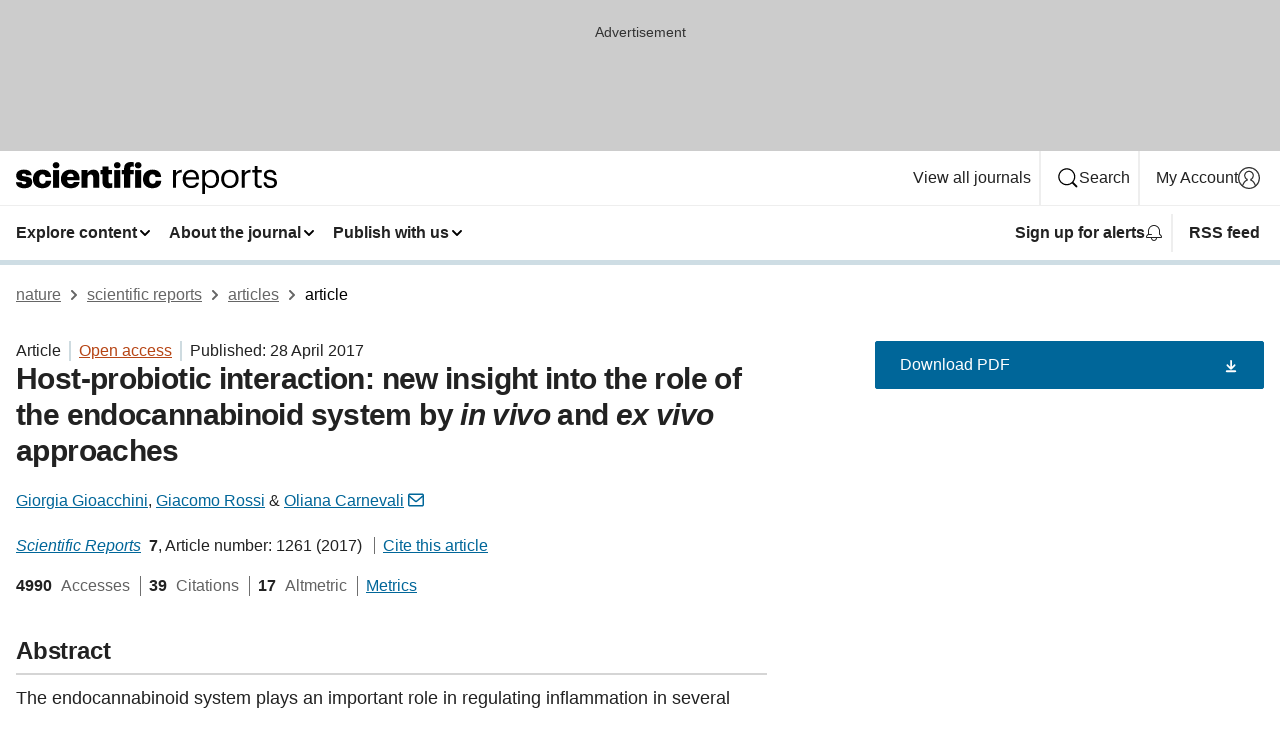

--- FILE ---
content_type: text/html; charset="UTF-8"
request_url: https://www.nature.com/articles/s41598-017-01322-1
body_size: 135992
content:
<!DOCTYPE html>
<html lang="en" class="grade-c">
<head>
    <title>Host-probiotic interaction: new insight into the role of the endocannabinoid system by in vivo and ex vivo approaches | Scientific Reports</title>
    
        
<link rel="alternate" type="application/rss+xml" href="https://www.nature.com/srep.rss"/>


    

<link rel="preconnect" href="https://cmp.nature.com" crossorigin>

<meta http-equiv="X-UA-Compatible" content="IE=edge">
<meta name="applicable-device" content="pc,mobile">
<meta name="viewport" content="width=device-width,initial-scale=1.0,maximum-scale=5,user-scalable=yes">
<meta name="360-site-verification" content="5a2dc4ab3fcb9b0393241ffbbb490480" />

<script data-test="dataLayer">
    window.dataLayer = [{"content":{"category":{"contentType":"article","legacy":{"webtrendsPrimaryArticleType":"research","webtrendsSubjectTerms":"immunology;microbiology;molecular-biology","webtrendsContentCategory":null,"webtrendsContentCollection":null,"webtrendsContentGroup":"Scientific Reports","webtrendsContentGroupType":null,"webtrendsContentSubGroup":"Article","status":null}},"article":{"doi":"10.1038/s41598-017-01322-1"},"attributes":{"cms":null,"deliveryPlatform":"oscar","copyright":{"open":true,"legacy":{"webtrendsLicenceType":"http://creativecommons.org/licenses/by/4.0/"}}},"contentInfo":{"authors":["Giorgia Gioacchini","Giacomo Rossi","Oliana Carnevali"],"publishedAt":1493337600,"publishedAtString":"2017-04-28","title":"Host-probiotic interaction: new insight into the role of the endocannabinoid system by in vivo and ex vivo approaches","legacy":null,"publishedAtTime":null,"documentType":"aplusplus","subjects":"Immunology,Microbiology,Molecular biology"},"journal":{"pcode":"srep","title":"scientific reports","volume":"7","issue":"1","id":41598,"publishingModel":"Open Access"},"authorization":{"status":true},"features":[{"name":"furtherReadingSection","present":true}],"collection":null},"page":{"category":{"pageType":"article"},"attributes":{"template":"mosaic","featureFlags":[{"name":"download-collection-test","active":false},{"name":"download-issue-test","active":false},{"name":"nature-onwards-journey","active":false}],"testGroup":null},"search":null},"privacy":{},"version":"1.0.0","product":null,"session":null,"user":null,"backHalfContent":true,"country":"US","hasBody":true,"uneditedManuscript":false,"twitterId":["o3xnx","o43y9","o3ef7"],"baiduId":"d38bce82bcb44717ccc29a90c4b781ea","japan":false}];
    window.dataLayer.push({
        ga4MeasurementId: 'G-ERRNTNZ807',
        ga360TrackingId: 'UA-71668177-1',
        twitterId: ['3xnx', 'o43y9', 'o3ef7'],
        baiduId: 'd38bce82bcb44717ccc29a90c4b781ea',
        ga4ServerUrl: 'https://collect.nature.com',
        imprint: 'nature'
    });
</script>

<script>
    (function(w, d) {
        w.config = w.config || {};
        w.config.mustardcut = false;

        
        if (w.matchMedia && w.matchMedia('only print, only all and (prefers-color-scheme: no-preference), only all and (prefers-color-scheme: light), only all and (prefers-color-scheme: dark)').matches) {
            w.config.mustardcut = true;
            d.classList.add('js');
            d.classList.remove('grade-c');
            d.classList.remove('no-js');
        }
    })(window, document.documentElement);
</script>
 



     
    
    
        
    
    <style>@media only print, only all and (prefers-color-scheme: no-preference), only all and (prefers-color-scheme: light), only all and (prefers-color-scheme: dark) {  .c-card--major .c-card__title,.u-h1,.u-h2,h1,h2,h2.app-access-wall__title{font-family:-apple-system,BlinkMacSystemFont,Segoe UI,Roboto,Oxygen-Sans,Ubuntu,Cantarell,Helvetica Neue,sans-serif;font-weight:700}.c-article-editorial-summary__container .c-article-editorial-summary__article-title,.c-card__title,.c-reading-companion__figure-title,.u-h3,.u-h4,h3,h4,h5,h6{letter-spacing:-.0117156rem}html{line-height:1.15;text-size-adjust:100%;box-sizing:border-box;font-size:100%;height:100%;overflow-y:scroll}body{background:#eee;color:#222;font-family:-apple-system,BlinkMacSystemFont,Segoe UI,Roboto,Oxygen-Sans,Ubuntu,Cantarell,Helvetica Neue,sans-serif;font-size:1.125rem;line-height:1.76;margin:0;min-height:100%}details,main{display:block}h1{font-size:2em;margin:.67em 0}a,sup{vertical-align:baseline}a{background-color:transparent;color:#069;overflow-wrap:break-word;text-decoration:underline;text-decoration-skip-ink:auto;word-break:break-word}b{font-weight:bolder}sup{font-size:75%;line-height:0;position:relative;top:-.5em}img{border:0;height:auto;max-width:100%;vertical-align:middle}button,input,select{font-family:inherit;font-size:100%;line-height:1.15;margin:0}button,input{overflow:visible}button,select{text-transform:none}[type=submit],button{-webkit-appearance:button}[type=checkbox]{box-sizing:border-box;padding:0}summary{display:list-item}[hidden]{display:none}button{border-radius:0;cursor:pointer}h1{font-size:2rem;font-weight:700;letter-spacing:-.0390625rem;line-height:2.25rem}.c-card--major .c-card__title,.u-h1,.u-h2,button,h1,h2,h2.app-access-wall__title{font-family:-apple-system,BlinkMacSystemFont,Segoe UI,Roboto,Oxygen-Sans,Ubuntu,Cantarell,Helvetica Neue,sans-serif}.c-card--major .c-card__title,.u-h2,h2{font-size:1.5rem;font-weight:700;letter-spacing:-.0117156rem;line-height:1.6rem}.u-h3{letter-spacing:-.0117156rem}.c-article-editorial-summary__container .c-article-editorial-summary__article-title,.c-card__title,.c-reading-companion__figure-title,.u-h3,.u-h4,h3,h4,h5,h6{font-family:-apple-system,BlinkMacSystemFont,Segoe UI,Roboto,Oxygen-Sans,Ubuntu,Cantarell,Helvetica Neue,sans-serif;font-size:1.25rem;font-weight:700;line-height:1.4rem}.c-article-editorial-summary__container .c-article-editorial-summary__article-title,.c-reading-companion__figure-title,.u-h4,h3,h4,h5,h6{letter-spacing:-.0117156rem}.c-reading-companion__figure-title,.u-h4{font-size:1.125rem}input+label{padding-left:.5em}nav ol,nav ul{list-style:none none}p:empty{display:none}.c-nature-box{background-color:#fff;border:1px solid #d5d5d5;border-radius:2px;box-shadow:0 0 5px 0 rgba(51,51,51,.1);line-height:1.3;margin-bottom:24px;padding:16px 16px 3px}.c-nature-box__text{font-size:1rem;margin-bottom:16px}.c-nature-box--access-to-pdf{display:none}@media only screen and (min-width:1024px){.c-nature-box--mobile{display:none}}.c-nature-box .c-pdf-download{margin-bottom:16px!important}.c-nature-box svg+.c-article__button-text{margin-left:8px}.c-nature-box--version{background-color:#eee}.c-nature-box__wrapper{transform:translateZ(0)}.c-nature-box__wrapper--placeholder{min-height:165px}.sans-serif{font-family:-apple-system,BlinkMacSystemFont,Segoe UI,Roboto,Oxygen-Sans,Ubuntu,Cantarell,Helvetica Neue,sans-serif}.article-page{background:#fff}p{overflow-wrap:break-word;word-break:break-word}.c-article-header{font-family:-apple-system,BlinkMacSystemFont,Segoe UI,Roboto,Oxygen-Sans,Ubuntu,Cantarell,Helvetica Neue,sans-serif;margin-bottom:40px}.c-article-identifiers{color:#6f6f6f;display:flex;flex-wrap:wrap;font-size:1rem;line-height:1.3;list-style:none;padding:0}.c-article-identifiers__item{list-style:none;margin-right:8px;padding-right:8px}.c-article-identifiers__item:last-child{margin-right:0;padding-right:0}.c-article-title{font-size:1.5rem;line-height:1.25;margin:0 0 16px}@media only screen and (min-width:768px){.c-article-title{font-size:1.875rem;line-height:1.2}}.c-article-author-list{display:inline;font-size:1rem;list-style:none;margin:0 8px 0 0;padding:0;width:100%}.c-article-author-list__item{display:inline;padding-right:0}.c-article-author-list svg{margin-left:4px}.c-article-author-list__show-more{display:none;margin-right:4px}.c-article-author-list__button,.js .c-article-author-list__item--hide,.js .c-article-author-list__show-more{display:none}.js .c-article-author-list--long .c-article-author-list__show-more,.js .c-article-author-list--long+.c-article-author-list__button{display:inline}@media only screen and (max-width:539px){.js .c-article-author-list__item--hide-small-screen{display:none}.js .c-article-author-list--short .c-article-author-list__show-more,.js .c-article-author-list--short+.c-article-author-list__button{display:inline}}#uptodate-client,.js .c-article-author-list--expanded .c-article-author-list__show-more{display:none!important}.js .c-article-author-list--expanded .c-article-author-list__item--hide-small-screen{display:inline!important}.c-article-author-list__button,.c-button-author-list{background:#ebf1f5;border:4px solid #ebf1f5;border-radius:20px;color:#666;font-size:.875rem;line-height:1.4;padding:2px 11px 2px 8px;text-decoration:none}.c-article-author-list__button svg,.c-button-author-list svg{margin:1px 4px 0 0}.c-article-author-list__button:hover,.c-button-author-list:hover{background:#069;border-color:transparent;color:#fff}.c-article-info-details{font-size:1rem;margin-bottom:8px;margin-top:16px}.c-article-info-details__cite-as{border-left:1px solid #6f6f6f;margin-left:8px;padding-left:8px}.c-article-metrics-bar{display:flex;flex-wrap:wrap;font-size:1rem;line-height:1.3}.c-article-metrics-bar__wrapper{margin:16px 0}.c-article-metrics-bar__item{align-items:baseline;border-right:1px solid #6f6f6f;margin-right:8px}.c-article-metrics-bar__item:last-child{border-right:0}.c-article-metrics-bar__count{font-weight:700;margin:0}.c-article-metrics-bar__label{color:#626262;font-style:normal;font-weight:400;margin:0 10px 0 5px}.c-article-metrics-bar__details{margin:0}.c-article-main-column{font-family:-apple-system,BlinkMacSystemFont,Segoe UI,Roboto,Oxygen-Sans,Ubuntu,Cantarell,Helvetica Neue,sans-serif;margin-right:8.6%;width:60.2%}@media only screen and (max-width:1023px){.c-article-main-column{margin-right:0;width:100%}}.c-article-extras{float:left;font-family:-apple-system,BlinkMacSystemFont,Segoe UI,Roboto,Oxygen-Sans,Ubuntu,Cantarell,Helvetica Neue,sans-serif;width:31.2%}@media only screen and (max-width:1023px){.c-article-extras{display:none}}.c-article-associated-content__container .c-article-associated-content__title,.c-article-section__title{border-bottom:2px solid #d5d5d5;font-size:1.25rem;margin:0;padding-bottom:8px}@media only screen and (min-width:768px){.c-article-associated-content__container .c-article-associated-content__title,.c-article-section__title{font-size:1.5rem;line-height:1.24}}.c-article-associated-content__container .c-article-associated-content__title{margin-bottom:8px}.c-article-body p{margin-bottom:24px;margin-top:0}.c-article-section{clear:both}.c-article-section__content{margin-bottom:40px;padding-top:8px}@media only screen and (max-width:1023px){.c-article-section__content{padding-left:0}}.c-article-authors-search{margin-bottom:24px;margin-top:0}.c-article-authors-search__item,.c-article-authors-search__title{font-family:-apple-system,BlinkMacSystemFont,Segoe UI,Roboto,Oxygen-Sans,Ubuntu,Cantarell,Helvetica Neue,sans-serif}.c-article-authors-search__title{color:#626262;font-size:1.05rem;font-weight:700;margin:0;padding:0}.c-article-authors-search__item{font-size:1rem}.c-article-authors-search__text{margin:0}.c-code-block{border:1px solid #fff;font-family:monospace;margin:0 0 24px;padding:20px}.c-code-block__heading{font-weight:400;margin-bottom:16px}.c-code-block__line{display:block;overflow-wrap:break-word;white-space:pre-wrap}.c-article-share-box__no-sharelink-info{font-size:.813rem;font-weight:700;margin-bottom:24px;padding-top:4px}.c-article-share-box__only-read-input{border:1px solid #d5d5d5;box-sizing:content-box;display:inline-block;font-size:.875rem;font-weight:700;height:24px;margin-bottom:8px;padding:8px 10px}.c-article-share-box__button--link-like{background-color:transparent;border:0;color:#069;cursor:pointer;font-size:.875rem;margin-bottom:8px;margin-left:10px}.c-article-editorial-summary__container{font-family:-apple-system,BlinkMacSystemFont,Segoe UI,Roboto,Oxygen-Sans,Ubuntu,Cantarell,Helvetica Neue,sans-serif;font-size:1rem}.c-article-editorial-summary__container .c-article-editorial-summary__content p:last-child{margin-bottom:0}.c-article-editorial-summary__container .c-article-editorial-summary__content--less{max-height:9.5rem;overflow:hidden}.c-article-editorial-summary__container .c-article-editorial-summary__button{background-color:#fff;border:0;color:#069;font-size:.875rem;margin-bottom:16px}.c-article-editorial-summary__container .c-article-editorial-summary__button.active,.c-article-editorial-summary__container .c-article-editorial-summary__button.hover,.c-article-editorial-summary__container .c-article-editorial-summary__button:active,.c-article-editorial-summary__container .c-article-editorial-summary__button:hover{text-decoration:underline;text-decoration-skip-ink:auto}.c-article-associated-content__container .c-article-associated-content__collection-label{font-size:.875rem;line-height:1.4}.c-article-associated-content__container .c-article-associated-content__collection-title{line-height:1.3}.c-reading-companion{clear:both;min-height:389px}.c-reading-companion__sticky{max-width:389px}.c-reading-companion__scroll-pane{margin:0;min-height:200px;overflow:hidden auto}.c-reading-companion__tabs{display:flex;flex-flow:row nowrap;font-size:1rem;list-style:none;margin:0 0 8px;padding:0}.c-reading-companion__tabs>li{flex-grow:1}.c-reading-companion__tab{background-color:#eee;border:1px solid #d5d5d5;border-image:initial;border-left-width:0;color:#0067c5;font-size:1rem;padding:8px 8px 8px 15px;text-align:left;width:100%}.c-reading-companion__tabs li:first-child .c-reading-companion__tab{border-left-width:1px}.c-reading-companion__tab--active{background-color:#fff;border-bottom:1px solid #fff;color:#222;font-weight:700}.c-reading-companion__sections-list{list-style:none;padding:0}.c-reading-companion__figures-list,.c-reading-companion__references-list{list-style:none;min-height:389px;padding:0}.c-reading-companion__sections-list{margin:0 0 8px;min-height:50px}.c-reading-companion__section-item{font-size:1rem;padding:0}.c-reading-companion__section-item a{display:block;line-height:1.5;overflow:hidden;padding:8px 0 8px 16px;text-overflow:ellipsis;white-space:nowrap}.c-reading-companion__figure-item{border-top:1px solid #d5d5d5;font-size:1rem;padding:16px 8px 16px 0}.c-reading-companion__figure-item:first-child{border-top:none;padding-top:8px}.c-reading-companion__reference-item{border-top:1px solid #d5d5d5;font-size:1rem;padding:8px 8px 8px 16px}.c-reading-companion__reference-item:first-child{border-top:none}.c-reading-companion__reference-item a{word-break:break-word}.c-reading-companion__reference-citation{display:inline}.c-reading-companion__reference-links{font-size:.813rem;font-weight:700;list-style:none;margin:8px 0 0;padding:0;text-align:right}.c-reading-companion__reference-links>a{display:inline-block;padding-left:8px}.c-reading-companion__reference-links>a:first-child{display:inline-block;padding-left:0}.c-reading-companion__figure-title{display:block;margin:0 0 8px}.c-reading-companion__figure-links{display:flex;justify-content:space-between;margin:8px 0 0}.c-reading-companion__figure-links>a{align-items:center;display:flex}.c-reading-companion__figure-full-link svg{height:.8em;margin-left:2px}.c-reading-companion__panel{border-top:none;display:none;margin-top:0;padding-top:0}.c-cod,.c-reading-companion__panel--active{display:block}.c-cod{font-size:1rem;width:100%}.c-cod__form{background:#ebf0f3}.c-cod__prompt{font-size:1.125rem;line-height:1.3;margin:0 0 24px}.c-cod__label{display:block;margin:0 0 4px}.c-cod__row{display:flex;margin:0 0 16px}.c-cod__row:last-child{margin:0}.c-cod__input{border:1px solid #d5d5d5;border-radius:2px;flex:1 1 auto;margin:0;padding:13px}.c-cod__input--submit{background-color:#069;border:1px solid #069;color:#fff;flex-shrink:1;margin-left:8px;transition:background-color .2s ease-out 0s,color .2s ease-out 0s}.c-cod__input--submit-single{flex-basis:100%;flex-shrink:0;margin:0}.c-cod__input--submit:focus,.c-cod__input--submit:hover{background-color:#fff;color:#069}.c-pdf-download__link .u-icon{padding-top:2px}.c-pdf-download{display:flex;margin-bottom:24px;max-height:48px}@media only screen and (min-width:540px){.c-pdf-download{max-height:none}}@media only screen and (min-width:1024px){.c-pdf-download{max-height:48px}}.c-pdf-download__link{display:flex;flex:1 1 0%}.c-pdf-download__link:hover{text-decoration:none}.c-pdf-download__text{padding-right:4px}@media only screen and (max-width:539px){.c-pdf-download__text{text-transform:capitalize}}@media only screen and (min-width:540px){.c-pdf-download__text{padding-right:8px}}.c-context-bar--sticky .c-pdf-download{display:block;margin-bottom:0;white-space:nowrap}@media only screen and (max-width:539px){.c-pdf-download .u-sticky-visually-hidden{border:0;clip:rect(0,0,0,0);height:1px;margin:-100%;overflow:hidden;padding:0;position:absolute!important;width:1px}}.c-pdf-container{display:flex;justify-content:flex-end}@media only screen and (max-width:539px){.c-pdf-container .c-pdf-download{display:flex;flex-basis:100%}}.c-pdf-container .c-pdf-download+.c-pdf-download{margin-left:16px}.c-article-extras .c-pdf-container .c-pdf-download{width:100%}.c-article-extras .c-pdf-container .c-pdf-download+.c-pdf-download{margin-left:0}@media only screen and (min-width:540px){.c-context-bar--sticky .c-pdf-download__link{align-items:center;flex:1 1 183px}}@media only screen and (max-width:320px){.c-context-bar--sticky .c-pdf-download__link{padding:16px}}.article-page--commercial .c-article-main-column .c-pdf-button__container .c-pdf-download{display:none}@media only screen and (max-width:1023px){.article-page--commercial .c-article-main-column .c-pdf-button__container .c-pdf-download{display:block}}.c-recommendations-column-switch .c-meta{margin-top:auto}.c-context-bar{box-shadow:0 0 10px 0 rgba(51,51,51,.2);position:relative;width:100%}.c-context-bar__container{margin:0 auto;max-width:1280px;padding:0 16px}.c-context-bar__title{display:none}.app-researcher-popup__link.hover,.app-researcher-popup__link.visited,.app-researcher-popup__link:hover,.app-researcher-popup__link:visited,.c-article-metrics__heading a,.c-article-metrics__posts .c-card__title a{color:inherit}.c-article-authors-search__list{align-items:center;display:flex;flex-wrap:wrap;gap:16px 16px;justify-content:center}@media only screen and (min-width:320px){.c-article-authors-search__list{justify-content:normal}}.c-article-authors-search__text{align-items:center;display:flex;flex-flow:column wrap;font-size:14px;justify-content:center}@media only screen and (min-width:320px){.c-article-authors-search__text{flex-direction:row;font-size:16px}}.c-article-authors-search__links-text{font-weight:700;margin-right:8px;text-align:center}@media only screen and (min-width:320px){.c-article-authors-search__links-text{text-align:left}}.c-article-authors-search__list-item--left{flex:1 1 100%}@media only screen and (min-width:320px){.c-article-authors-search__list-item--left{flex-basis:auto}}.c-article-authors-search__list-item--right{flex:1 1 auto}.c-article-identifiers{margin:0}.c-article-identifiers__item{border-right:2px solid #cedbe0;color:#222;font-size:14px}@media only screen and (min-width:320px){.c-article-identifiers__item{font-size:16px}}.c-article-identifiers__item:last-child{border-right:none}.c-article-metrics__posts .c-card__title{font-size:1.05rem}.c-article-metrics__posts .c-card__title+span{color:#6f6f6f;font-size:1rem}.app-author-list{color:#222;font-family:-apple-system,BlinkMacSystemFont,Segoe UI,Roboto,Oxygen-Sans,Ubuntu,Cantarell,Helvetica Neue,sans-serif;font-size:1rem;line-height:1.4;list-style:none;margin:0;padding:0}.app-author-list>li,.c-breadcrumbs>li,.c-footer__links>li,.js .app-author-list,.u-list-comma-separated>li,.u-list-inline>li{display:inline}.app-author-list>li:not(:first-child):not(:last-child):before{content:", "}.app-author-list>li:not(:only-child):last-child:before{content:" & "}.app-author-list--compact{font-size:.875rem;line-height:1.4}.app-author-list--truncated>li:not(:only-child):last-child:before{content:" ... "}.js .app-author-list__hide{display:none;visibility:hidden}.js .app-author-list__hide:first-child+*{margin-block-start:0}.c-ad{text-align:center}@media only screen and (min-width:320px){.c-ad{padding:8px}}.c-ad--728x90{background-color:#ccc;display:none}.c-ad--728x90 .c-ad__inner{min-height:calc(1.5em + 94px)}@media only screen and (min-width:768px){.js .c-ad--728x90{display:none}.js .u-show-following-ad+.c-ad--728x90{display:block}}.c-ad__label{color:#333;font-weight:400;line-height:1.5;margin-bottom:4px}.c-ad__label,.c-meta{font-family:-apple-system,BlinkMacSystemFont,Segoe UI,Roboto,Oxygen-Sans,Ubuntu,Cantarell,Helvetica Neue,sans-serif;font-size:.875rem}.c-meta{color:inherit;line-height:1.4;list-style:none;margin:0;padding:0}.c-meta--large{font-size:1rem}.c-meta--large .c-meta__item{margin-bottom:8px}.c-meta__item{display:inline-block;margin-bottom:4px}.c-meta__item:not(:last-child){border-right:1px solid #d5d5d5;margin-right:4px;padding-right:4px}@media only screen and (max-width:539px){.c-meta__item--block-sm-max{display:block}.c-meta__item--block-sm-max:not(:last-child){border-right:none;margin-right:0;padding-right:0}}@media only screen and (min-width:1024px){.c-meta__item--block-at-lg{display:block}.c-meta__item--block-at-lg:not(:last-child){border-right:none;margin-right:0;padding-right:0}}.c-meta__type{font-weight:700;text-transform:none}.c-skip-link{background:#069;bottom:auto;color:#fff;font-family:-apple-system,BlinkMacSystemFont,Segoe UI,Roboto,Oxygen-Sans,Ubuntu,Cantarell,Helvetica Neue,sans-serif;font-size:.875rem;padding:8px;position:absolute;text-align:center;transform:translateY(-100%);z-index:9999}@media (prefers-reduced-motion:reduce){.c-skip-link{transition:top .3s ease-in-out 0s}}@media print{.c-skip-link{display:none}}.c-skip-link:link{color:#fff}.c-status-message{align-items:center;box-sizing:border-box;display:flex;font-family:-apple-system,BlinkMacSystemFont,Segoe UI,Roboto,Oxygen-Sans,Ubuntu,Cantarell,Helvetica Neue,sans-serif;font-size:1rem;position:relative;width:100%}.c-card__summary>p:last-child,.c-status-message :last-child{margin-bottom:0}.c-status-message--boxed{background-color:#fff;border:1px solid #eee;border-radius:2px;line-height:1.4;padding:16px}.c-status-message__heading{font-family:-apple-system,BlinkMacSystemFont,Segoe UI,Roboto,Oxygen-Sans,Ubuntu,Cantarell,Helvetica Neue,sans-serif;font-size:1rem;font-weight:700}.c-status-message__icon{fill:currentcolor;display:inline-block;flex:0 0 auto;height:1.5em;margin-right:8px;transform:translate(0);vertical-align:text-top;width:1.5em}.c-status-message__icon--top{align-self:flex-start}.c-status-message--info .c-status-message__icon{color:#003f8d}.c-status-message--boxed.c-status-message--info{border-bottom:4px solid #003f8d}.c-status-message--error .c-status-message__icon{color:#c40606}.c-status-message--boxed.c-status-message--error{border-bottom:4px solid #c40606}.c-status-message--success .c-status-message__icon{color:#00b8b0}.c-status-message--boxed.c-status-message--success{border-bottom:4px solid #00b8b0}.c-status-message--warning .c-status-message__icon{color:#edbc53}.c-status-message--boxed.c-status-message--warning{border-bottom:4px solid #edbc53}.c-breadcrumbs{color:#000;font-family:-apple-system,BlinkMacSystemFont,Segoe UI,Roboto,Oxygen-Sans,Ubuntu,Cantarell,Helvetica Neue,sans-serif;font-size:1rem;list-style:none;margin:0;padding:0}.c-breadcrumbs__link{color:#666}svg.c-breadcrumbs__chevron{margin:4px 4px 0;fill:#888;height:10px;width:10px}@media only screen and (max-width:539px){.c-breadcrumbs .c-breadcrumbs__item{display:none}.c-breadcrumbs .c-breadcrumbs__item:last-child,.c-breadcrumbs .c-breadcrumbs__item:nth-last-child(2){display:inline}}.c-card{background-color:transparent;border:0;box-shadow:none;display:flex;flex-direction:column;font-size:14px;min-width:0;overflow:hidden;padding:0;position:relative}.c-card--no-shape{background:0 0;border:0;box-shadow:none}.c-card__image{display:flex;justify-content:center;overflow:hidden;padding-bottom:56.25%;position:relative}@supports (aspect-ratio:1/1){.c-card__image{padding-bottom:0}}.c-card__image img{left:0;min-height:100%;min-width:100%;position:absolute}@supports ((-o-object-fit:cover) or (object-fit:cover)){.c-card__image img{height:100%;object-fit:cover;width:100%}}.c-card__body{flex:1 1 auto;padding:16px}.c-card--no-shape .c-card__body{padding:0}.c-card--no-shape .c-card__body:not(:first-child){padding-top:16px}.c-card__title{letter-spacing:-.01875rem;margin-bottom:8px;margin-top:0}[lang=de] .c-card__title{hyphens:auto}.c-card__summary{line-height:1.4}.c-card__summary>p{margin-bottom:5px}.c-card__summary a{text-decoration:underline}.c-card__link:not(.c-card__link--no-block-link):before{bottom:0;content:"";left:0;position:absolute;right:0;top:0}.c-card--flush .c-card__body{padding:0}.c-card--major{font-size:1rem}.c-card--dark{background-color:#29303c;border-width:0;color:#e3e4e5}.c-card--dark .c-card__title{color:#fff}.c-card--dark .c-card__link,.c-card--dark .c-card__summary a{color:inherit}.c-header{background-color:#fff;border-bottom:5px solid #000;font-size:1rem;line-height:1.4;margin-bottom:16px}.c-header__row{padding:0;position:relative}.c-header__row:not(:last-child){border-bottom:1px solid #eee}.c-header__split{align-items:center;display:flex;justify-content:space-between}.c-header__logo-container{flex:1 1 0px;line-height:0;margin:8px 24px 8px 0}.c-header__logo{transform:translateZ(0)}.c-header__logo img{max-height:32px}.c-header__container{margin:0 auto;max-width:1280px}.c-header__menu{align-items:center;display:flex;flex:0 1 auto;flex-wrap:wrap;font-weight:700;gap:8px 8px;line-height:1.4;list-style:none;margin:0 -4px;padding:0}@media print{.c-header__menu{display:none}}@media only screen and (max-width:1023px){.c-header__menu--hide-lg-max{display:none;visibility:hidden}}.c-header__menu--global{font-weight:400;justify-content:flex-end}.c-header__menu--global svg{display:none;visibility:hidden}.c-header__menu--global svg:first-child+*{margin-block-start:0}@media only screen and (min-width:540px){.c-header__menu--global svg{display:block;visibility:visible}}.c-header__menu--journal{font-size:.875rem;margin:8px 0 8px -8px}@media only screen and (min-width:540px){.c-header__menu--journal{flex-wrap:nowrap;font-size:1rem}}.c-header__item{padding-bottom:0;padding-top:0;position:static}.c-header__item--pipe{border-left:2px solid #eee;padding-left:8px}.c-header__item--padding{padding-bottom:8px;padding-top:8px}@media only screen and (min-width:540px){.c-header__item--dropdown-menu{position:relative}}@media only screen and (min-width:1024px){.c-header__item--hide-lg{display:none;visibility:hidden}}@media only screen and (max-width:767px){.c-header__item--hide-md-max{display:none;visibility:hidden}.c-header__item--hide-md-max:first-child+*{margin-block-start:0}}.c-header__link{align-items:center;color:inherit;display:inline-flex;gap:4px 4px;padding:8px;white-space:nowrap}.c-header__link svg{transition-duration:.2s}.c-header__show-text{display:none;visibility:hidden}.has-tethered .c-header__heading--js-hide:first-child+*{margin-block-start:0}@media only screen and (min-width:540px){.c-header__show-text{display:inline;visibility:visible}}.c-header__show-text-sm{display:inline;visibility:visible}@media only screen and (min-width:540px){.c-header__show-text-sm{display:none;visibility:hidden}.c-header__show-text-sm:first-child+*{margin-block-start:0}}.c-header__dropdown{background-color:#000;border-bottom:1px solid #2f2f2f;color:#eee;font-size:.875rem;line-height:1.2;padding:16px 0}@media print{.c-header__dropdown{display:none}}.c-header__heading{display:inline-block;font-family:-apple-system,BlinkMacSystemFont,Segoe UI,Roboto,Oxygen-Sans,Ubuntu,Cantarell,Helvetica Neue,sans-serif;font-size:1.25rem;font-weight:400;line-height:1.4;margin-bottom:8px}.c-header__heading--keyline{border-top:1px solid;border-color:#2f2f2f;margin-top:16px;padding-top:16px;width:100%}.c-header__list{display:flex;flex-wrap:wrap;gap:0 16px;list-style:none;margin:0 -8px}.c-header__flush{margin:0 -8px}.c-header__visually-hidden{border:0;clip:rect(0,0,0,0);height:1px;margin:-100%;overflow:hidden;padding:0;position:absolute!important;width:1px}.c-header__search-form{margin-bottom:8px}.c-header__search-layout{display:flex;flex-wrap:wrap;gap:16px 16px}.c-header__search-layout>:first-child{flex:999 1 auto}.c-header__search-layout>*{flex:1 1 auto}.c-header__search-layout--max-width{max-width:720px}.c-header__search-button{align-items:center;background-color:transparent;background-image:none;border:1px solid #fff;border-radius:2px;color:#fff;cursor:pointer;display:flex;font-family:sans-serif;font-size:1rem;justify-content:center;line-height:1.15;margin:0;padding:8px 16px;position:relative;text-decoration:none;transition:all .25s ease 0s,color .25s ease 0s,border-color .25s ease 0s;width:100%}.c-header__input,.c-header__select{border:1px solid;border-radius:3px;box-sizing:border-box;font-size:1rem;padding:8px 16px;width:100%}.c-header__select{-webkit-appearance:none;background-image:url("data:image/svg+xml,%3Csvg height='16' viewBox='0 0 16 16' width='16' xmlns='http://www.w3.org/2000/svg'%3E%3Cpath d='m5.58578644 3-3.29289322-3.29289322c-.39052429-.39052429-.39052429-1.02368927 0-1.41421356s1.02368927-.39052429 1.41421356 0l4 4c.39052429.39052429.39052429 1.02368927 0 1.41421356l-4 4c-.39052429.39052429-1.02368927.39052429-1.41421356 0s-.39052429-1.02368927 0-1.41421356z' fill='%23333' fill-rule='evenodd' transform='matrix(0 1 -1 0 11 3)'/%3E%3C/svg%3E");background-position:right .7em top 50%;background-repeat:no-repeat;background-size:1em;box-shadow:0 1px 0 1px rgba(0,0,0,.04);display:block;margin:0;max-width:100%;min-width:150px}@media only screen and (min-width:540px){.c-header__menu--journal .c-header__item--dropdown-menu:last-child .c-header__dropdown.has-tethered{left:auto;right:0}}@media only screen and (min-width:768px){.c-header__menu--journal .c-header__item--dropdown-menu:last-child .c-header__dropdown.has-tethered{left:0;right:auto}}.c-header__dropdown.has-tethered{border-bottom:0;border-radius:0 0 2px 2px;left:0;position:absolute;top:100%;transform:translateY(5px);width:100%;z-index:1}@media only screen and (min-width:540px){.c-header__dropdown.has-tethered{transform:translateY(8px);width:auto}}@media only screen and (min-width:768px){.c-header__dropdown.has-tethered{min-width:225px}}.c-header__dropdown--full-width.has-tethered{padding:32px 0 24px;transform:none;width:100%}.has-tethered .c-header__heading--js-hide{display:none;visibility:hidden}.has-tethered .c-header__list--js-stack{flex-direction:column}.has-tethered .c-header__item--keyline,.has-tethered .c-header__list~.c-header__list .c-header__item:first-child{border-top:1px solid #d5d5d5;margin-top:8px;padding-top:8px}.c-header__item--snid-account-widget{display:flex}.c-header__container{padding:0 4px}.c-header__list{padding:0 12px}.c-header__menu .c-header__link{font-size:14px}.c-header__item--snid-account-widget .c-header__link{padding:8px}.c-header__menu--journal{margin-left:0}@media only screen and (min-width:540px){.c-header__container{padding:0 16px}.c-header__menu--journal{margin-left:-8px}.c-header__menu .c-header__link{font-size:16px}.c-header__link--search{gap:13px 13px}}.u-button{align-items:center;background-color:transparent;background-image:none;border-radius:2px;cursor:pointer;display:inline-flex;font-family:sans-serif;font-size:1rem;justify-content:center;line-height:1.3;margin:0;padding:8px;position:relative;text-decoration:none;transition:all .25s ease 0s,color .25s ease 0s,border-color .25s ease 0s;width:auto}.u-button svg,.u-button--primary svg{fill:currentcolor}.u-button{border:1px solid #069;color:#069}.u-button--primary{background-color:#069;background-image:none;border:1px solid #069;color:#fff}.u-button--full-width{display:flex;width:100%}.u-display-none{display:none}.js .u-js-hide,.u-hide{display:none;visibility:hidden}.u-hide:first-child+*{margin-block-start:0}.u-visually-hidden{border:0;clip:rect(0,0,0,0);height:1px;margin:-100%;overflow:hidden;padding:0;position:absolute!important;width:1px}@media print{.u-hide-print{display:none}}@media only screen and (min-width:1024px){.u-hide-at-lg{display:none;visibility:hidden}.u-hide-at-lg:first-child+*{margin-block-start:0}}.u-clearfix:after,.u-clearfix:before{content:"";display:table}.u-clearfix:after{clear:both}.u-color-open-access{color:#b74616}.u-float-left{float:left}.u-icon{fill:currentcolor;display:inline-block;height:1em;transform:translate(0);vertical-align:text-top;width:1em}.u-full-height{height:100%}.u-link-inherit{color:inherit}.u-list-reset{list-style:none;margin:0;padding:0}.u-text-bold{font-weight:700}.u-container{margin:0 auto;max-width:1280px;padding:0 16px}.u-justify-content-space-between{justify-content:space-between}.u-mt-32{margin-top:32px}.u-mb-8{margin-bottom:8px}.u-mb-16{margin-bottom:16px}.u-mb-24{margin-bottom:24px}.u-mb-32{margin-bottom:32px}.u-mb-48{margin-bottom:48px}.u-pa-16{padding:16px}html *,html :after,html :before{box-sizing:inherit}.c-article-section__title,.c-article-title{font-weight:700}.c-card__title{line-height:1.4em}.c-article__button{background-color:#069;border:1px solid #069;border-radius:2px;color:#fff;display:flex;font-family:-apple-system,BlinkMacSystemFont,Segoe UI,Roboto,Oxygen-Sans,Ubuntu,Cantarell,Helvetica Neue,sans-serif;font-size:.875rem;line-height:1.4;margin-bottom:16px;padding:13px;transition:background-color .2s ease-out 0s,color .2s ease-out 0s}.c-article__button,.c-article__button:hover{text-decoration:none}.c-article__button--inverted,.c-article__button:hover{background-color:#fff;color:#069}.c-article__button--inverted:hover{background-color:#069;color:#fff}.c-header__link{text-decoration:inherit}.grade-c-hide{display:block}.c-pdf-download__link{padding:13px 24px} } </style>




    
        <link data-test="critical-css-handler" data-inline-css-source="critical-css" rel="stylesheet" href="/static/css/enhanced-article-1e72f97fd7.css" media="print" onload="this.media='only print, only all and (prefers-color-scheme: no-preference), only all and (prefers-color-scheme: light), only all and (prefers-color-scheme: dark)';this.onload=null">
    
    <noscript>
        <link rel="stylesheet" type="text/css" href="/static/css/enhanced-article-1e72f97fd7.css" media="only print, only all and (prefers-color-scheme: no-preference), only all and (prefers-color-scheme: light), only all and (prefers-color-scheme: dark)">
    </noscript>

<link rel="stylesheet" type="text/css" href="/static/css/article-print-fb7cb72232.css" media="print">
    



<link rel="apple-touch-icon" sizes="180x180" href=/static/images/favicons/nature/apple-touch-icon-f39cb19454.png>
<link rel="icon" type="image/png" sizes="48x48" href=/static/images/favicons/nature/favicon-48x48-b52890008c.png>
<link rel="icon" type="image/png" sizes="32x32" href=/static/images/favicons/nature/favicon-32x32-3fe59ece92.png>
<link rel="icon" type="image/png" sizes="16x16" href=/static/images/favicons/nature/favicon-16x16-951651ab72.png>
<link rel="manifest" href=/static/manifest.json crossorigin="use-credentials">
<link rel="mask-icon" href=/static/images/favicons/nature/safari-pinned-tab-69bff48fe6.svg color="#000000">
<link rel="shortcut icon" href=/static/images/favicons/nature/favicon.ico>
<meta name="msapplication-TileColor" content="#000000">
<meta name="msapplication-config" content=/static/browserconfig.xml>
<meta name="theme-color" content="#000000">
<meta name="application-name" content="Nature">


<script>
    (function () {
        if ( typeof window.CustomEvent === "function" ) return false;
        function CustomEvent ( event, params ) {
            params = params || { bubbles: false, cancelable: false, detail: null };
            var evt = document.createEvent( 'CustomEvent' );
            evt.initCustomEvent( event, params.bubbles, params.cancelable, params.detail );
            return evt;
        }

        CustomEvent.prototype = window.Event.prototype;

        window.CustomEvent = CustomEvent;
    })();
</script>


<script>
    (function (w, d, s) {
        var urlParams = new URLSearchParams(w.location.search);
        if (urlParams.get('gptAdsTest') !== null) {
            d.addEventListener('sncc:initialise', function (e) {
                var t = d.createElement(s);
                var h = d.getElementsByTagName(s)[0];
                t.src = 'https://' + (e.detail.C03 ? 'securepubads.g.doubleclick' : 'pagead2.googlesyndication') + '.net/tag/js/gpt.js';
                t.async = false;
                t.onload = function () {
                    var n = d.createElement(s);
                    n.src = 'https://fed-libs.nature.com/production/gpt-ads-gtm.min.js';
                    n.async = false;
                    h.insertAdjacentElement('afterend', n);
                };
                h.insertAdjacentElement('afterend', t);
            })
        }
    })(window, document, 'script');
</script>
    
<!-- Google Tag Manager -->
<script data-test="gtm-head">
    window.initGTM = function() {
        if (window.config.mustardcut) {
            (function (w, d, s, l, i) {
                w[l] = w[l] || [];
                w[l].push({'gtm.start': new Date().getTime(), event: 'gtm.js'});
                var f = d.getElementsByTagName(s)[0],
                        j = d.createElement(s),
                        dl = l != 'dataLayer' ? '&l=' + l : '';
                j.async = true;
                j.src = 'https://sgtm.nature.com/gtm.js?id=' + i + dl;
                f.parentNode.insertBefore(j, f);
            })(window, document, 'script', 'dataLayer', 'GTM-MRVXSHQ');
        }
    }
</script>
<!-- End Google Tag Manager -->

    <script>
    (function(w,d,t) {
        function cc() {
            var h = w.location.hostname;
            if (h === 'preview-www.nature.com') return;
            var e = d.createElement(t),
                s = d.getElementsByTagName(t)[0];
            if (h === 'nature.com' || h.endsWith('.nature.com')) {
                e.src = 'https://cmp.nature.com/production_live/en/consent-bundle-8-102.js';
                e.setAttribute('onload', "initGTM(window,document,'script','dataLayer','GTM-MRVXSHQ')");
            } else {
                e.src = '/static/js/cookie-consent-es5-bundle-8d962b73c2.js';
                e.setAttribute('data-consent', h);
            }
            s.insertAdjacentElement('afterend', e);
        }
        cc();
    })(window,document,'script');
</script>


<script id="js-position0">
    (function(w, d) {
        w.idpVerifyPrefix = 'https://verify.nature.com';
        w.ra21Host = 'https://wayf.springernature.com';
        var moduleSupport = (function() {
            return 'noModule' in d.createElement('script');
        })();

        if (w.config.mustardcut === true) {
            w.loader = {
                index: 0,
                registered: [],
                scripts: [
                    
                        {src: '/static/js/global-article-es6-bundle-4b65fc7e00.js', test: 'global-article-js', module: true},
                        {src: '/static/js/global-article-es5-bundle-432fb5ed2f.js', test: 'global-article-js', nomodule: true},
                        {src: '/static/js/shared-es6-bundle-0c7392804a.js', test: 'shared-js', module: true},
                        {src: '/static/js/shared-es5-bundle-f97043df39.js', test: 'shared-js', nomodule: true},
                        {src: '/static/js/header-150-es6-bundle-5bb959eaa1.js', test: 'header-150-js', module: true},
                        {src: '/static/js/header-150-es5-bundle-994fde5b1d.js', test: 'header-150-js', nomodule: true}
                    
                ].filter(function (s) {
                    if (s.src === null) return false;
                    if (moduleSupport && s.nomodule) return false;
                    return !(!moduleSupport && s.module);
                }),

                register: function (value) {
                    this.registered.push(value);
                },

                ready: function () {
                    if (this.registered.length === this.scripts.length) {
                        this.registered.forEach(function (fn) {
                            if (typeof fn === 'function') {
                                setTimeout(fn, 0); 
                            }
                        });
                        this.ready = function () {};
                    }
                },

                insert: function (s) {
                    var t = d.getElementById('js-position' + this.index);
                    if (t && t.insertAdjacentElement) {
                        t.insertAdjacentElement('afterend', s);
                    } else {
                        d.head.appendChild(s);
                    }
                    ++this.index;
                },

                createScript: function (script, beforeLoad) {
                    var s = d.createElement('script');
                    s.id = 'js-position' + (this.index + 1);
                    s.setAttribute('data-test', script.test);
                    if (beforeLoad) {
                        s.defer = 'defer';
                        s.onload = function () {
                            if (script.noinit) {
                                loader.register(true);
                            }
                            if (d.readyState === 'interactive' || d.readyState === 'complete') {
                                loader.ready();
                            }
                        };
                    } else {
                        s.async = 'async';
                    }
                    s.src = script.src;
                    return s;
                },

                init: function () {
                    this.scripts.forEach(function (s) {
                        loader.insert(loader.createScript(s, true));
                    });

                    d.addEventListener('DOMContentLoaded', function () {
                        loader.ready();
                        var conditionalScripts;
                        
                            conditionalScripts = [
                                {match: 'div[data-pan-container]', src: '/static/js/pan-zoom-es6-bundle-464a2af269.js', test: 'pan-zoom-js',  module: true },
                                {match: 'div[data-pan-container]', src: '/static/js/pan-zoom-es5-bundle-98fb9b653b.js', test: 'pan-zoom-js',  nomodule: true },
                                {match: 'math,span.mathjax-tex', src: '/static/js/math-es6-bundle-cfe28c12e7.js', test: 'math-js', module: true},
                                {match: 'math,span.mathjax-tex', src: '/static/js/math-es5-bundle-41a1a3e87a.js', test: 'math-js', nomodule: true}
                            ];
                        

                        if (conditionalScripts) {
                            conditionalScripts.filter(function (script) {
                                return !!document.querySelector(script.match) && !((moduleSupport && script.nomodule) || (!moduleSupport && script.module));
                            }).forEach(function (script) {
                                loader.insert(loader.createScript(script));
                            });
                        }
                    }, false);
                }
            };
            loader.init();
        }
    })(window, document);
</script>










<meta name="robots" content="noarchive">
<meta name="access" content="Yes">


<link rel="search" href="https://www.nature.com/search">
<link rel="search" href="https://www.nature.com/opensearch/opensearch.xml" type="application/opensearchdescription+xml" title="nature.com">
<link rel="search" href="https://www.nature.com/opensearch/request" type="application/sru+xml" title="nature.com">





    
    <script type="application/ld+json">{"mainEntity":{"headline":"Host-probiotic interaction: new insight into the role of the endocannabinoid system by in vivo and ex vivo approaches","description":"The endocannabinoid system plays an important role in regulating inflammation in several chronic or anomalous gut inflammatory diseases. In vivo and ex vivo studies showed that 30 days treatment with a probiotic mix activated the endocannabinoid system in zebrafish. These results highlight the potential of this probiotic mixture to regulate immune cell function, by inducing gene expression of toll-like receptors and other immune related molecules. Furthermore, TUNEL assay showed a decrease in the number of apoptotic cells, and this finding was supported by a reduction in pro-apoptotic factors and an increase in anti-apoptotic molecules. The results presented here strengthen the molecular mechanisms activated by probiotic mix controlling immune response and inflammation.","datePublished":"2017-04-28T00:00:00Z","dateModified":"2017-04-28T00:00:00Z","pageStart":"1","pageEnd":"12","license":"http://creativecommons.org/licenses/by/4.0/","sameAs":"https://doi.org/10.1038/s41598-017-01322-1","keywords":["Immunology","Microbiology","Molecular biology","Science","Humanities and Social Sciences","multidisciplinary"],"image":["https://media.springernature.com/lw1200/springer-static/image/art%3A10.1038%2Fs41598-017-01322-1/MediaObjects/41598_2017_1322_Fig1_HTML.jpg","https://media.springernature.com/lw1200/springer-static/image/art%3A10.1038%2Fs41598-017-01322-1/MediaObjects/41598_2017_1322_Fig2_HTML.jpg","https://media.springernature.com/lw1200/springer-static/image/art%3A10.1038%2Fs41598-017-01322-1/MediaObjects/41598_2017_1322_Fig3_HTML.jpg","https://media.springernature.com/lw1200/springer-static/image/art%3A10.1038%2Fs41598-017-01322-1/MediaObjects/41598_2017_1322_Fig4_HTML.jpg","https://media.springernature.com/lw1200/springer-static/image/art%3A10.1038%2Fs41598-017-01322-1/MediaObjects/41598_2017_1322_Fig5_HTML.jpg","https://media.springernature.com/lw1200/springer-static/image/art%3A10.1038%2Fs41598-017-01322-1/MediaObjects/41598_2017_1322_Fig6_HTML.jpg"],"isPartOf":{"name":"Scientific Reports","issn":["2045-2322"],"volumeNumber":"7","@type":["Periodical","PublicationVolume"]},"publisher":{"name":"Nature Publishing Group UK","logo":{"url":"https://www.springernature.com/app-sn/public/images/logo-springernature.png","@type":"ImageObject"},"@type":"Organization"},"author":[{"name":"Giorgia Gioacchini","affiliation":[{"name":"Università Politecnica delle Marche, Via Brecce Bianche","address":{"name":"Dipartimento Scienze della Vita e dell’Ambiente, Università Politecnica delle Marche, Via Brecce Bianche, Ancona, Italy","@type":"PostalAddress"},"@type":"Organization"}],"@type":"Person"},{"name":"Giacomo Rossi","affiliation":[{"name":"Università degli Studi di Camerino","address":{"name":"Scuola di Bioscienze e Medicina Veterinaria, Università degli Studi di Camerino, Matelica, Italy","@type":"PostalAddress"},"@type":"Organization"}],"@type":"Person"},{"name":"Oliana Carnevali","affiliation":[{"name":"Università Politecnica delle Marche, Via Brecce Bianche","address":{"name":"Dipartimento Scienze della Vita e dell’Ambiente, Università Politecnica delle Marche, Via Brecce Bianche, Ancona, Italy","@type":"PostalAddress"},"@type":"Organization"},{"name":"INBB Consorzio Interuniversitario di Biosistemi e Biostrutture","address":{"name":"INBB Consorzio Interuniversitario di Biosistemi e Biostrutture, Roma, Italy","@type":"PostalAddress"},"@type":"Organization"}],"email":"o.carnevali@univpm.it","@type":"Person"}],"isAccessibleForFree":true,"@type":"ScholarlyArticle"},"@context":"https://schema.org","@type":"WebPage"}</script>





    
    <link rel="canonical" href="https://www.nature.com/articles/s41598-017-01322-1">
    
    
    <meta name="journal_id" content="41598"/>
    <meta name="dc.title" content="Host-probiotic interaction: new insight into the role of the endocannabinoid system by in vivo and ex vivo approaches"/>
    <meta name="dc.source" content="Scientific Reports 2017 7:1"/>
    <meta name="dc.format" content="text/html"/>
    <meta name="dc.publisher" content="Nature Publishing Group"/>
    <meta name="dc.date" content="2017-04-28"/>
    <meta name="dc.type" content="OriginalPaper"/>
    <meta name="dc.language" content="En"/>
    <meta name="dc.copyright" content="2017 The Author(s)"/>
    <meta name="dc.rights" content="2017 The Author(s)"/>
    <meta name="dc.rightsAgent" content="journalpermissions@springernature.com"/>
    <meta name="dc.description" content="The endocannabinoid system plays an important role in regulating inflammation in several chronic or anomalous gut inflammatory diseases. In vivo and ex vivo studies showed that 30 days treatment with a probiotic mix activated the endocannabinoid system in zebrafish. These results highlight the potential of this probiotic mixture to regulate immune cell function, by inducing gene expression of toll-like receptors and other immune related molecules. Furthermore, TUNEL assay showed a decrease in the number of apoptotic cells, and this finding was supported by a reduction in pro-apoptotic factors and an increase in anti-apoptotic molecules. The results presented here strengthen the molecular mechanisms activated by probiotic mix controlling immune response and inflammation."/>
    <meta name="prism.issn" content="2045-2322"/>
    <meta name="prism.publicationName" content="Scientific Reports"/>
    <meta name="prism.publicationDate" content="2017-04-28"/>
    <meta name="prism.volume" content="7"/>
    <meta name="prism.number" content="1"/>
    <meta name="prism.section" content="OriginalPaper"/>
    <meta name="prism.startingPage" content="1261"/>
    <meta name="prism.endingPage" content=""/>
    <meta name="prism.copyright" content="2017 The Author(s)"/>
    <meta name="prism.rightsAgent" content="journalpermissions@springernature.com"/>
    <meta name="prism.url" content="https://www.nature.com/articles/s41598-017-01322-1"/>
    <meta name="prism.doi" content="doi:10.1038/s41598-017-01322-1"/>
    <meta name="citation_pdf_url" content="https://www.nature.com/articles/s41598-017-01322-1.pdf"/>
    <meta name="citation_fulltext_html_url" content="https://www.nature.com/articles/s41598-017-01322-1"/>
    <meta name="citation_journal_title" content="Scientific Reports"/>
    <meta name="citation_journal_abbrev" content="Sci Rep"/>
    <meta name="citation_publisher" content="Nature Publishing Group"/>
    <meta name="citation_issn" content="2045-2322"/>
    <meta name="citation_title" content="Host-probiotic interaction: new insight into the role of the endocannabinoid system by in vivo and ex vivo approaches"/>
    <meta name="citation_volume" content="7"/>
    <meta name="citation_issue" content="1"/>
    <meta name="citation_online_date" content="2017/04/28"/>
    <meta name="citation_firstpage" content="1261"/>
    <meta name="citation_lastpage" content=""/>
    <meta name="citation_article_type" content="Article"/>
    <meta name="citation_fulltext_world_readable" content=""/>
    <meta name="citation_language" content="en"/>
    <meta name="dc.identifier" content="doi:10.1038/s41598-017-01322-1"/>
    <meta name="DOI" content="10.1038/s41598-017-01322-1"/>
    <meta name="size" content="202520"/>
    <meta name="citation_doi" content="10.1038/s41598-017-01322-1"/>
    <meta name="citation_springer_api_url" content="http://api.springer.com/xmldata/jats?q=doi:10.1038/s41598-017-01322-1&amp;api_key="/>
    <meta name="description" content="The endocannabinoid system plays an important role in regulating inflammation in several chronic or anomalous gut inflammatory diseases. In vivo and ex vivo studies showed that 30 days treatment with a probiotic mix activated the endocannabinoid system in zebrafish. These results highlight the potential of this probiotic mixture to regulate immune cell function, by inducing gene expression of toll-like receptors and other immune related molecules. Furthermore, TUNEL assay showed a decrease in the number of apoptotic cells, and this finding was supported by a reduction in pro-apoptotic factors and an increase in anti-apoptotic molecules. The results presented here strengthen the molecular mechanisms activated by probiotic mix controlling immune response and inflammation."/>
    <meta name="dc.creator" content="Gioacchini, Giorgia"/>
    <meta name="dc.creator" content="Rossi, Giacomo"/>
    <meta name="dc.creator" content="Carnevali, Oliana"/>
    <meta name="dc.subject" content="Immunology"/>
    <meta name="dc.subject" content="Microbiology"/>
    <meta name="dc.subject" content="Molecular biology"/>
    <meta name="citation_reference" content="citation_journal_title=Immunology; citation_title=Endocannabinoid signalling in innate and adaptive immunity; citation_author=V Chiurchi&#249;, L Battistini, M Maccarrone; citation_volume=144; citation_publication_date=2015; citation_pages=352-364; citation_doi=10.1111/imm.12441; citation_id=CR1"/>
    <meta name="citation_reference" content="citation_journal_title=Molecules; citation_title=Endocannabinoids, related compounds and their metabolic routes; citation_author=F Fezza; citation_volume=19; citation_publication_date=2014; citation_pages=17078-17106; citation_doi=10.3390/molecules191117078; citation_id=CR2"/>
    <meta name="citation_reference" content="citation_journal_title=Hum Reprod Update; citation_title=Endocannabinoids as biomarkers of human reproduction; citation_author=C Rapino, N Battista, M Bari, M Maccarrone; citation_volume=20; citation_publication_date=2014; citation_pages=501-516; citation_doi=10.1093/humupd/dmu004; citation_id=CR3"/>
    <meta name="citation_reference" content="citation_journal_title=Brain Behav Immun; citation_title=The endocannabinoid system modulates stress, emotionality, and inflammation; citation_author=MS Crowe, SR Nass, KM Gabella, SG Kinsey; citation_volume=42; citation_publication_date=2014; citation_pages=1-5; citation_doi=10.1016/j.bbi.2014.06.007; citation_id=CR4"/>
    <meta name="citation_reference" content="citation_journal_title=Amino Acids; citation_title=The endocannabinoid system: a revolving plate in neuro-immune interaction in health and disease; citation_author=R Tanasescu, B Gran, CS Constantinescu; citation_volume=45; citation_publication_date=2013; citation_pages=95-112; citation_doi=10.1007/s00726-012-1252-8; citation_id=CR5"/>
    <meta name="citation_reference" content="citation_journal_title=Aliment Pharmacol Ther; citation_title=Review article: Endocannabinoids and their receptors in the enteric nervous system; citation_author=M Duncan, JS Davison, KA Sharkey; citation_volume=22; citation_publication_date=2005; citation_pages=667-683; citation_doi=10.1111/j.1365-2036.2005.02648.x; citation_id=CR6"/>
    <meta name="citation_reference" content="citation_journal_title=Gastroenterol; citation_title=Pharmacogenetic trial of a cannabinoid agonist shows reduced fasting colonic motility in patients with nonconstipated irritable bowel syndrome; citation_author=BS Wong; citation_volume=141; citation_publication_date=2011; citation_pages=1638-1647; citation_doi=10.1053/j.gastro.2011.07.036; citation_id=CR7"/>
    <meta name="citation_reference" content="citation_journal_title=Cancer Metastasis Rev; citation_title=Cannabinoids, endocannabinoids and cancer; citation_author=DJ Hermanson, LJ Marnett; citation_volume=30; citation_publication_date=2011; citation_pages=599-612; citation_doi=10.1007/s10555-011-9318-8; citation_id=CR8"/>
    <meta name="citation_reference" content="citation_journal_title=J Mol Med; citation_title=Overactivity of the intestinal endocannabinoid system in celiac disease and in methotrexate-treated rats; citation_author=G D&#8217;argenio; citation_volume=85; citation_publication_date=2007; citation_pages=523-530; citation_doi=10.1007/s00109-007-0192-3; citation_id=CR9"/>
    <meta name="citation_reference" content="citation_journal_title=Nat Rev Gastroenterol Hepatol; citation_title=The International Scientific Association for Probiotics and Prebiotics consensus statement on the scope and appropriate use of the term probiotic; citation_author=C Hill; citation_volume=11; citation_publication_date=2014; citation_pages=506-514; citation_doi=10.1038/nrgastro.2014.66; citation_id=CR10"/>
    <meta name="citation_reference" content="citation_journal_title=Nat Med; citation_title=Lactobacillus acidophilus modulates intestinal pain and induces opioid and cannabinoid receptors; citation_author=C Rousseaux; citation_volume=13; citation_publication_date=2007; citation_pages=35-37; citation_doi=10.1038/nm1521; citation_id=CR11"/>
    <meta name="citation_reference" content="citation_journal_title=Gen Comp Endocrinol; citation_title=Modulation of cortisol levels, endocannabinoid receptor 1A, proopiomelanocortin and thyroid hormone receptor alpha mRNA expressions by probiotics during sole (Solea solea) larval development; citation_author=FA Palermo; citation_volume=171; citation_publication_date=2011; citation_pages=293-300; citation_doi=10.1016/j.ygcen.2011.02.009; citation_id=CR12"/>
    <meta name="citation_reference" content="citation_journal_title=Drugs; citation_title=VSL#3 probiotic mixture: a review of its use in chronic inflammatory bowel diseases; citation_author=TM Chapman, GL Plosker, DP Figgitt; citation_volume=66; citation_publication_date=2006; citation_pages=1371-1387; citation_doi=10.2165/00003495-200666100-00006; citation_id=CR13"/>
    <meta name="citation_reference" content="citation_journal_title=Inflamm Bowel Dis; citation_title=Probiotic mix VSL#3 is effective adjunctive therapy for mild to moderately active ulcerative colitis: a meta-analysis; citation_author=HE Mardini, AY Grigorian; citation_volume=20; citation_publication_date=2014; citation_pages=1562-1567; citation_doi=10.1097/MIB.0000000000000084; citation_id=CR14"/>
    <meta name="citation_reference" content="citation_journal_title=PLoS ONE; citation_title=Modulation of Intestinal Microbiota by the Probiotic VSL#3 Resets Brain Gene Expression and Ameliorates the Age-Related Deficit in LTP; citation_author=E Distrutti; citation_volume=9; citation_publication_date=2014; citation_pages=e106503; citation_doi=10.1371/journal.pone.0106503; citation_id=CR15"/>
    <meta name="citation_reference" content="citation_journal_title=Gut; citation_title=Modulation of human dendritic cell phenotype and function by probiotic bacteria; citation_author=AL Hart, K Lammers, P Brigidi; citation_volume=53; citation_publication_date=2004; citation_pages=1602-9; citation_doi=10.1136/gut.2003.037325; citation_id=CR16"/>
    <meta name="citation_reference" content="citation_journal_title=Gastroenterology; citation_title=Toll-like receptor 9 signalling mediates the anti-inflammatory effects of probiotics in murine experimental colitis; citation_author=D Rachmilewitz; citation_volume=126; citation_publication_date=2004; citation_pages=520-528; citation_doi=10.1053/j.gastro.2003.11.019; citation_id=CR17"/>
    <meta name="citation_reference" content="citation_journal_title=Gastroenterology; citation_title=Zebrafish: An Important Tool for Liver Disease Research; citation_author=W Goessling, KC Sadler; citation_volume=149; citation_publication_date=2015; citation_pages=1361-1377; citation_doi=10.1053/j.gastro.2015.08.034; citation_id=CR18"/>
    <meta name="citation_reference" content="citation_journal_title=Nat Genet; citation_title=Effective targeted gene &#8216;knockdown&#8217; in zebrafish; citation_author=A Nasevicius, SC Ekker; citation_volume=26; citation_publication_date=2000; citation_pages=216-220; citation_doi=10.1038/79951; citation_id=CR19"/>
    <meta name="citation_reference" content="citation_journal_title=Nat Protoc; citation_title=Methods for generating and colonizing gnotobiotic zebrafish; citation_author=LN Pham, M Kanther, I Semova, JF Rawls; citation_volume=3; citation_publication_date=2008; citation_pages=1862-1875; citation_doi=10.1038/nprot.2008.186; citation_id=CR20"/>
    <meta name="citation_reference" content="Dodd, A., Curtis, P. M., Williams, L. C. &amp; Love, D. R. Zebrafish: bridging the gap between development and disease. Hum Mol Gen 
                           9, 2443&#8211;2449 (2000)."/>
    <meta name="citation_reference" content="citation_journal_title=Cell; citation_title=Reciprocal gut microbiota transplants from zebrafish and mice to germ-free recipients reveal host habitat selection; citation_author=JF Rawls, MA Mahowald, RE Ley, JI Gordon; citation_volume=127; citation_publication_date=2006; citation_pages=423 433; citation_doi=10.1016/j.cell.2006.08.043; citation_id=CR22"/>
    <meta name="citation_reference" content="citation_journal_title=Gastroenterol; citation_title=Possible endocannabinoid control of colorectal cancer growth; citation_author=A Ligresti; citation_volume=125; citation_publication_date=2003; citation_pages=677-687; citation_doi=10.1016/S0016-5085(03)00881-3; citation_id=CR23"/>
    <meta name="citation_reference" content="citation_journal_title=Gastroenterolology; citation_title=Differential expression of cannabinoid receptors in the human colon: Cannabinoids promote epithelial wound healing; citation_author=K Wright; citation_volume=129; citation_publication_date=2005; citation_pages=437-453; citation_doi=10.1016/j.gastro.2005.05.026; citation_id=CR24"/>
    <meta name="citation_reference" content="citation_journal_title=Gut; citation_title=Neural contractions in colonic strips from patients with diverticular disease: role of endocannabinoids and substance P; citation_author=F Guagnini; citation_volume=55; citation_publication_date=2006; citation_pages=946-953; citation_doi=10.1136/gut.2005.076372; citation_id=CR25"/>
    <meta name="citation_reference" content="citation_journal_title=Gut; citation_title=Endocannabinoid overactivity and intestinal inflammation; citation_author=V Marzo, AA Izzo; citation_volume=55; citation_publication_date=2006; citation_pages=1373-1376; citation_doi=10.1136/gut.2005.090472; citation_id=CR26"/>
    <meta name="citation_reference" content="citation_journal_title=Develop Comp Immunol; citation_title=The zebrafish as a model to study intestinal inflammation; citation_author=S Brugman; citation_volume=64; citation_publication_date=2016; citation_pages=82-92; citation_doi=10.1016/j.dci.2016.02.020; citation_id=CR27"/>
    <meta name="citation_reference" content="citation_journal_title=PLoS One; citation_title=Probiotics VSL#3 Protect against Development of Visceral Pain in Murine Model of Irritable Bowel Syndrome; citation_author=E Distrutti, S Cipriani, A Mencarelli, B Renga, S Fiorucci; citation_volume=8; citation_publication_date=2013; citation_pages=e63893; citation_doi=10.1371/journal.pone.0063893; citation_id=CR28"/>
    <meta name="citation_reference" content="citation_journal_title=Am J Physiol Gastrointest Liver Physiol; citation_title=Cannabinoid-1 (CB1) receptors regulate colonic propulsion by acting at motor neurons within the ascending motor pathways in mouse colon; citation_author=A Sibaev; citation_volume=296; citation_publication_date=2009; citation_pages=G119-G128; citation_doi=10.1152/ajpgi.90274.2008; citation_id=CR29"/>
    <meta name="citation_reference" content="citation_journal_title=Med clin; citation_title=Endocannabinoid system and bowel inflammation; citation_author=L M&#225;rquez, S Abanades, M Andreu; citation_volume=131; citation_publication_date=2008; citation_pages=513-517; citation_doi=10.1157/13127285; citation_id=CR30"/>
    <meta name="citation_reference" content="citation_journal_title=Neurogastroenterol Motil; citation_title=Vanilloid receptor 1 antagonists attenuate disease severity in dextran sulphate sodium-induced colitis in mice; citation_author=ES Kimball, NH Wallace, CR Schneider, MR D&#8217;andrea, PJ Hornby; citation_volume=16; citation_publication_date=2004; citation_pages=811-818; citation_doi=10.1111/j.1365-2982.2004.00549.x; citation_id=CR31"/>
    <meta name="citation_reference" content="citation_journal_title=Nat Immunol; citation_title=Innate immune recognition of the microbiota promotes hostmicrobial symbiosis; citation_author=H Chu, SK Mazmanian; citation_volume=14; citation_publication_date=2013; citation_pages=668-675; citation_doi=10.1038/ni.2635; citation_id=CR32"/>
    <meta name="citation_reference" content="citation_journal_title=Mol Immunol; citation_title=Expression analysis of the Toll-like receptor and TIR domain adaptor families of zebrafish; citation_author=AH Meijer; citation_volume=40; citation_publication_date=2004; citation_pages=773-783; citation_doi=10.1016/j.molimm.2003.10.003; citation_id=CR33"/>
    <meta name="citation_reference" content="citation_journal_title=Dev Comp Immunol; citation_title=Toll-like receptors in bony fish: from genomics to function; citation_author=Y Palti; citation_volume=35; citation_publication_date=2011; citation_pages=1263-1272; citation_doi=10.1016/j.dci.2011.03.006; citation_id=CR34"/>
    <meta name="citation_reference" content="citation_journal_title=Developmental and Comparative Immunology; citation_title=Comparative studies of Toll-like receptor signalling using zebrafish; citation_author=Z Kanwal; citation_volume=46; citation_publication_date=2014; citation_pages=35-52; citation_doi=10.1016/j.dci.2014.02.003; citation_id=CR35"/>
    <meta name="citation_reference" content="citation_journal_title=Proc Natl Acad Sci USA; citation_title=The evolution of vertebrate Toll-like receptors; citation_author=JC Roach; citation_volume=102; citation_publication_date=2005; citation_pages=9577-9582; citation_doi=10.1073/pnas.0502272102; citation_id=CR36"/>
    <meta name="citation_reference" content="citation_journal_title=Nat Immunol; citation_title=Toll-like receptor control of the adaptive immune responses; citation_author=A Iwasaki, R Medzhitov; citation_volume=5; citation_publication_date=2004; citation_pages=987-995; citation_doi=10.1038/ni1112; citation_id=CR37"/>
    <meta name="citation_reference" content="citation_journal_title=Infect Immun; citation_title=Escherichia coli strain Nissle 1917 ameliorates experimental colitis via tolllike receptor 2- and toll-like receptor 4-dependent pathways; citation_author=A Grabig; citation_volume=74; citation_publication_date=2006; citation_pages=4075-4082; citation_doi=10.1128/IAI.01449-05; citation_id=CR38"/>
    <meta name="citation_reference" content="citation_journal_title=J Immunol; citation_title=Cutting edge: functional interactions between toll-like receptor (TLR) 2 and TLR1 or TLR6 in response to phenol-soluble modulin; citation_author=AM Hajjar; citation_volume=166; citation_publication_date=2001; citation_pages=15-9; citation_doi=10.4049/jimmunol.166.1.15; citation_id=CR39"/>
    <meta name="citation_reference" content="citation_journal_title=Nature; citation_title=Recognition of doublestranded RNA and activation of NF-kappa B by Toll-like receptor 3; citation_author=L Alexopoulou, A Czopik Holt, R Medzhitov, RA Flavell; citation_volume=413; citation_publication_date=2001; citation_pages=732-738; citation_doi=10.1038/35099560; citation_id=CR40"/>
    <meta name="citation_reference" content="citation_journal_title=J Biol Chem; citation_title=Poxvirus protein N1L targets the I-kappaB kinase complex, inhibits signaling to NF-kappaB by the tumor necrosis factor superfamily of receptors, and inhibits NF-kappaB and IRF3 signaling by toll-like receptors; citation_author=G Diperna; citation_volume=279; citation_publication_date=2004; citation_pages=36570-36578; citation_doi=10.1074/jbc.M400567200; citation_id=CR41"/>
    <meta name="citation_reference" content="citation_journal_title=Science; citation_title=The Toll-like receptor 2 pathway establishes colonization by a commensal of the human microbiota; citation_author=JL Round; citation_volume=332; citation_publication_date=2011; citation_pages=974-977; citation_doi=10.1126/science.1206095; citation_id=CR42"/>
    <meta name="citation_reference" content="citation_journal_title=Proc Natl Acad Sci USA; citation_title=Inducible Foxp3+ regulatory T-cell development by a commensal bacterium of the intestinal microbiota; citation_author=JL Round, SK Mazmanian; citation_volume=107; citation_publication_date=2010; citation_pages=12204-12209; citation_doi=10.1073/pnas.0909122107; citation_id=CR43"/>
    <meta name="citation_reference" content="citation_journal_title=PLoS ONE; citation_title=Extracellular vesicles modulate host-microbe responses by altering TLR2 activity and phagocytosis; citation_author=J Bergenhenegouwen; citation_volume=9; citation_publication_date=2014; citation_pages=e89121; citation_doi=10.1371/journal.pone.0089121; citation_id=CR44"/>
    <meta name="citation_reference" content="citation_journal_title=J immunol; citation_title=Lactobacilli and Streptococci activate NF-kappa B and STAT signaling pathways in human macrophages; citation_author=M Miettinen, A Lehtonen, I Julkunen, S Matikainen; citation_volume=164; citation_publication_date=2000; citation_pages=3733-3740; citation_doi=10.4049/jimmunol.164.7.3733; citation_id=CR45"/>
    <meta name="citation_reference" content="citation_journal_title=J Leukoc Biol; citation_title=Live Lactobacillus rhamnosus and Streptococcus pyogenes differentially regulate Toll-like receptor (TLR) gene expression in human primary macrophages; citation_author=M Miettinen; citation_volume=84; citation_publication_date=2008; citation_pages=1092-1100; citation_doi=10.1189/jlb.1206737; citation_id=CR46"/>
    <meta name="citation_reference" content="citation_journal_title=J Leukoc Biol; citation_title=Lactobacilli and streptococci induce inflammatory chemokine production in human macrophages that stimulates Th1 cell chemotaxis; citation_author=V Veckman; citation_volume=74; citation_publication_date=2003; citation_pages=395-402; citation_doi=10.1189/jlb.0402212; citation_id=CR47"/>
    <meta name="citation_reference" content="citation_journal_title=Microb Cell Fact; citation_title=Immunomodulatory mechanisms of lactobacilli; citation_author=JM Wells; citation_volume=10; citation_publication_date=2011; citation_pages=S17; citation_doi=10.1186/1475-2859-10-S1-S17; citation_id=CR48"/>
    <meta name="citation_reference" content="citation_journal_title=Proc Natl Acad Sci USA; citation_title=Probiotics promote gut health through stimulation of epithelial innate immunity; citation_author=C Pagnini; citation_volume=107; citation_publication_date=2010; citation_pages=454-459; citation_doi=10.1073/pnas.0910307107; citation_id=CR49"/>
    <meta name="citation_reference" content="citation_journal_title=PLoS One; citation_title=Probiotic bacteria regulate intestinal epithelial permeability in experimental ileitis by a TNF-dependent mechanism; citation_author=D Corridoni; citation_volume=7; citation_publication_date=2012; citation_pages=e42067; citation_doi=10.1371/journal.pone.0042067; citation_id=CR50"/>
    <meta name="citation_reference" content="citation_journal_title=Gut Microbes; citation_title=Nonpathogenic Lactobacillus rhamnosus activates the inflammasome and antiviral responses in human macrophages; citation_author=M Miettinen; citation_volume=3; citation_publication_date=2012; citation_pages=510-522; citation_doi=10.4161/gmic.21736; citation_id=CR51"/>
    <meta name="citation_reference" content="citation_journal_title=Proc Natl Acad Sci USA; citation_title=Control of Bcl-2 expression by reactive oxygen species; citation_author=DA Hildeman; citation_volume=100; citation_publication_date=2003; citation_pages=15035-15040; citation_doi=10.1073/pnas.1936213100; citation_id=CR52"/>
    <meta name="citation_reference" content="citation_journal_title=Cell Death Differ; citation_title=Functional characterization of the Bcl-2 gene family in the zebrafish; citation_author=E Kratz; citation_volume=13; citation_publication_date=2006; citation_pages=1631-1640; citation_doi=10.1038/sj.cdd.4402016; citation_id=CR53"/>
    <meta name="citation_reference" content="citation_journal_title=Chem Res Toxicol; citation_title=Induction of macrophage apoptosis by an organochlorine insecticide acetofenate; citation_author=M Zhao; citation_volume=22; citation_publication_date=2009; citation_pages=504-510; citation_doi=10.1021/tx800358b; citation_id=CR54"/>
    <meta name="citation_reference" content="citation_journal_title=J Gastroenterol Hepatol; citation_title=Apoptosis in the intestinal epithelium: its relevance in normal and pathophysiological conditions; citation_author=A Ramachandran, M Madesh, KA Balasubramanian; citation_volume=15; citation_publication_date=2000; citation_pages=109-20; citation_doi=10.1046/j.1440-1746.2000.02059.x; citation_id=CR55"/>
    <meta name="citation_reference" content="citation_journal_title=J Gastroenterol Hepatol; citation_title=Increase in colorectal epithelial apoptotic cells in patients with ulcerative colitis ultimately requiring surgery; citation_author=C Hagiwara, M Tanaka, H Kudo; citation_volume=17; citation_publication_date=2002; citation_pages=758-64; citation_doi=10.1046/j.1440-1746.2002.02791.x; citation_id=CR56"/>
    <meta name="citation_reference" content="citation_journal_title=Gut; citation_title=Intestinal permeability in patients with Crohn&#8217;s disease and their first degree relatives; citation_author=K Teahon, P Smethurst, AJ Levi, IS Menzies, I Bjarnason; citation_volume=33; citation_publication_date=1992; citation_pages=320-3; citation_doi=10.1136/gut.33.3.320; citation_id=CR57"/>
    <meta name="citation_reference" content="citation_journal_title=Gut; citation_title=Downregulation of epithelial apoptosis and barrier repair in active Crohn&#8217;s disease by tumour necrosis factor alpha antibody treatment; citation_author=S Zeissig; citation_volume=53; citation_publication_date=2004; citation_pages=1295-302; citation_doi=10.1136/gut.2003.036632; citation_id=CR58"/>
    <meta name="citation_reference" content="citation_journal_title=Am J Physiol Gastrointest Liver Physiol; citation_title=Probiotic mixture VSL#3 protects the epithelial barrier by maintaining tight junction protein expression and preventing apoptosis in a murine model of colitis; citation_author=R Mennigen; citation_volume=296; citation_publication_date=2009; citation_pages=G1140-1149; citation_doi=10.1152/ajpgi.90534.2008; citation_id=CR59"/>
    <meta name="citation_reference" content="citation_journal_title=Cell; citation_title=and Van Der Goot, F.G. Caspase-1 Activation of Lipid Metabolic Pathways in Response to Bacterial Pore-Forming Toxins Promotes Cell Survival; citation_author=L Gurcel, L Abrami, S Girardin, J Tschopp; citation_volume=126; citation_publication_date=2006; citation_pages=1135-1145; citation_doi=10.1016/j.cell.2006.07.033; citation_id=CR60"/>
    <meta name="citation_reference" content="citation_journal_title=Nat Rev Immunol; citation_title=Caspases at the crossroads of immune-cell life and death; citation_author=RM Siegel; citation_volume=6; citation_publication_date=2006; citation_pages=308-317; citation_doi=10.1038/nri1809; citation_id=CR61"/>
    <meta name="citation_reference" content="citation_journal_title=Zebrafish; citation_title=Chemically Induced Intestinal Damage Models in Zebrafish Larvae; citation_author=SH Oehlers; citation_volume=10; citation_publication_date=2013; citation_pages=184-193; citation_doi=10.1089/zeb.2012.0824; citation_id=CR62"/>
    <meta name="citation_reference" content="citation_journal_title=Mol Cell Endocrinol; citation_title=Anandamide modulates growth and lipid metabolism in the zebrafish Danio rerio; citation_author=B Migliarini, O Carnevali; citation_volume=286; citation_publication_date=2008; citation_pages=S12-16; citation_doi=10.1016/j.mce.2008.01.021; citation_id=CR63"/>
    <meta name="citation_reference" content="citation_journal_title=Mol Cell Endocrinol; citation_title=A novel role for the endocannabinoid system during zebrafish development; citation_author=B Migliarini, O Carnevali; citation_volume=299; citation_publication_date=2009; citation_pages=172-177; citation_doi=10.1016/j.mce.2008.11.014; citation_id=CR64"/>
    <meta name="citation_reference" content="citation_journal_title=PLoS One; citation_title=Comparison of microbiological, histological, and immunomodulatory parameters in response to treatment with either combination therapy with prednisone and metronidazole or probiotic VSL#3 strains in dogs with idiopathic inflammatory bowel disease; citation_author=G Rossi; citation_volume=9; citation_publication_date=2014; citation_pages=e94699; citation_doi=10.1371/journal.pone.0094699; citation_id=CR65"/>
    <meta name="citation_reference" content="citation_journal_title=Sci Rep; citation_title=Probiotic treatment reduces appetite and glucose level in the zebrafish model; citation_author=S Falcinelli; citation_volume=6; citation_publication_date=2016; citation_pages=18061-18061; citation_doi=10.1038/srep18061; citation_id=CR66"/>
    <meta name="citation_reference" content="citation_journal_title=Zebrafish; citation_title=The Influence of Probiotics on Zebrafish Danio Rerio Innate Immunity and Hepatic Stress; citation_author=G Gioacchini; citation_volume=11; citation_publication_date=2014; citation_pages=98-106; citation_doi=10.1089/zeb.2013.0932; citation_id=CR67"/>
    <meta name="citation_author" content="Gioacchini, Giorgia"/>
    <meta name="citation_author_institution" content="Dipartimento Scienze della Vita e dell&#8217;Ambiente, Universit&#224; Politecnica delle Marche, Via Brecce Bianche, Ancona, Italy"/>
    <meta name="citation_author" content="Rossi, Giacomo"/>
    <meta name="citation_author_institution" content="Scuola di Bioscienze e Medicina Veterinaria, Universit&#224; degli Studi di Camerino, Matelica, Italy"/>
    <meta name="citation_author" content="Carnevali, Oliana"/>
    <meta name="citation_author_institution" content="Dipartimento Scienze della Vita e dell&#8217;Ambiente, Universit&#224; Politecnica delle Marche, Via Brecce Bianche, Ancona, Italy"/>
    <meta name="citation_author_institution" content="INBB Consorzio Interuniversitario di Biosistemi e Biostrutture, Roma, Italy"/>
    <meta name="access_endpoint" content="https://www.nature.com/platform/readcube-access"/>
    <meta name="twitter:site" content="@SciReports"/>
    <meta name="twitter:card" content="summary_large_image"/>
    <meta name="twitter:image:alt" content="Content cover image"/>
    <meta name="twitter:title" content="Host-probiotic interaction: new insight into the role of the endocannabinoid system by in vivo and ex vivo approaches"/>
    <meta name="twitter:description" content="Scientific Reports - Host-probiotic interaction: new insight into the role of the endocannabinoid system by in vivo and ex vivo approaches"/>
    <meta name="twitter:image" content="https://media.springernature.com/full/springer-static/image/art%3A10.1038%2Fs41598-017-01322-1/MediaObjects/41598_2017_1322_Fig1_HTML.jpg"/>
    

    
    
    <meta property="og:url" content="https://www.nature.com/articles/s41598-017-01322-1"/>
    <meta property="og:type" content="article"/>
    <meta property="og:site_name" content="Nature"/>
    <meta property="og:title" content="Host-probiotic interaction: new insight into the role of the endocannabinoid system by in vivo and ex vivo approaches - Scientific Reports"/>
    <meta property="og:image" content="https://media.springernature.com/m685/springer-static/image/art%3A10.1038%2Fs41598-017-01322-1/MediaObjects/41598_2017_1322_Fig1_HTML.jpg"/>
    

    <script>
        window.eligibleForRa21 = 'false'; 
    </script>
</head>
<body class="article-page">

<div class="position-relative cleared z-index-50 background-white" data-test="top-containers">
    <a class="c-skip-link" href="#content">Skip to main content</a>



<div class="c-grade-c-banner u-hide">
    <div class="c-grade-c-banner__container">
        
        <p>Thank you for visiting nature.com. You are using a browser version with limited support for CSS. To obtain
            the best experience, we recommend you use a more up to date browser (or turn off compatibility mode in
            Internet Explorer). In the meantime, to ensure continued support, we are displaying the site without styles
            and JavaScript.</p>

    </div>
</div>

    

    

    
    
        <div class="u-hide u-show-following-ad"></div>

    <aside class="c-ad c-ad--728x90">
        <div class="c-ad__inner" data-container-type="banner-advert">
            <p class="c-ad__label">Advertisement</p>
            
        
            
    <div id="div-gpt-ad-top-1"
         class="div-gpt-ad advert leaderboard js-ad text-center hide-print grade-c-hide"
         data-ad-type="top"
         data-test="top-ad"
         data-pa11y-ignore
         data-gpt
         data-gpt-unitpath="/285/scientific_reports/article"
         data-gpt-sizes="728x90"
         data-gpt-targeting="type=article;pos=top;artid=s41598-017-01322-1;doi=10.1038/s41598-017-01322-1;techmeta=106,13,38,51,77,82;subjmeta=250,326,337,631;kwrd=Immunology,Microbiology,Molecular+biology">
        
        <script>
            window.SN = window.SN || {};
            window.SN.libs = window.SN.libs || {};
            window.SN.libs.ads = window.SN.libs.ads || {};
            window.SN.libs.ads.slotConfig = window.SN.libs.ads.slotConfig || {};
            
                window.SN.libs.ads.slotConfig['top'] = {
                    'pos': 'top',
                    'type': 'article',
                    'path': 's41598-017-01322-1'
                };
            
            
            window.SN.libs.ads.slotConfig['kwrd'] = 'Immunology,Microbiology,Molecular+biology';
            
            
            window.SN.libs.ads.slotConfig['subjmeta'] = '250,326,337,631';
            
            
            window.SN.libs.ads.slotConfig['techmeta'] = '106,13,38,51,77,82';
            
        </script>
        <noscript>
            <a href="//pubads.g.doubleclick.net/gampad/jump?iu=/285/scientific_reports/article&amp;sz=728x90&amp;c=-1324819698&amp;t=pos%3Dtop%26type%3Darticle%26artid%3Ds41598-017-01322-1%26doi%3D10.1038/s41598-017-01322-1%26techmeta%3D106,13,38,51,77,82%26subjmeta%3D250,326,337,631%26kwrd%3DImmunology,Microbiology,Molecular+biology">
                <img data-test="gpt-advert-fallback-img"
                     src="//pubads.g.doubleclick.net/gampad/ad?iu=/285/scientific_reports/article&amp;sz=728x90&amp;c=-1324819698&amp;t=pos%3Dtop%26type%3Darticle%26artid%3Ds41598-017-01322-1%26doi%3D10.1038/s41598-017-01322-1%26techmeta%3D106,13,38,51,77,82%26subjmeta%3D250,326,337,631%26kwrd%3DImmunology,Microbiology,Molecular+biology"
                     alt="Advertisement"
                     width="728"
                     height="90"></a>
        </noscript>
    </div>

        
    
        </div>
    </aside>


    <header class="c-header" id="header" data-header data-track-component="nature-150-split-header" style="border-color:#cedde4">
        <div class="c-header__row">
            <div class="c-header__container">
                <div class="c-header__split">
                    
                    
                    <div class="c-header__logo-container">
                        
                        <a href="/srep"
                           data-track="click" data-track-action="home" data-track-label="image">
                            <picture class="c-header__logo">
                                <source srcset="https://media.springernature.com/full/nature-cms/uploads/product/srep/header-d3c533c187c710c1bedbd8e293815d5f.svg" media="(min-width: 875px)">
                                <img src="https://media.springernature.com/full/nature-cms/uploads/product/srep/header-d3c533c187c710c1bedbd8e293815d5f.svg" height="32" alt="Scientific Reports">
                            </picture>
                        </a>
                    
                    </div>
                    
                    <ul class="c-header__menu c-header__menu--global">
                        <li class="c-header__item c-header__item--padding c-header__item--hide-md-max">
                            <a class="c-header__link" href="https://www.nature.com/siteindex" data-test="siteindex-link"
                               data-track="click" data-track-action="open nature research index" data-track-label="link">
                                <span>View all journals</span>
                            </a>
                        </li>
                        <li class="c-header__item c-header__item--padding c-header__item--pipe">
                            <a class="c-header__link c-header__link--search"
                                href="#search-menu"
                                data-header-expander
                                data-test="search-link" data-track="click" data-track-action="open search tray" data-track-label="button">
                                <svg role="img" aria-hidden="true" focusable="false" height="22" width="22" viewBox="0 0 18 18" xmlns="http://www.w3.org/2000/svg"><path d="M16.48 15.455c.283.282.29.749.007 1.032a.738.738 0 01-1.032-.007l-3.045-3.044a7 7 0 111.026-1.026zM8 14A6 6 0 108 2a6 6 0 000 12z"/></svg><span>Search</span>
                            </a>
                        </li>
                        <li class="c-header__item c-header__item--padding c-header__item--snid-account-widget c-header__item--pipe">
                            
                                <a href="/nams/svc/myaccount"
    id="my-account"
    class="c-header__link placeholder"
    data-test="login-link" data-track="click" data-track-action="my account" data-track-category="nature-150-split-header" data-track-label="link">
    <span>My Account</span><svg role="img" aria-hidden="true" focusable="false" height="22" width="22" viewBox="0 0 18 18" xmlns="http://www.w3.org/2000/svg"><path d="M10.238 16.905a7.96 7.96 0 003.53-1.48c-.874-2.514-2.065-3.936-3.768-4.319V9.83a3.001 3.001 0 10-2 0v1.277c-1.703.383-2.894 1.805-3.767 4.319A7.96 7.96 0 009 17c.419 0 .832-.032 1.238-.095zm4.342-2.172a8 8 0 10-11.16 0c.757-2.017 1.84-3.608 3.49-4.322a4 4 0 114.182 0c1.649.714 2.731 2.305 3.488 4.322zM9 18A9 9 0 119 0a9 9 0 010 18z" fill="#333" fill-rule="evenodd"/></svg>
</a>
<a href="https://idp.nature.com/authorize/natureuser?client_id&#x3D;grover&amp;redirect_uri&#x3D;https%3A%2F%2Fwww.nature.com%2Farticles%2Fs41598-017-01322-1"
    id="login-button"
    style="display: none;"
    class="c-header__link placeholder"
    data-test="login-link" data-track="click" data-track-action="login" data-track-category="nature-150-split-header" data-track-label="link">
    <span>Login</span><svg role="img" aria-hidden="true" focusable="false" height="22" width="22" viewBox="0 0 18 18" xmlns="http://www.w3.org/2000/svg"><path d="M10.238 16.905a7.96 7.96 0 003.53-1.48c-.874-2.514-2.065-3.936-3.768-4.319V9.83a3.001 3.001 0 10-2 0v1.277c-1.703.383-2.894 1.805-3.767 4.319A7.96 7.96 0 009 17c.419 0 .832-.032 1.238-.095zm4.342-2.172a8 8 0 10-11.16 0c.757-2.017 1.84-3.608 3.49-4.322a4 4 0 114.182 0c1.649.714 2.731 2.305 3.488 4.322zM9 18A9 9 0 119 0a9 9 0 010 18z" fill="#333" fill-rule="evenodd"/></svg>
</a>

                            
                        </li>
                    </ul>
                </div>
            </div>
        </div>
        
            <div class="c-header__row">
                <div class="c-header__container" data-test="navigation-row">
                    <div class="c-header__split">
                        <ul class="c-header__menu c-header__menu--journal">
                            
                                <li class="c-header__item c-header__item--dropdown-menu" data-test="explore-content-button">
                                    <a href="#explore"
                                       class="c-header__link"
                                       data-header-expander
                                       data-test="menu-button--explore"
                                       data-track="click" data-track-action="open explore expander" data-track-label="button">
                                        <span class="c-header__show-text-sm">Content</span>
                                        <span class="c-header__show-text">Explore content</span><svg role="img" aria-hidden="true" focusable="false" height="16" viewBox="0 0 16 16" width="16" xmlns="http://www.w3.org/2000/svg"><path d="m5.58578644 3-3.29289322-3.29289322c-.39052429-.39052429-.39052429-1.02368927 0-1.41421356s1.02368927-.39052429 1.41421356 0l4 4c.39052429.39052429.39052429 1.02368927 0 1.41421356l-4 4c-.39052429.39052429-1.02368927.39052429-1.41421356 0s-.39052429-1.02368927 0-1.41421356z" transform="matrix(0 1 -1 0 11 3)"/></svg>
                                    </a>
                                </li>
                            
                            
                                <li class="c-header__item c-header__item--dropdown-menu">
                                    <a href="#about-the-journal"
                                       class="c-header__link"
                                       data-header-expander
                                       data-test="menu-button--about-the-journal"
                                       data-track="click" data-track-action="open about the journal expander" data-track-label="button">
                                        <span>About <span class="c-header__show-text">the journal</span></span><svg role="img" aria-hidden="true" focusable="false" height="16" viewBox="0 0 16 16" width="16" xmlns="http://www.w3.org/2000/svg"><path d="m5.58578644 3-3.29289322-3.29289322c-.39052429-.39052429-.39052429-1.02368927 0-1.41421356s1.02368927-.39052429 1.41421356 0l4 4c.39052429.39052429.39052429 1.02368927 0 1.41421356l-4 4c-.39052429.39052429-1.02368927.39052429-1.41421356 0s-.39052429-1.02368927 0-1.41421356z" transform="matrix(0 1 -1 0 11 3)"/></svg>
                                    </a>
                                </li>
                                
                                    <li class="c-header__item c-header__item--dropdown-menu" data-test="publish-with-us-button">
                                        <a href="#publish-with-us"
                                           class="c-header__link c-header__link--dropdown-menu"
                                           data-header-expander
                                           data-test="menu-button--publish"
                                           data-track="click" data-track-action="open publish with us expander" data-track-label="button">
                                            <span>Publish <span class="c-header__show-text">with us</span></span><svg role="img" aria-hidden="true" focusable="false" height="16" viewBox="0 0 16 16" width="16" xmlns="http://www.w3.org/2000/svg"><path d="m5.58578644 3-3.29289322-3.29289322c-.39052429-.39052429-.39052429-1.02368927 0-1.41421356s1.02368927-.39052429 1.41421356 0l4 4c.39052429.39052429.39052429 1.02368927 0 1.41421356l-4 4c-.39052429.39052429-1.02368927.39052429-1.41421356 0s-.39052429-1.02368927 0-1.41421356z" transform="matrix(0 1 -1 0 11 3)"/></svg>
                                        </a>
                                    </li>
                                
                            
                            
                        </ul>
                        <ul class="c-header__menu c-header__menu--hide-lg-max">
                            
                                <li class="c-header__item" data-test="alert-link">
                                    <a class="c-header__link"
                                       href="https://journal-alerts.springernature.com/subscribe?journal_id&#x3D;41598"
                                       rel="nofollow"
                                       data-track="nav_sign_up_for_alerts"
                                       data-track-action="Sign up for alerts"
                                       data-track-label="link (desktop site header)"
                                       data-track-external>
                                        <span>Sign up for alerts</span><svg role="img" aria-hidden="true" focusable="false" height="18" viewBox="0 0 18 18" width="18" xmlns="http://www.w3.org/2000/svg"><path d="m4 10h2.5c.27614237 0 .5.2238576.5.5s-.22385763.5-.5.5h-3.08578644l-1.12132034 1.1213203c-.18753638.1875364-.29289322.4418903-.29289322.7071068v.1715729h14v-.1715729c0-.2652165-.1053568-.5195704-.2928932-.7071068l-1.7071068-1.7071067v-3.4142136c0-2.76142375-2.2385763-5-5-5-2.76142375 0-5 2.23857625-5 5zm3 4c0 1.1045695.8954305 2 2 2s2-.8954305 2-2zm-5 0c-.55228475 0-1-.4477153-1-1v-.1715729c0-.530433.21071368-1.0391408.58578644-1.4142135l1.41421356-1.4142136v-3c0-3.3137085 2.6862915-6 6-6s6 2.6862915 6 6v3l1.4142136 1.4142136c.3750727.3750727.5857864.8837805.5857864 1.4142135v.1715729c0 .5522847-.4477153 1-1 1h-4c0 1.6568542-1.3431458 3-3 3-1.65685425 0-3-1.3431458-3-3z" fill="#222"/></svg>
                                    </a>
                                </li>
                            
                            
                                <li class="c-header__item c-header__item--pipe">
                                    <a class="c-header__link"
                                       href="https://www.nature.com/srep.rss"
                                       data-track="click"
                                       data-track-action="rss feed"
                                       data-track-label="link">
                                            <span>RSS feed</span>
                                    </a>
                                </li>
                            
                        </ul>
                    </div>
                </div>
            </div>
        
    </header>


    
    
        <nav class="u-mb-16" aria-label="breadcrumbs">
            <div class="u-container">
                <ol class="c-breadcrumbs" itemscope itemtype="https://schema.org/BreadcrumbList">
                    <li class="c-breadcrumbs__item" id="breadcrumb0" itemprop="itemListElement" itemscope itemtype="https://schema.org/ListItem"><a class="c-breadcrumbs__link"
                               href="/" itemprop="item"
                               data-track="click" data-track-action="breadcrumb" data-track-category="header" data-track-label="link:nature"><span itemprop="name">nature</span></a><meta itemprop="position" content="1">
                                    <svg class="c-breadcrumbs__chevron" role="img" aria-hidden="true" focusable="false" height="10" viewBox="0 0 10 10" width="10"
                                         xmlns="http://www.w3.org/2000/svg">
                                        <path d="m5.96738168 4.70639573 2.39518594-2.41447274c.37913917-.38219212.98637524-.38972225 1.35419292-.01894278.37750606.38054586.37784436.99719163-.00013556 1.37821513l-4.03074001 4.06319683c-.37758093.38062133-.98937525.38100976-1.367372-.00003075l-4.03091981-4.06337806c-.37759778-.38063832-.38381821-.99150444-.01600053-1.3622839.37750607-.38054587.98772445-.38240057 1.37006824.00302197l2.39538588 2.4146743.96295325.98624457z"
                                              fill="#666" fill-rule="evenodd" transform="matrix(0 -1 1 0 0 10)"/>
                                    </svg>
                                </li><li class="c-breadcrumbs__item" id="breadcrumb1" itemprop="itemListElement" itemscope itemtype="https://schema.org/ListItem"><a class="c-breadcrumbs__link"
                               href="/srep" itemprop="item"
                               data-track="click" data-track-action="breadcrumb" data-track-category="header" data-track-label="link:scientific reports"><span itemprop="name">scientific reports</span></a><meta itemprop="position" content="2">
                                    <svg class="c-breadcrumbs__chevron" role="img" aria-hidden="true" focusable="false" height="10" viewBox="0 0 10 10" width="10"
                                         xmlns="http://www.w3.org/2000/svg">
                                        <path d="m5.96738168 4.70639573 2.39518594-2.41447274c.37913917-.38219212.98637524-.38972225 1.35419292-.01894278.37750606.38054586.37784436.99719163-.00013556 1.37821513l-4.03074001 4.06319683c-.37758093.38062133-.98937525.38100976-1.367372-.00003075l-4.03091981-4.06337806c-.37759778-.38063832-.38381821-.99150444-.01600053-1.3622839.37750607-.38054587.98772445-.38240057 1.37006824.00302197l2.39538588 2.4146743.96295325.98624457z"
                                              fill="#666" fill-rule="evenodd" transform="matrix(0 -1 1 0 0 10)"/>
                                    </svg>
                                </li><li class="c-breadcrumbs__item" id="breadcrumb2" itemprop="itemListElement" itemscope itemtype="https://schema.org/ListItem"><a class="c-breadcrumbs__link"
                               href="/srep/articles?type&#x3D;article" itemprop="item"
                               data-track="click" data-track-action="breadcrumb" data-track-category="header" data-track-label="link:articles"><span itemprop="name">articles</span></a><meta itemprop="position" content="3">
                                    <svg class="c-breadcrumbs__chevron" role="img" aria-hidden="true" focusable="false" height="10" viewBox="0 0 10 10" width="10"
                                         xmlns="http://www.w3.org/2000/svg">
                                        <path d="m5.96738168 4.70639573 2.39518594-2.41447274c.37913917-.38219212.98637524-.38972225 1.35419292-.01894278.37750606.38054586.37784436.99719163-.00013556 1.37821513l-4.03074001 4.06319683c-.37758093.38062133-.98937525.38100976-1.367372-.00003075l-4.03091981-4.06337806c-.37759778-.38063832-.38381821-.99150444-.01600053-1.3622839.37750607-.38054587.98772445-.38240057 1.37006824.00302197l2.39538588 2.4146743.96295325.98624457z"
                                              fill="#666" fill-rule="evenodd" transform="matrix(0 -1 1 0 0 10)"/>
                                    </svg>
                                </li><li class="c-breadcrumbs__item" id="breadcrumb3" itemprop="itemListElement" itemscope itemtype="https://schema.org/ListItem">
                                    <span itemprop="name">article</span><meta itemprop="position" content="4"></li>
                </ol>
            </div>
        </nav>
    



    

</div>


<div class="u-container u-mt-32 u-mb-32 u-clearfix" id="content" data-component="article-container"  data-container-type="article">
    <main class="c-article-main-column u-float-left js-main-column" data-track-component="article body">
        
            
                <div class="c-context-bar u-hide"
                     id="js-enable-context-bar"
                     data-test="context-bar"
                     data-context-bar
                     aria-hidden="true">
                    <div class="c-context-bar__container" data-track-context="sticky banner">
                        <div class="c-context-bar__title">
                            Host-probiotic interaction: new insight into the role of the endocannabinoid system by <i>in vivo</i> and <i>ex vivo</i> approaches
                        </div>
                        <div class="c-context-bar__cta-container">
                            
    
        <div class="c-pdf-download u-clear-both js-pdf-download">
            <a href="/articles/s41598-017-01322-1.pdf" class="u-button u-button--full-width u-button--primary u-justify-content-space-between c-pdf-download__link" data-article-pdf="true" data-readcube-pdf-url="true" data-test="download-pdf" data-draft-ignore="true" data-track="content_download" data-track-type="article pdf download" data-track-action="download pdf" data-track-label="link" data-track-external download>
                <span class="c-pdf-download__text">Download PDF</span>
                <svg aria-hidden="true" focusable="false" width="16" height="16" class="u-icon"><use xlink:href="#icon-download"/></svg>
            </a>
        </div>
    

                            
                        </div>
                    </div>
                </div>
            
        
        <article lang="en">
            
                <div class="c-pdf-button__container u-mb-8 u-hide-at-lg js-context-bar-sticky-point-mobile">
                    <div class="c-pdf-container" data-track-context="article body">
                        
                            
                                <div class="app-cta-group">
                                    
    
        <div class="c-pdf-download u-clear-both js-pdf-download">
            <a href="/articles/s41598-017-01322-1.pdf" class="u-button u-button--full-width u-button--primary u-justify-content-space-between c-pdf-download__link" data-article-pdf="true" data-readcube-pdf-url="true" data-test="download-pdf" data-draft-ignore="true" data-track="content_download" data-track-type="article pdf download" data-track-action="download pdf" data-track-label="link" data-track-external download>
                <span class="c-pdf-download__text">Download PDF</span>
                <svg aria-hidden="true" focusable="false" width="16" height="16" class="u-icon"><use xlink:href="#icon-download"/></svg>
            </a>
        </div>
    

                                    
                                </div>
                            
                        
                    </div>
                </div>
            
            <div class="c-article-header">
                <header>
                    <ul class="c-article-identifiers" data-test="article-identifier">
                        
        <li class="c-article-identifiers__item" data-test="article-category">Article</li>
    
        <li class="c-article-identifiers__item">
            <a href="https://www.springernature.com/gp/open-science/about/the-fundamentals-of-open-access-and-open-research" data-track="click" data-track-action="open access" data-track-label="link" class="u-color-open-access" data-test="open-access">Open access</a>
        </li>
    
    

                        <li class="c-article-identifiers__item">Published: <time datetime="2017-04-28">28 April 2017</time></li>
                    </ul>

                    <h1 class="c-article-title" data-test="article-title" data-article-title="">Host-probiotic interaction: new insight into the role of the endocannabinoid system by <i>in vivo</i> and <i>ex vivo</i> approaches</h1>
                    <ul class="c-article-author-list c-article-author-list--short" data-test="authors-list" data-component-authors-activator="authors-list"><li class="c-article-author-list__item"><a data-test="author-name" data-track="click" data-track-action="open author" data-track-label="link" data-track-index="1_3" data-track-context="researcher popup with no profile" href="#auth-Giorgia-Gioacchini-Aff1" data-author-popup="auth-Giorgia-Gioacchini-Aff1" data-author-search="Gioacchini, Giorgia">Giorgia Gioacchini</a><sup class="u-js-hide"><a href="#Aff1">1</a></sup>, </li><li class="c-article-author-list__item"><a data-test="author-name" data-track="click" data-track-action="open author" data-track-label="link" data-track-index="2_3" data-track-context="researcher popup with no profile" href="#auth-Giacomo-Rossi-Aff2" data-author-popup="auth-Giacomo-Rossi-Aff2" data-author-search="Rossi, Giacomo">Giacomo Rossi</a><sup class="u-js-hide"><a href="#Aff2">2</a></sup><sup class="u-js-hide"> <a href="#na1">na1</a></sup> &amp; </li><li class="c-article-author-list__item"><a data-test="author-name" data-track="click" data-track-action="open author" data-track-label="link" data-track-index="3_3" data-track-context="researcher popup with no profile" href="#auth-Oliana-Carnevali-Aff1-Aff3" data-author-popup="auth-Oliana-Carnevali-Aff1-Aff3" data-author-search="Carnevali, Oliana" data-corresp-id="c1">Oliana Carnevali<svg width="16" height="16" focusable="false" role="img" aria-hidden="true" class="u-icon"><use xmlns:xlink="http://www.w3.org/1999/xlink" xlink:href="#icon-eds-i-mail-medium"></use></svg></a><sup class="u-js-hide"><a href="#Aff1">1</a>,<a href="#Aff3">3</a></sup><sup class="u-js-hide"> <a href="#na1">na1</a></sup> </li></ul>

                    

                    <p class="c-article-info-details" data-container-section="info">
                        
    <a data-test="journal-link" href="/srep" data-track="click" data-track-action="journal homepage" data-track-category="article body" data-track-label="link"><i data-test="journal-title">Scientific Reports</i></a>

                        <b data-test="journal-volume"><span class="u-visually-hidden">volume</span> 7</b>, Article number: <span data-test="article-number">1261</span> (<span data-test="article-publication-year">2017</span>)
            <a href="#citeas" class="c-article-info-details__cite-as u-hide-print" data-track="click" data-track-action="cite this article" data-track-label="link">Cite this article</a>
                    </p>
                    
        
        <div class="c-article-metrics-bar__wrapper u-clear-both">
            <ul class="c-article-metrics-bar u-list-reset">
                
                    <li class=" c-article-metrics-bar__item" data-test="access-count">
                        <p class="c-article-metrics-bar__count">4990 <span class="c-article-metrics-bar__label">Accesses</span></p>
                    </li>
                
                
                    <li class="c-article-metrics-bar__item" data-test="citation-count">
                        <p class="c-article-metrics-bar__count">39 <span class="c-article-metrics-bar__label">Citations</span></p>
                    </li>
                
                
                    
                        <li class="c-article-metrics-bar__item" data-test="altmetric-score">
                            <p class="c-article-metrics-bar__count">17 <span class="c-article-metrics-bar__label">Altmetric</span></p>
                        </li>
                    
                
                
                    <li class="c-article-metrics-bar__item">
                        <p class="c-article-metrics-bar__details"><a href="/articles/s41598-017-01322-1/metrics" data-track="click" data-track-action="view metrics" data-track-label="link" rel="nofollow">Metrics <span class="u-visually-hidden">details</span></a></p>
                    </li>
                
            </ul>
        </div>
    
                    
                </header>

                
    <div class="u-js-hide" data-component="article-subject-links">
        <h3 class="c-article__sub-heading">Subjects</h3>
        <ul class="c-article-subject-list">
            <li class="c-article-subject-list__subject"><a href="/subjects/immunology" data-track="click" data-track-action="view subject" data-track-label="link">Immunology</a></li><li class="c-article-subject-list__subject"><a href="/subjects/microbiology" data-track="click" data-track-action="view subject" data-track-label="link">Microbiology</a></li><li class="c-article-subject-list__subject"><a href="/subjects/molecular-biology" data-track="click" data-track-action="view subject" data-track-label="link">Molecular biology</a></li>
        </ul>
    </div>

                
    
    

    
    

                
            </div>

        <div class="c-article-body">
            <section aria-labelledby="Abs1" data-title="Abstract" lang="en"><div class="c-article-section" id="Abs1-section"><h2 class="c-article-section__title js-section-title js-c-reading-companion-sections-item" id="Abs1">Abstract</h2><div class="c-article-section__content" id="Abs1-content"><p>The endocannabinoid system plays an important role in regulating inflammation in several chronic or anomalous gut inflammatory diseases. <i>In vivo</i> and <i>ex vivo</i> studies showed that 30 days treatment with a probiotic mix activated the endocannabinoid system in zebrafish. These results highlight the potential of this probiotic mixture to regulate immune cell function, by inducing gene expression of toll-like receptors and other immune related molecules. Furthermore, TUNEL assay showed a decrease in the number of apoptotic cells, and this finding was supported by a reduction in pro-apoptotic factors and an increase in anti-apoptotic molecules. The results presented here strengthen the molecular mechanisms activated by probiotic mix controlling immune response and inflammation.</p></div></div></section>

            
                
            

            
                
                    
        
            <section aria-labelledby="inline-recommendations" data-title="Inline Recommendations" class="c-article-recommendations" data-track-component="inline-recommendations">
                <h3 class="c-article-recommendations-title" id="inline-recommendations">Similar content being viewed by others</h3>
                <div class="c-article-recommendations-list">
                    
                        <div class="c-article-recommendations-list__item">
                            <article class="c-article-recommendations-card" itemscope itemtype="http://schema.org/ScholarlyArticle">
                                
                                    <div class="c-article-recommendations-card__img"><img src="https://media.springernature.com/w215h120/springer-static/image/art%3A10.1038%2Fs41598-024-70053-x/MediaObjects/41598_2024_70053_Fig1_HTML.png" loading="lazy" alt=""></div>
                                
                                <div class="c-article-recommendations-card__main">
                                    <h3 class="c-article-recommendations-card__heading" itemprop="name headline">
                                        <a class="c-article-recommendations-card__link"
                                           itemprop="url"
                                           href="https://www.nature.com/articles/s41598-024-70053-x"
                                           data-track="select_recommendations_1"
                                           data-track-context="inline recommendations"
                                           data-track-action="click recommendations inline - 1"
                                           data-track-label="10.1038/s41598-024-70053-x">Investigating the modulation of the endocannabinoid system by probiotic <i>Lactiplantibacillus plantarum</i> IMC513 in a zebrafish model of di-<i>n</i>-hexyl phthalate exposure
                                        </a>
                                    </h3>
                                    <div class="c-article-meta-recommendations" data-test="recommendation-info">
                                        <span class="c-article-meta-recommendations__item-type">Article</span>
                                         <span class="c-article-meta-recommendations__access-type">Open access</span>
                                         <span class="c-article-meta-recommendations__date">20 August 2024</span>
                                    </div>
                                </div>
                            </article>
                        </div>
                    
                        <div class="c-article-recommendations-list__item">
                            <article class="c-article-recommendations-card" itemscope itemtype="http://schema.org/ScholarlyArticle">
                                
                                    <div class="c-article-recommendations-card__img"><img src="https://media.springernature.com/w215h120/springer-static/image/art%3A10.1038%2Fs42003-021-01822-x/MediaObjects/42003_2021_1822_Fig1_HTML.png" loading="lazy" alt=""></div>
                                
                                <div class="c-article-recommendations-card__main">
                                    <h3 class="c-article-recommendations-card__heading" itemprop="name headline">
                                        <a class="c-article-recommendations-card__link"
                                           itemprop="url"
                                           href="https://www.nature.com/articles/s42003-021-01822-x"
                                           data-track="select_recommendations_2"
                                           data-track-context="inline recommendations"
                                           data-track-action="click recommendations inline - 2"
                                           data-track-label="10.1038/s42003-021-01822-x">Expanding the drug discovery space with predicted metabolite–target interactions
                                        </a>
                                    </h3>
                                    <div class="c-article-meta-recommendations" data-test="recommendation-info">
                                        <span class="c-article-meta-recommendations__item-type">Article</span>
                                         <span class="c-article-meta-recommendations__access-type">Open access</span>
                                         <span class="c-article-meta-recommendations__date">05 March 2021</span>
                                    </div>
                                </div>
                            </article>
                        </div>
                    
                        <div class="c-article-recommendations-list__item">
                            <article class="c-article-recommendations-card" itemscope itemtype="http://schema.org/ScholarlyArticle">
                                
                                    <div class="c-article-recommendations-card__img"><img src="https://media.springernature.com/w215h120/springer-static/image/art%3A10.1038%2Fs41591-021-01390-x/MediaObjects/41591_2021_1390_Fig1_HTML.png" loading="lazy" alt=""></div>
                                
                                <div class="c-article-recommendations-card__main">
                                    <h3 class="c-article-recommendations-card__heading" itemprop="name headline">
                                        <a class="c-article-recommendations-card__link"
                                           itemprop="url"
                                           href="https://www.nature.com/articles/s41591-021-01390-x"
                                           data-track="select_recommendations_3"
                                           data-track-context="inline recommendations"
                                           data-track-action="click recommendations inline - 3"
                                           data-track-label="10.1038/s41591-021-01390-x">Self-tunable engineered yeast probiotics for the treatment of inflammatory bowel disease
                                        </a>
                                    </h3>
                                    <div class="c-article-meta-recommendations" data-test="recommendation-info">
                                        <span class="c-article-meta-recommendations__item-type">Article</span>
                                        
                                         <span class="c-article-meta-recommendations__date">28 June 2021</span>
                                    </div>
                                </div>
                            </article>
                        </div>
                    
                </div>
            </section>
        
            <script>
                window.dataLayer = window.dataLayer || [];
                window.dataLayer.push({
                    recommendations: {
                        recommender: 'semantic',
                        model: 'specter',
                        policy_id: 'NA',
                        timestamp: 1768609098,
                        embedded_user: 'null'
                    }
                });
            </script>
        
    
                
                
                <div class="main-content">
                    
                        <section data-title="Introduction"><div class="c-article-section" id="Sec1-section"><h2 class="c-article-section__title js-section-title js-c-reading-companion-sections-item" id="Sec1">Introduction</h2><div class="c-article-section__content" id="Sec1-content"><p>A number of recent findings have shown that the endocannabinoid system (ECS) represents an alternative way to control and regulate the immune system and inflammation<sup><a data-track="click" data-track-action="reference anchor" data-track-label="link" data-test="citation-ref" aria-label="Reference 1" title="Chiurchiù, V., Battistini, L. &amp; Maccarrone, M. Endocannabinoid signalling in innate and adaptive immunity. Immunology &#xA;                           144, 352–364, doi:&#xA;                    10.1111/imm.2015.144.issue-3&#xA;                    &#xA;                   (2015)." href="/articles/s41598-017-01322-1#ref-CR1" id="ref-link-section-d199941317e379">1</a></sup>. The ECS is a complex endogenous signalling network, which includes cannabinoid receptors (endocannabinoid receptor 1 [Cnr1], endocannabinoid receptor 2 [Cnr2] and capsaicin receptor transient potential vanilloid receptor 1 [Trpv1]), endogenous ligands (anandamide [AEA] and 2-arachidoonoyl-glycerol [2-AG]) that bind and activate the ECS receptors, and enzymes that either synthesize endocannabinoids (abhydrolase domain containing 4 [Abhd4]) or degrade them (fatty acid amide hydrolase [Faah] and monoacylglycerol lipase [Mgll])<sup><a data-track="click" data-track-action="reference anchor" data-track-label="link" data-test="citation-ref" aria-label="Reference 2" title="Fezza, F. et al. Endocannabinoids, related compounds and their metabolic routes. Molecules &#xA;                           19, 17078–17106 (2014)." href="/articles/s41598-017-01322-1#ref-CR2" id="ref-link-section-d199941317e383">2</a></sup>. The ECS has pro-homoeostatic actions in the brain and the periphery affecting the immune system, autonomic nervous system, endocrine network, reproductive system and gastrointestinal function<sup><a data-track="click" data-track-action="reference anchor" data-track-label="link" data-test="citation-ref" aria-label="Reference 1" title="Chiurchiù, V., Battistini, L. &amp; Maccarrone, M. Endocannabinoid signalling in innate and adaptive immunity. Immunology &#xA;                           144, 352–364, doi:&#xA;                    10.1111/imm.2015.144.issue-3&#xA;                    &#xA;                   (2015)." href="/articles/s41598-017-01322-1#ref-CR1" id="ref-link-section-d199941317e387">1</a>, <a data-track="click" data-track-action="reference anchor" data-track-label="link" data-test="citation-ref" aria-label="Reference 3" title="Rapino, C., Battista, N., Bari, M. &amp; Maccarrone, M. Endocannabinoids as biomarkers of human reproduction. Hum Reprod Update &#xA;                           20, 501–516 (2014)." href="/articles/s41598-017-01322-1#ref-CR3" id="ref-link-section-d199941317e390">3</a>, <a data-track="click" data-track-action="reference anchor" data-track-label="link" data-test="citation-ref" aria-label="Reference 4" title="Crowe, M. S., Nass, S. R., Gabella, K. M. &amp; Kinsey, S. G. The endocannabinoid system modulates stress, emotionality, and inflammation. Brain Behav Immun &#xA;                           42, 1–5 (2014)." href="/articles/s41598-017-01322-1#ref-CR4" id="ref-link-section-d199941317e393">4</a></sup>. Its role in the regulation of the immune system is well established. In particular, it was demonstrated that all immune cells are able to synthetize, degrade or secrete endocannabinoids and possess cannabinoids receptors<sup><a data-track="click" data-track-action="reference anchor" data-track-label="link" data-test="citation-ref" aria-label="Reference 5" title="Tanasescu, R., Gran, B. &amp; Constantinescu, C. S. The endocannabinoid system: a revolving plate in neuro-immune interaction in health and disease. Amino Acids &#xA;                           45, 95–112 (2013)." href="/articles/s41598-017-01322-1#ref-CR5" id="ref-link-section-d199941317e397">5</a></sup>. It has also been suggested that the ECS controls immune response activity by affecting toll-like receptor (Tlr) induced signalling, which in turn may regulate innate immune cell functioning and subsequent inflammatory events; however, the molecular evidence for this is still weak<sup><a data-track="click" data-track-action="reference anchor" data-track-label="link" data-test="citation-ref" aria-label="Reference 6" title="Duncan, M., Davison, J. S. &amp; Sharkey, K. A. Review article: Endocannabinoids and their receptors in the enteric nervous system. Aliment Pharmacol Ther &#xA;                           22, 667–683 (2005)." href="/articles/s41598-017-01322-1#ref-CR6" id="ref-link-section-d199941317e401">6</a></sup>.</p><p>Deficiencies in the ECS are associated with pathological states including irritable bowel syndrome<sup><a data-track="click" data-track-action="reference anchor" data-track-label="link" data-test="citation-ref" aria-label="Reference 7" title="Wong, B. S. et al. Pharmacogenetic trial of a cannabinoid agonist shows reduced fasting colonic motility in patients with nonconstipated irritable bowel syndrome. Gastroenterol &#xA;                           141, 1638–1647 (2011)." href="/articles/s41598-017-01322-1#ref-CR7" id="ref-link-section-d199941317e408">7</a></sup>, colorectal carcinoma<sup><a data-track="click" data-track-action="reference anchor" data-track-label="link" data-test="citation-ref" aria-label="Reference 8" title="Hermanson, D. J. &amp; Marnett, L. J. Cannabinoids, endocannabinoids and cancer. Cancer Metastasis Rev &#xA;                           30, 599–612 (2011)." href="/articles/s41598-017-01322-1#ref-CR8" id="ref-link-section-d199941317e412">8</a></sup> and celiac disease<sup><a data-track="click" data-track-action="reference anchor" data-track-label="link" data-test="citation-ref" aria-label="Reference 9" title="D’argenio, G. et al. Overactivity of the intestinal endocannabinoid system in celiac disease and in methotrexate-treated rats. J Mol Med &#xA;                           85, 523–530 (2007)." href="/articles/s41598-017-01322-1#ref-CR9" id="ref-link-section-d199941317e416">9</a></sup>. Clinical endocannabinoid deficiency syndromes (CEDS) may be improved by enhancing the ECS. Possible clinical approaches may include drugs or natural products able to increase biosynthesis of ECS ligands or decrease their degradation, or alternatively, modulate the density or function of receptors.</p><p>The emerging perception that the gut microbiota plays a central role in regulating many physiological process within the host has supported the importance of the probiotic concept.</p><p>Probiotics have been defined as live microorganisms that, when administered in proper amounts, improve host health<sup><a data-track="click" data-track-action="reference anchor" data-track-label="link" data-test="citation-ref" aria-label="Reference 10" title="Hill, C. et al. The International Scientific Association for Probiotics and Prebiotics consensus statement on the scope and appropriate use of the term probiotic. Nat Rev Gastroenterol Hepatol &#xA;                           11, 506–514 (2014)." href="/articles/s41598-017-01322-1#ref-CR10" id="ref-link-section-d199941317e426">10</a></sup>. The role of the intestinal microbiota in the modulation of the ECS and intestinal pain has been demonstrated in different experimental models<sup><a data-track="click" data-track-action="reference anchor" data-track-label="link" data-test="citation-ref" aria-label="Reference 11" title="Rousseaux, C. et al. Lactobacillus acidophilus modulates intestinal pain and induces opioid and cannabinoid receptors. Nat Med &#xA;                           13, 35–37 (2007)." href="/articles/s41598-017-01322-1#ref-CR11" id="ref-link-section-d199941317e430">11</a>, <a data-track="click" data-track-action="reference anchor" data-track-label="link" data-test="citation-ref" aria-label="Reference 12" title="Palermo, F. A. et al. Modulation of cortisol levels, endocannabinoid receptor 1A, proopiomelanocortin and thyroid hormone receptor alpha mRNA expressions by probiotics during sole (Solea solea) larval development. Gen Comp Endocrinol &#xA;                           171, 293–300 (2011)." href="/articles/s41598-017-01322-1#ref-CR12" id="ref-link-section-d199941317e433">12</a></sup>. The probiotic formulation selected for this study was VSL#3 containing 450 billion of a mixture of <i>Lactobacilli</i>, <i>Bifidobacteria</i>, and <i>Streptococcus thermophilus</i> (commercialized in EU as Vivomixx® and in USA as Visbiome®). This probiotic mixture was selected for this study because of its recognized clinical potential in the treatment of several gastrointestinal inflammatory diseases<sup><a data-track="click" data-track-action="reference anchor" data-track-label="link" data-test="citation-ref" title="Chapman, T. M., Plosker, G. L. &amp; Figgitt, D. P. VSL#3 probiotic mixture: a review of its use in chronic inflammatory bowel diseases. Drugs &#xA;                           66, 1371–1387 (2006)." href="#ref-CR13" id="ref-link-section-d199941317e447">13</a>,<a data-track="click" data-track-action="reference anchor" data-track-label="link" data-test="citation-ref" title="Mardini, H. E. &amp; Grigorian, A. Y. Probiotic mix VSL#3 is effective adjunctive therapy for mild to moderately active ulcerative colitis: a meta-analysis. Inflamm Bowel Dis &#xA;                           20, 1562–1567 (2014)." href="#ref-CR14" id="ref-link-section-d199941317e447_1">14</a>,<a data-track="click" data-track-action="reference anchor" data-track-label="link" data-test="citation-ref" aria-label="Reference 15" title="Distrutti, E. et al. Modulation of Intestinal Microbiota by the Probiotic VSL#3 Resets Brain Gene Expression and Ameliorates the Age-Related Deficit in LTP. PLoS ONE &#xA;                           9, e106503 (2014)." href="/articles/s41598-017-01322-1#ref-CR15" id="ref-link-section-d199941317e450">15</a></sup>. Although the mechanism of action of VSL#3 is not fully understood several studies performed on animal models have shown that VSL#3 modulates the host immune response. In particular VSL#3 is a potent inducer of IL-10 in intestinal and blood dendritic cells and inhibits the generation of pro-inflammatory T helper cells<sup><a data-track="click" data-track-action="reference anchor" data-track-label="link" data-test="citation-ref" aria-label="Reference 16" title="Hart, A. L., Lammers, K. &amp; Brigidi, P. et al. Modulation of human dendritic cell phenotype and function by probiotic bacteria. Gut &#xA;                           53, 1602–9 (2004)." href="/articles/s41598-017-01322-1#ref-CR16" id="ref-link-section-d199941317e454">16</a></sup>. It appears the protective effects of VSL#3 may be mediated by the DNA isolated from bacterial components of VSL#3 rather than by their metabolites or ability to colonise the colon. It was demonstrated that the anti-inflammatory effect of VSL#3 was dependent on non-methylated bacterial DNA (CpG) signalling acting via the toll-like receptor (TLR)-9<sup><a data-track="click" data-track-action="reference anchor" data-track-label="link" data-test="citation-ref" aria-label="Reference 17" title="Rachmilewitz, D. et al. Toll-like receptor 9 signalling mediates the anti-inflammatory effects of probiotics in murine experimental colitis. Gastroenterology &#xA;                           126, 520–528 (2004)." href="/articles/s41598-017-01322-1#ref-CR17" id="ref-link-section-d199941317e458">17</a></sup>. The aim of the study was to provide, by <i>in vivo</i> and <i>ex vivo</i> experiments, new insights into the molecular mechanisms through which VSL#3 probiotics can be recognized as non-pathogen microbes and can activate the immune response without causing inflammation. The zebrafish, <i>Danio rerio</i>, has gained considerable attention as an experimental model in biomedical research<sup><a data-track="click" data-track-action="reference anchor" data-track-label="link" data-test="citation-ref" aria-label="Reference 18" title="Goessling, W. &amp; Sadler, K. C. Zebrafish: An Important Tool for Liver Disease Research. Gastroenterology &#xA;                           149, 1361–1377 (2015)." href="/articles/s41598-017-01322-1#ref-CR18" id="ref-link-section-d199941317e472">18</a></sup>. The availability of germ-free species, the resemblance of its physiology to that of mammals, the high similarity of immune system molecules to those in other vertebrates including mammals<sup><a data-track="click" data-track-action="reference anchor" data-track-label="link" data-test="citation-ref" title="Nasevicius, A. &amp; Ekker, S. C. Effective targeted gene ‘knockdown’ in zebrafish. Nat Genet &#xA;                           26, 216–220 (2000)." href="#ref-CR19" id="ref-link-section-d199941317e476">19</a>,<a data-track="click" data-track-action="reference anchor" data-track-label="link" data-test="citation-ref" title="Pham, L. N., Kanther, M., Semova, I. &amp; Rawls, J. F. Methods for generating and colonizing gnotobiotic zebrafish. Nat Protoc &#xA;                           3, 1862–1875 (2008)." href="#ref-CR20" id="ref-link-section-d199941317e476_1">20</a>,<a data-track="click" data-track-action="reference anchor" data-track-label="link" data-test="citation-ref" aria-label="Reference 21" title="Dodd, A., Curtis, P. M., Williams, L. C. &amp; Love, D. R. Zebrafish: bridging the gap between development and disease. Hum Mol Gen &#xA;                           9, 2443–2449 (2000)." href="/articles/s41598-017-01322-1#ref-CR21" id="ref-link-section-d199941317e479">21</a></sup>, together with the high throughput capability in genetic and chemical screens, give zebrafish research a significant impact in promoting the development of personalized and precision medicine. Zebrafish colonization is characterized by a condition very similar to that of human. To investigate the effect of microbial colonization on the zebrafish host, Rawls and colleagues<sup><a data-track="click" data-track-action="reference anchor" data-track-label="link" data-test="citation-ref" aria-label="Reference 22" title="Rawls, J. F., Mahowald, M. A., Ley, R. E. &amp; Gordon, J. I. Reciprocal gut microbiota transplants from zebrafish and mice to germ-free recipients reveal host habitat selection. Cell &#xA;                           127, 423 433 (2006)." href="/articles/s41598-017-01322-1#ref-CR22" id="ref-link-section-d199941317e483">22</a></sup> reared germfree zebrafish and investigate gene expression profiles. They showed that colonization altered the expression of 212 genes. Of these 212 genes, 59 responses were conserved between human, mice and zebrafish. These conserved genes were mainly involved in epithelial proliferation, promotion of nutrient metabolism, and innate immune responses. This indicates that the response towards microbes is in part highly conserved in all these species, especially the pathways here studied.</p></div></div></section><section data-title="Results"><div class="c-article-section" id="Sec2-section"><h2 class="c-article-section__title js-section-title js-c-reading-companion-sections-item" id="Sec2">Results</h2><div class="c-article-section__content" id="Sec2-content"><h3 class="c-article__sub-heading" id="Sec3">Effects of VSL#3 on intestinal epithelium integrity</h3><p>Healthy fish exposed to VSL#3 for 4 weeks showed similar behaviour and survival to controls. Morphological study of intestines of VSL#3-treated zebrafish revealed substantial integrity of gut mucosa comparable to that of controls, without any inflammatory infiltrate or reactive status to probiotics (Fig. <a data-track="click" data-track-label="link" data-track-action="figure anchor" href="/articles/s41598-017-01322-1#Fig1">1A,B</a>).</p><div class="c-article-section__figure js-c-reading-companion-figures-item" data-test="figure" data-container-section="figure" id="figure-1" data-title="Figure 1"><figure><figcaption><b id="Fig1" class="c-article-section__figure-caption" data-test="figure-caption-text">Figure 1</b></figcaption><div class="c-article-section__figure-content"><div class="c-article-section__figure-item"><a class="c-article-section__figure-link" data-test="img-link" data-track="click" data-track-label="image" data-track-action="view figure" href="/articles/s41598-017-01322-1/figures/1" rel="nofollow"><picture><source type="image/webp" srcset="//media.springernature.com/lw685/springer-static/image/art%3A10.1038%2Fs41598-017-01322-1/MediaObjects/41598_2017_1322_Fig1_HTML.jpg?as=webp"><img aria-describedby="Fig1" src="//media.springernature.com/lw685/springer-static/image/art%3A10.1038%2Fs41598-017-01322-1/MediaObjects/41598_2017_1322_Fig1_HTML.jpg" alt="figure 1" loading="lazy"></picture></a></div><div class="c-article-section__figure-description" data-test="bottom-caption" id="figure-1-desc"><p>(<b>A</b>) Paraphysiological morphology of intestinal wall in untreated control zebrafish (bar = 200 µm). (<b>B</b>) Morphology of intestine of VSL#3-treated zebrafish reveals good integrity of the gut mucosa, without any inflammatory infiltrate or reactive status to probiotics (bar = 200 µm). (<b>C</b>) In section of gut of untreated fish, a high apoptotic rate evidenced by TUNEL is evident among epithelial and mesenchymal cells, with nuclear intense black stain (bar = 200 µm). (<b>D</b>) TUNEL analysis of section of VSL#3-treated intestine revealed that some enterocytes and mesenchymal cells are going into apoptosis, showing their nuclei intensively black stained by the chromogen (arrow heads, bar = 200 µm). Intestinal (<b>E</b>) <i>casp3</i>, (<b>F</b>) <i>baxa</i> and (<b>G</b>) <i>bcl2a</i> mRNA levels by qPCR normalized against <i>act1b</i> and <i>rplp</i>, in control and VSL#3-treated fish. Values indicate mean ± SD. ***p &lt; 0.001 ****p &lt; 0.0001.</p></div></div><div class="u-text-right u-hide-print"><a class="c-article__pill-button" data-test="article-link" data-track="click" data-track-label="button" data-track-action="view figure" href="/articles/s41598-017-01322-1/figures/1" data-track-dest="link:Figure1 Full size image" aria-label="Full size image figure 1" rel="nofollow"><span>Full size image</span><svg width="16" height="16" focusable="false" role="img" aria-hidden="true" class="u-icon"><use xmlns:xlink="http://www.w3.org/1999/xlink" xlink:href="#icon-eds-i-chevron-right-small"></use></svg></a></div></figure></div>
                        <p>The histological analysis showed an intact epithelial barrier with a columnar uniform epithelial and regular apical brush border without signs of damage in the intestines exposed to probiotic. In addition, after VSL#3 treatment significant differences were seen in enterocyte length, villus length and crypt depth (Table <a data-track="click" data-track-label="link" data-track-action="supplementary material anchor" href="/articles/s41598-017-01322-1#MOESM1">1S</a>).</p><p>Moreover, TUNEL assay showed a high apoptotic rate among epithelial and mesenchymal cells in gut from control fish with respect to treated ones (Fig. <a data-track="click" data-track-label="link" data-track-action="figure anchor" href="/articles/s41598-017-01322-1#Fig1">1C,D</a>). The reduction in the apoptotic process in intestinal epithelium after probiotic administration was also confirmed at molecular level by the lower expression of pro-apoptotic signals such as <i>casp3</i> and <i>baxa</i>, concomitantly with an increase in anti-apoptotic signals such as <i>bcl2a</i> (Fig. <a data-track="click" data-track-label="link" data-track-action="figure anchor" href="/articles/s41598-017-01322-1#Fig1">1E–G</a>).</p><h3 class="c-article__sub-heading" id="Sec4">Effects of VSL#3 on the endocannabinoid system: an <i>in vivo</i> approach</h3><p>Figures <a data-track="click" data-track-label="link" data-track-action="figure anchor" href="/articles/s41598-017-01322-1#Fig2">2</a> and <a data-track="click" data-track-label="link" data-track-action="figure anchor" href="/articles/s41598-017-01322-1#Fig3">3</a> show modulation of the ECS after VSL#3 administration. IHC analysis of gut sections from treated animals highlighted strong presence of Cnr1 in epithelial cells, in some mesenchymal cells, and in the ganglia of the muscular layer of the intestine wall. In contrast, gut sections from control animals showed a strong stain only in parietal ganglia, with markedly low levels of expression in enterocytes or other cell types (Fig. <a data-track="click" data-track-label="link" data-track-action="figure anchor" href="/articles/s41598-017-01322-1#Fig2">2A–E</a>). At molecular level, the involvement of VSL#3 administration on endocannabinoids synthesis and degradation was shown firstly in the gut. A significant increase of <i>abhd4</i> gene expression was observed, coding for a key enzyme involved in AEA synthesis. Concomitantly, gene expression of <i>faah</i> and <i>mgll</i>, which code for the enzymes involved in degradation of AEA and 2-AG respectively, was significantly decreased after VSL#3 treatment. Moreover, molecular changes to endocannabinoid receptors <i>cnr1</i> and <i>cnr2</i> in zebrafish gut as consequence of VSL#3 administration were also observed while, the <i>trpv1</i> gene was not affected (Fig. <a data-track="click" data-track-label="link" data-track-action="figure anchor" href="/articles/s41598-017-01322-1#Fig3">3A–F</a>).</p><div class="c-article-section__figure js-c-reading-companion-figures-item" data-test="figure" data-container-section="figure" id="figure-2" data-title="Figure 2"><figure><figcaption><b id="Fig2" class="c-article-section__figure-caption" data-test="figure-caption-text">Figure 2</b></figcaption><div class="c-article-section__figure-content"><div class="c-article-section__figure-item"><a class="c-article-section__figure-link" data-test="img-link" data-track="click" data-track-label="image" data-track-action="view figure" href="/articles/s41598-017-01322-1/figures/2" rel="nofollow"><picture><source type="image/webp" srcset="//media.springernature.com/lw685/springer-static/image/art%3A10.1038%2Fs41598-017-01322-1/MediaObjects/41598_2017_1322_Fig2_HTML.jpg?as=webp"><img aria-describedby="Fig2" src="//media.springernature.com/lw685/springer-static/image/art%3A10.1038%2Fs41598-017-01322-1/MediaObjects/41598_2017_1322_Fig2_HTML.jpg" alt="figure 2" loading="lazy"></picture></a></div><div class="c-article-section__figure-description" data-test="bottom-caption" id="figure-2-desc"><p>(<b>A</b>,<b>C</b>) Section from untreated fish, stained for cnr1 receptor, shows a strong stain restricted to parietal ganglia only (arrow head), with low levels of expression in enterocytes or other cell types (A-bar = 200 µm; C- bar = 50 µm). (<b>B</b>) Strong expression of cnr1 is observed in epithelial cells, in some mesenchymal cells, and in ganglia (arrow heads) of the muscular layer of intestine wall of VSL#3-treated fish (bar = 200 µm). (<b>D</b>) Note the strong presence of the receptor in a ganglion, as demonstrated by high power magnification of a particular area in the same section (bar = 50 µm). (<b>E</b>) Intestinal cnr1 protein levels by IHC in control and VSL#3-treated fish. Values indicate mean ± SD. ***p &lt; 0.001.</p></div></div><div class="u-text-right u-hide-print"><a class="c-article__pill-button" data-test="article-link" data-track="click" data-track-label="button" data-track-action="view figure" href="/articles/s41598-017-01322-1/figures/2" data-track-dest="link:Figure2 Full size image" aria-label="Full size image figure 2" rel="nofollow"><span>Full size image</span><svg width="16" height="16" focusable="false" role="img" aria-hidden="true" class="u-icon"><use xmlns:xlink="http://www.w3.org/1999/xlink" xlink:href="#icon-eds-i-chevron-right-small"></use></svg></a></div></figure></div>
                           <div class="c-article-section__figure js-c-reading-companion-figures-item" data-test="figure" data-container-section="figure" id="figure-3" data-title="Figure 3"><figure><figcaption><b id="Fig3" class="c-article-section__figure-caption" data-test="figure-caption-text">Figure 3</b></figcaption><div class="c-article-section__figure-content"><div class="c-article-section__figure-item"><a class="c-article-section__figure-link" data-test="img-link" data-track="click" data-track-label="image" data-track-action="view figure" href="/articles/s41598-017-01322-1/figures/3" rel="nofollow"><picture><source type="image/webp" srcset="//media.springernature.com/lw685/springer-static/image/art%3A10.1038%2Fs41598-017-01322-1/MediaObjects/41598_2017_1322_Fig3_HTML.jpg?as=webp"><img aria-describedby="Fig3" src="//media.springernature.com/lw685/springer-static/image/art%3A10.1038%2Fs41598-017-01322-1/MediaObjects/41598_2017_1322_Fig3_HTML.jpg" alt="figure 3" loading="lazy"></picture></a></div><div class="c-article-section__figure-description" data-test="bottom-caption" id="figure-3-desc"><p>Intestinal (<b>A</b>) <i>cnr1</i>, (<b>B</b>) <i>cnr2</i>, (<b>C</b>) <i>trpv1</i>, (<b>D</b>) <i>abhd4</i>, (<b>E</b>) <i>faah</i> and (<b>F</b>) <i>mgll</i> mRNA levels by qPCR normalized against <i>act1b</i> and <i>rplp</i>, in control (CTRL) and VSL#3-treated (VSL#3) fish. Values indicate mean ± SD. *p &lt; 0.05; ***p &lt; 0.001.</p></div></div><div class="u-text-right u-hide-print"><a class="c-article__pill-button" data-test="article-link" data-track="click" data-track-label="button" data-track-action="view figure" href="/articles/s41598-017-01322-1/figures/3" data-track-dest="link:Figure3 Full size image" aria-label="Full size image figure 3" rel="nofollow"><span>Full size image</span><svg width="16" height="16" focusable="false" role="img" aria-hidden="true" class="u-icon"><use xmlns:xlink="http://www.w3.org/1999/xlink" xlink:href="#icon-eds-i-chevron-right-small"></use></svg></a></div></figure></div>
                        <h3 class="c-article__sub-heading" id="Sec5">Effects of VSL#3 on toll-like receptor activation</h3><p>In zebrafish intestine, 30 days of probiotic administration induced a significant (p &lt; 0.001) increase in gene expression levels of key molecules that can recognize microbes in the intestine such as <i>tlr1</i>, <i>tlr2</i> and <i>tlr9</i>, with respect to control animals (Table <a data-track="click" data-track-label="link" data-track-action="table anchor" href="/articles/s41598-017-01322-1#Tab1">1A</a>). The increase in gene expression was consistent with the increase at protein level found by immunohistochemistry with the exception of Tlr2, which showed no significant changes (Table <a data-track="click" data-track-label="link" data-track-action="table anchor" href="/articles/s41598-017-01322-1#Tab1">1B</a>).</p><div class="c-article-table" data-test="inline-table" data-container-section="table" id="table-1"><figure><figcaption class="c-article-table__figcaption"><b id="Tab1" data-test="table-caption">Table 1 (A) Intestinal mRNA levels tested by qPCR and (B) protein levels by IHC of immune system and inflammatory related molecules, in control (CTRL) and VSL#3-treated (VSL#3) 129 fish.</b></figcaption><div class="u-text-right u-hide-print"><a class="c-article__pill-button" data-test="table-link" data-track="click" data-track-action="view table" data-track-label="button" rel="nofollow" href="/articles/s41598-017-01322-1/tables/1" aria-label="Full size table 1"><span>Full size table</span><svg width="16" height="16" focusable="false" role="img" aria-hidden="true" class="u-icon"><use xmlns:xlink="http://www.w3.org/1999/xlink" xlink:href="#icon-eds-i-chevron-right-small"></use></svg></a></div></figure></div>
                        <p>IHC analysis showed intense and diffuse presence of Tlr3 in the mucosal epithelium of treated animals. In sections from these animals it is evident that the stain was present in a continuous and constant pattern and almost exclusively localized along the superficial margin of enterocytes. In contrast, sections from control animals were characterized by weak and irregular Tlr3 presence in the enterocyte, without any staining of cell free pole membranes (Fig. <a data-track="click" data-track-label="link" data-track-action="figure anchor" href="/articles/s41598-017-01322-1#Fig4">4A,B</a>).</p><div class="c-article-section__figure js-c-reading-companion-figures-item" data-test="figure" data-container-section="figure" id="figure-4" data-title="Figure 4"><figure><figcaption><b id="Fig4" class="c-article-section__figure-caption" data-test="figure-caption-text">Figure 4</b></figcaption><div class="c-article-section__figure-content"><div class="c-article-section__figure-item"><a class="c-article-section__figure-link" data-test="img-link" data-track="click" data-track-label="image" data-track-action="view figure" href="/articles/s41598-017-01322-1/figures/4" rel="nofollow"><picture><source type="image/webp" srcset="//media.springernature.com/lw685/springer-static/image/art%3A10.1038%2Fs41598-017-01322-1/MediaObjects/41598_2017_1322_Fig4_HTML.jpg?as=webp"><img aria-describedby="Fig4" src="//media.springernature.com/lw685/springer-static/image/art%3A10.1038%2Fs41598-017-01322-1/MediaObjects/41598_2017_1322_Fig4_HTML.jpg" alt="figure 4" loading="lazy"></picture></a></div><div class="c-article-section__figure-description" data-test="bottom-caption" id="figure-4-desc"><p>(<b>A</b>) Intestine section from untreated fish; note the evident reduction in intensity of tlr3 staining with respect to VSL#3-treated fish, characterized by a weak and irregular enterocyte expression, without any staining of cell free pole membranes (bar = 200 µm). (<b>B</b>) Intestine section from treated fish; note the intense and diffuse presence of tlr3 in the mucosal epithelium. The stain is almost exclusively restricted along the superficial margin of enterocytes (arrow heads), and shows a continuous and constant pattern (bar = 200 µm). (<b>C</b>) In section from untreated fish, note the substantial negativity for the presence of Nos2a, both in the epithelium and in endothelial cells (bar = 200 µm). (<b>D</b>) In intestine section from treated fish, an evident presence of Nos2a is observed, especially in endothelial cells (large arrows) or in scattered mononuclear cells (presumably macrophages) interspersed throughout the mucosal chorion (arrow heads). Note the molecule is also localized in some epithelial cells (small arrow); (bar = 200 µm). (<b>E</b>) Untreated zebrafish show low level of immunoreactivity for Tgfb1a both in the epithelium and in mononuclear cells (bar = 200 µm). (<b>F</b>) In VSL#3-treated fish, intestinal presence of Tgfb1a was strong and diffuse throughout the epithelium (large arrows) and in some mononuclear cells (small arrows); (bar = 200 µm). (<b>G</b>) In untreated fish the localization of the p65 subunit of the Nfkb heterodimer is restricted to scattered epithelial cells (bar = 200 µm). (<b>H</b>) Similarly to Tgfb1a localization, the p65 subunit of the Nfkb heterodimer is present in a large proportion of enterocytes (large arrows). Also note the presence of this marker in many mononuclear cells (small arrows), infiltrating the lamina propria of the intestinal mucosa of VSL#3-treated zebrafish (bar = 200 µm).</p></div></div><div class="u-text-right u-hide-print"><a class="c-article__pill-button" data-test="article-link" data-track="click" data-track-label="button" data-track-action="view figure" href="/articles/s41598-017-01322-1/figures/4" data-track-dest="link:Figure4 Full size image" aria-label="Full size image figure 4" rel="nofollow"><span>Full size image</span><svg width="16" height="16" focusable="false" role="img" aria-hidden="true" class="u-icon"><use xmlns:xlink="http://www.w3.org/1999/xlink" xlink:href="#icon-eds-i-chevron-right-small"></use></svg></a></div></figure></div>
                        <h3 class="c-article__sub-heading" id="Sec6">Effects of VSL#3 on immune response activation</h3><p>Figure <a data-track="click" data-track-label="link" data-track-action="figure anchor" href="/articles/s41598-017-01322-1#Fig4">4</a> and Table <a data-track="click" data-track-label="link" data-track-action="table anchor" href="/articles/s41598-017-01322-1#Tab1">1A,B</a> illustrate modulation of the immune response after VSL#3 administration. In particular, gut from treated animals showed an increase in both gene and protein levels of molecules implicated in the innate immune response such as Il1b, Tnfa and Myd88 (Table <a data-track="click" data-track-label="link" data-track-action="table anchor" href="/articles/s41598-017-01322-1#Tab1">1A,B</a>). In addition, both mRNA of <i>il10</i> and <i>casp1</i>, and their protein levels, were significantly (p &lt; 0.001) higher in VSL#3-treated fish than controls (Table <a data-track="click" data-track-label="link" data-track-action="table anchor" href="/articles/s41598-017-01322-1#Tab1">1A,B</a>). Using IHC analysis on gut from treated animals, Nos2a protein was localized specifically in endothelial cells or in macrophages, and to a lesser extent in epithelial cells. In control gut there was substantial negativity for the presence of Nos2a, both in the epithelium and in endothelial cells. (Fig. <a data-track="click" data-track-label="link" data-track-action="figure anchor" href="/articles/s41598-017-01322-1#Fig4">4C,D</a>); conversely, an increase of both protein and mRNA level for Nos2a was seen in VSL#3-treated fish (Table <a data-track="click" data-track-label="link" data-track-action="table anchor" href="/articles/s41598-017-01322-1#Tab1">1A,B</a>). Concomitantly, the increase at both gene and protein level of signals involved in antigenic “tolerance” such as Tgfb1a and Nfkb was registered (Table <a data-track="click" data-track-label="link" data-track-action="table anchor" href="/articles/s41598-017-01322-1#Tab1">1A,B</a>). In VSL#3-treated fish, IHC analysis showed higher Tgfb1a protein signal that appeared diffusely localized throughout the epithelium and in mononuclear cells with respect to control ones (Fig. <a data-track="click" data-track-label="link" data-track-action="figure anchor" href="/articles/s41598-017-01322-1#Fig4">4E,F</a>). Finally, the p65 subunit of the Nfkb heterodimer was found to be localized in a large proportion of enterocytes and in many mononuclear cells infiltrating the <i>lamina propria</i> of intestinal mucosa of VSL#3-treated fish, while in control gut it was restricted to scattered epithelial cells (Fig. <a data-track="click" data-track-label="link" data-track-action="figure anchor" href="/articles/s41598-017-01322-1#Fig4">4G,H</a>).</p><h3 class="c-article__sub-heading" id="Sec7">Effects of VSL#3 on the endocannabinoid system: an <i>ex vivo</i> approach</h3><p>Figures <a data-track="click" data-track-label="link" data-track-action="figure anchor" href="/articles/s41598-017-01322-1#Fig5">5</a> and <a data-track="click" data-track-label="link" data-track-action="figure anchor" href="/articles/s41598-017-01322-1#Fig6">6</a> illustrate modulation of ECS, immune response and inflammation after <i>ex vivo</i> exposure of zebrafish intestine. Eight hours of <i>in vitro</i> VSL#3 treatment on <i>ex vivo</i> intestine samples significantly increases <i>cnr1</i>, <i>cnr2</i>, <i>faah</i>, <i>tlr2</i>, <i>il1b</i> and <i>casp3</i> gene expression, confirming the stimulatory role of the probiotic. In contrast, 8 hours of exposure to AM251, a Cnr1 antagonist, induced in these samples a significant reduction of <i>cnr1</i>, <i>cnr2</i>, and <i>il1b</i> expression, without affecting <i>faah</i> and <i>casp3</i> gene expression or the apoptotic rate evidenced by TUNEL. Finally, the concomitant exposure of intestine to VSL#3 and AM251 in the <i>ex vivo</i> assay showed a significant decrease in <i>cnr1</i>, <i>tlr2</i> and <i>il1b</i> gene expression and in apoptotic rate, without affecting <i>cnr2</i>, <i>faah</i> and <i>casp3</i> gene expression (Figs <a data-track="click" data-track-label="link" data-track-action="figure anchor" href="/articles/s41598-017-01322-1#Fig5">5</a> and <a data-track="click" data-track-label="link" data-track-action="figure anchor" href="/articles/s41598-017-01322-1#Fig6">6</a>).</p><div class="c-article-section__figure js-c-reading-companion-figures-item" data-test="figure" data-container-section="figure" id="figure-5" data-title="Figure 5"><figure><figcaption><b id="Fig5" class="c-article-section__figure-caption" data-test="figure-caption-text">Figure 5</b></figcaption><div class="c-article-section__figure-content"><div class="c-article-section__figure-item"><a class="c-article-section__figure-link" data-test="img-link" data-track="click" data-track-label="image" data-track-action="view figure" href="/articles/s41598-017-01322-1/figures/5" rel="nofollow"><picture><source type="image/webp" srcset="//media.springernature.com/lw685/springer-static/image/art%3A10.1038%2Fs41598-017-01322-1/MediaObjects/41598_2017_1322_Fig5_HTML.jpg?as=webp"><img aria-describedby="Fig5" src="//media.springernature.com/lw685/springer-static/image/art%3A10.1038%2Fs41598-017-01322-1/MediaObjects/41598_2017_1322_Fig5_HTML.jpg" alt="figure 5" loading="lazy"></picture></a></div><div class="c-article-section__figure-description" data-test="bottom-caption" id="figure-5-desc"><p>Intestinal mRNA levels evaluated by qPCR of (<b>A</b>) <i>cnr1</i>, (<b>B</b>) <i>cnr2</i>, (<b>C</b>) <i>faah</i>, (<b>D</b>) <i>tlr2</i>, (<b>E</b>) <i>casp3</i> and (<b>F</b>) <i>il1b</i> normalized against <i>act1b</i> and <i>rplp</i>, in different experimental groups from <i>ex vivo</i> experimentation. Values indicate mean ± SD. Different letters denote significant differences among groups.</p></div></div><div class="u-text-right u-hide-print"><a class="c-article__pill-button" data-test="article-link" data-track="click" data-track-label="button" data-track-action="view figure" href="/articles/s41598-017-01322-1/figures/5" data-track-dest="link:Figure5 Full size image" aria-label="Full size image figure 5" rel="nofollow"><span>Full size image</span><svg width="16" height="16" focusable="false" role="img" aria-hidden="true" class="u-icon"><use xmlns:xlink="http://www.w3.org/1999/xlink" xlink:href="#icon-eds-i-chevron-right-small"></use></svg></a></div></figure></div>
                           <div class="c-article-section__figure js-c-reading-companion-figures-item" data-test="figure" data-container-section="figure" id="figure-6" data-title="Figure 6"><figure><figcaption><b id="Fig6" class="c-article-section__figure-caption" data-test="figure-caption-text">Figure 6</b></figcaption><div class="c-article-section__figure-content"><div class="c-article-section__figure-item"><a class="c-article-section__figure-link" data-test="img-link" data-track="click" data-track-label="image" data-track-action="view figure" href="/articles/s41598-017-01322-1/figures/6" rel="nofollow"><picture><source type="image/webp" srcset="//media.springernature.com/lw685/springer-static/image/art%3A10.1038%2Fs41598-017-01322-1/MediaObjects/41598_2017_1322_Fig6_HTML.jpg?as=webp"><img aria-describedby="Fig6" src="//media.springernature.com/lw685/springer-static/image/art%3A10.1038%2Fs41598-017-01322-1/MediaObjects/41598_2017_1322_Fig6_HTML.jpg" alt="figure 6" loading="lazy"></picture></a></div><div class="c-article-section__figure-description" data-test="bottom-caption" id="figure-6-desc"><p>Intestinal distribution of cnr1 by IHC in different experimental groups from <i>ex vivo</i> experimentation: (<b>A</b>) Control; (<b>B</b>) VSL#3; (<b>C</b>) AM251; (<b>D</b>) VSL#3 + AM251. (<b>E</b>) Cnr1 protein levels by IHC and (<b>F</b>) TUNEL positive cell count in the same <i>ex vivo</i> experimental groups. Values indicate mean ± SD. Different letters denote significant differences among groups.</p></div></div><div class="u-text-right u-hide-print"><a class="c-article__pill-button" data-test="article-link" data-track="click" data-track-label="button" data-track-action="view figure" href="/articles/s41598-017-01322-1/figures/6" data-track-dest="link:Figure6 Full size image" aria-label="Full size image figure 6" rel="nofollow"><span>Full size image</span><svg width="16" height="16" focusable="false" role="img" aria-hidden="true" class="u-icon"><use xmlns:xlink="http://www.w3.org/1999/xlink" xlink:href="#icon-eds-i-chevron-right-small"></use></svg></a></div></figure></div>
                        </div></div></section><section data-title="Discussion"><div class="c-article-section" id="Sec8-section"><h2 class="c-article-section__title js-section-title js-c-reading-companion-sections-item" id="Sec8">Discussion</h2><div class="c-article-section__content" id="Sec8-content"><p>Chronic or anomalous gut inflammation is the primary cause of many gut inflammatory diseases, including ulcerative colitis and Crohn’s disease, and it has been clearly shown that the endocannabinoid system plays an important role in modulating this inflammation<sup><a data-track="click" data-track-action="reference anchor" data-track-label="link" data-test="citation-ref" aria-label="Reference 9" title="D’argenio, G. et al. Overactivity of the intestinal endocannabinoid system in celiac disease and in methotrexate-treated rats. J Mol Med &#xA;                           85, 523–530 (2007)." href="/articles/s41598-017-01322-1#ref-CR9" id="ref-link-section-d199941317e1738">9</a>, <a data-track="click" data-track-action="reference anchor" data-track-label="link" data-test="citation-ref" title="Ligresti, A. et al. Possible endocannabinoid control of colorectal cancer growth. Gastroenterol &#xA;                           125, 677–687 (2003)." href="#ref-CR23" id="ref-link-section-d199941317e1741">23</a>,<a data-track="click" data-track-action="reference anchor" data-track-label="link" data-test="citation-ref" title="Wright, K. et al. Differential expression of cannabinoid receptors in the human colon: Cannabinoids promote epithelial wound healing. Gastroenterolology &#xA;                           129, 437–453 (2005)." href="#ref-CR24" id="ref-link-section-d199941317e1741_1">24</a>,<a data-track="click" data-track-action="reference anchor" data-track-label="link" data-test="citation-ref" aria-label="Reference 25" title="Guagnini, F. et al. Neural contractions in colonic strips from patients with diverticular disease: role of endocannabinoids and substance P. Gut &#xA;                           55, 946–953 (2006)." href="/articles/s41598-017-01322-1#ref-CR25" id="ref-link-section-d199941317e1744">25</a></sup>. In particular, Di Marzo and Izzo<sup><a data-track="click" data-track-action="reference anchor" data-track-label="link" data-test="citation-ref" aria-label="Reference 26" title="Di Marzo, V. &amp; Izzo, A. A. Endocannabinoid overactivity and intestinal inflammation. Gut &#xA;                           55, 1373–1376 (2006)." href="/articles/s41598-017-01322-1#ref-CR26" id="ref-link-section-d199941317e1748">26</a></sup> demonstrated that <i>cnr1</i> and <i>cnr2</i> activation may limit inflammation on well-established models of IBD in rodents. Data from several trials (reviewed by Chapman <i>et al</i>.<sup><a data-track="click" data-track-action="reference anchor" data-track-label="link" data-test="citation-ref" aria-label="Reference 13" title="Chapman, T. M., Plosker, G. L. &amp; Figgitt, D. P. VSL#3 probiotic mixture: a review of its use in chronic inflammatory bowel diseases. Drugs &#xA;                           66, 1371–1387 (2006)." href="/articles/s41598-017-01322-1#ref-CR13" id="ref-link-section-d199941317e1762">13</a></sup>) suggested that VSL#3 has clinical potential in the treatment of many gut inflammatory diseases, but the mechanisms by which it exerts its beneficial role are not fully elucidated.</p><p>Until now no publications are reported in literature, that indicate studies regarding endocannabinoid system organization in gastrointestinal tract and its modulation by the microbiome in zebrafish. Meanwhile, given that several gut functions and immune genes are conserved between zebrafish and mammals, the zebrafish is an interesting model organism to investigate fundamental processes underlying intestinal inflammation and injury<sup><a data-track="click" data-track-action="reference anchor" data-track-label="link" data-test="citation-ref" aria-label="Reference 27" title="Brugman, S. The zebrafish as a model to study intestinal inflammation. Develop Comp Immunol &#xA;                           64, 82–92 (2016)." href="/articles/s41598-017-01322-1#ref-CR27" id="ref-link-section-d199941317e1769">27</a></sup>. In this context, the similarities of this model with mammal and rodent strongly suggest to consider relevant our results regarding distribution and role of endocannabinoid receptors in ZF. These results are relatable to that which would be the endocannabinoid expression in humans or mice GI tract. The results obtained here in zebrafish intestine are in agreement with the previous reports from Rousseaux and collaborators<sup><a data-track="click" data-track-action="reference anchor" data-track-label="link" data-test="citation-ref" aria-label="Reference 11" title="Rousseaux, C. et al. Lactobacillus acidophilus modulates intestinal pain and induces opioid and cannabinoid receptors. Nat Med &#xA;                           13, 35–37 (2007)." href="/articles/s41598-017-01322-1#ref-CR11" id="ref-link-section-d199941317e1773">11</a></sup> done both <i>in vitro</i> in human HT-29 epithelial cells and both <i>in vivo</i> in Balb/c mice and Sprague Dawley rats, showed the ability of <i>Lactobacillus acidophilus</i> to induce intestinal cannabinoid receptors, and from Distrutti and co-workers<sup><a data-track="click" data-track-action="reference anchor" data-track-label="link" data-test="citation-ref" aria-label="Reference 28" title="Brugman, S. The zebrafish as a model to study intestinal inflammation. Develop Comp Immunol &#xA;                           64, 82–92 (2016)." href="/articles/s41598-017-01322-1#ref-CR27" id="ref-link-section-d199941317e1787">28</a></sup> who reported increased <i>cnr1</i> gene expression in mouse colon after VSL#3 administration.</p><p>In the present study, we offer evidence that in control intestine, cnr1 presence was only detectable in ganglia, while in VSL#3-treated gut, Cnr1 was also present in epithelial cells and in some mesenchymal cells. Interestingly, as suggested by Sibaev <i>et al</i>.<sup><a data-track="click" data-track-action="reference anchor" data-track-label="link" data-test="citation-ref" aria-label="Reference 29" title="Sibaev, A. et al. Cannabinoid-1 (CB1) receptors regulate colonic propulsion by acting at motor neurons within the ascending motor pathways in mouse colon. Am J Physiol Gastrointest Liver Physiol &#xA;                           296, G119–G128 (2009)." href="/articles/s41598-017-01322-1#ref-CR29" id="ref-link-section-d199941317e1800">29</a></sup> it should be noted that in our experiments, spindle-shaped cnr1 immunopositive cells, encountered within the outer muscle layer, were systematically ckit/GFAP/S100 immunonegative (data not shown), demonstrating that interstitial cajal cells (ICC) are not involved in this VSL#3-induced <i>cnr1</i> overexpression.</p><p>The anti-inflammatory capability of VSL#3 was indicated by the positive modulation of <i>cnr2</i> concomitantly with the constant level of <i>trpv1</i> genes on zebrafish intestine. In fact, the importance of Cnr2 receptor activation in the immune-modulatory effects of endocannabinoids has been well recognized, and its anti-inflammatory role is evident in many pathological conditions such as inflammatory pain and gastrointestinal inflammatory disorders<sup><a data-track="click" data-track-action="reference anchor" data-track-label="link" data-test="citation-ref" aria-label="Reference 30" title="Márquez, L., Abanades, S. &amp; Andreu, M. Endocannabinoid system and bowel inflammation. Med clin &#xA;                           131, 513–517 (2008)." href="/articles/s41598-017-01322-1#ref-CR30" id="ref-link-section-d199941317e1816">30</a></sup>. In addition, it has been shown that Trpv1 binding AEA induces inflammation in the gut<sup><a data-track="click" data-track-action="reference anchor" data-track-label="link" data-test="citation-ref" aria-label="Reference 31" title="Kimball, E. S., Wallace, N. H., Schneider, C. R., D’andrea, M. R. &amp; Hornby, P. J. Vanilloid receptor 1 antagonists attenuate disease severity in dextran sulphate sodium-induced colitis in mice. Neurogastroenterol Motil &#xA;                           16, 811–818 (2004)." href="/articles/s41598-017-01322-1#ref-CR31" id="ref-link-section-d199941317e1820">31</a></sup>.</p><p>In the present study, it was demonstrated that in zebrafish, probiotics included in the VSL#3 formulation communicate with the host by activating Tlrs as demonstrated in others species<sup><a data-track="click" data-track-action="reference anchor" data-track-label="link" data-test="citation-ref" aria-label="Reference 17" title="Rachmilewitz, D. et al. Toll-like receptor 9 signalling mediates the anti-inflammatory effects of probiotics in murine experimental colitis. Gastroenterology &#xA;                           126, 520–528 (2004)." href="/articles/s41598-017-01322-1#ref-CR17" id="ref-link-section-d199941317e1828">17</a></sup>. Chu and Mazmanian<sup><a data-track="click" data-track-action="reference anchor" data-track-label="link" data-test="citation-ref" aria-label="Reference 32" title="Chu, H. &amp; Mazmanian, S. K. Innate immune recognition of the microbiota promotes hostmicrobial symbiosis. Nat Immunol &#xA;                           14, 668–675 (2013)." href="/articles/s41598-017-01322-1#ref-CR32" id="ref-link-section-d199941317e1832">32</a></sup> noted in a review that Tlrs, being pattern-recognition receptors (PRR), may have evolved to mediate the bi-directional cross talk between “good” bacteria and their hosts. In particular, in zebrafish the PRR system is highly similar to that in other vertebrates and <i>tlr</i> orthologs have been identified and well characterized in this fish species<sup><a data-track="click" data-track-action="reference anchor" data-track-label="link" data-test="citation-ref" aria-label="Reference 33" title="Meijer, A. H. et al. Expression analysis of the Toll-like receptor and TIR domain adaptor families of zebrafish. Mol Immunol &#xA;                           40, 773–783 (2004)." href="/articles/s41598-017-01322-1#ref-CR33" id="ref-link-section-d199941317e1839">33</a>, <a data-track="click" data-track-action="reference anchor" data-track-label="link" data-test="citation-ref" aria-label="Reference 34" title="Palti, Y. Toll-like receptors in bony fish: from genomics to function. Dev Comp Immunol &#xA;                           35, 1263–1272 (2011)." href="/articles/s41598-017-01322-1#ref-CR34" id="ref-link-section-d199941317e1842">34</a></sup>. Key features of the fish Tlrs and the factors involved in their signalling cascade have high structural similarity to the mammalian Tlr system. The ligand specificity of several Tlr receptors is highly conserved in all vertebrates<sup><a data-track="click" data-track-action="reference anchor" data-track-label="link" data-test="citation-ref" aria-label="Reference 35" title="Kanwal, Z. et al. Comparative studies of Toll-like receptor signalling using zebrafish. Developmental and Comparative Immunology &#xA;                           46, 35–52 (2014)." href="/articles/s41598-017-01322-1#ref-CR35" id="ref-link-section-d199941317e1846">35</a></sup>. Most vertebrate genomes are recognized to have at least one gene representing each of the seven major <i>tlr1</i>, <i>tlr2</i>, <i>tlr3</i>, <i>tlr4</i>, <i>tlr5</i>, <i>tlr7</i> and <i>tlr11</i> families<sup><a data-track="click" data-track-action="reference anchor" data-track-label="link" data-test="citation-ref" aria-label="Reference 36" title="Roach, J. C. et al. The evolution of vertebrate Toll-like receptors. Proc Natl Acad Sci USA &#xA;                           102, 9577–9582 (2005)." href="/articles/s41598-017-01322-1#ref-CR36" id="ref-link-section-d199941317e1873">36</a></sup> but the most conserved among zebrafish and human and other mammals models are <i>tlr1</i>, <i>2 3</i> and <i>9</i>
                        <sup><a data-track="click" data-track-action="reference anchor" data-track-label="link" data-test="citation-ref" aria-label="Reference 34" title="Palti, Y. Toll-like receptors in bony fish: from genomics to function. Dev Comp Immunol &#xA;                           35, 1263–1272 (2011)." href="/articles/s41598-017-01322-1#ref-CR34" id="ref-link-section-d199941317e1886">34</a></sup>. In particular, after microbial identification, all Tlrs with the exception of Tlr3 trigger the activation of intracellular pathways, which is myeloid differentiation factor 88 (Myd88)-dependent<sup><a data-track="click" data-track-action="reference anchor" data-track-label="link" data-test="citation-ref" aria-label="Reference 37" title="Iwasaki, A. &amp; Medzhitov, R. Toll-like receptor control of the adaptive immune responses. Nat Immunol &#xA;                           5, 987–995 (2004)." href="/articles/s41598-017-01322-1#ref-CR37" id="ref-link-section-d199941317e1891">37</a></sup>. In this case, Myd88, through the activation of nuclear factor Nfkb, induces production of pro-inflammatory cytokines including Il1b and Tnfa<sup><a data-track="click" data-track-action="reference anchor" data-track-label="link" data-test="citation-ref" aria-label="Reference 37" title="Iwasaki, A. &amp; Medzhitov, R. Toll-like receptor control of the adaptive immune responses. Nat Immunol &#xA;                           5, 987–995 (2004)." href="/articles/s41598-017-01322-1#ref-CR37" id="ref-link-section-d199941317e1895">37</a></sup>. The interaction of a probiotic, such as <i>E</i>. <i>coli</i> Nissle with Tlr2 and Tlr4 was previously found in mammals<sup><a data-track="click" data-track-action="reference anchor" data-track-label="link" data-test="citation-ref" aria-label="Reference 38" title="Grabig, A. et al. Escherichia coli strain Nissle 1917 ameliorates experimental colitis via tolllike receptor 2- and toll-like receptor 4-dependent pathways. Infect Immun &#xA;                           74, 4075–4082 (2006)." href="/articles/s41598-017-01322-1#ref-CR38" id="ref-link-section-d199941317e1905">38</a></sup>, but here for the first time we have established the ability of VSL#3 to communicate with the host by activating several tlrs in zebrafish. In particular, VSL#3 administration activated Tlr1 and 2, respectively involved in the recognition of cell-surface bacterial peptidoglycans and lipoproteins both in mammal and fish<sup><a data-track="click" data-track-action="reference anchor" data-track-label="link" data-test="citation-ref" aria-label="Reference 39" title="Hajjar, A. M. et al. Cutting edge: functional interactions between toll-like receptor (TLR) 2 and TLR1 or TLR6 in response to phenol-soluble modulin. J Immunol &#xA;                           166, 15–9 (2001)." href="/articles/s41598-017-01322-1#ref-CR39" id="ref-link-section-d199941317e1909">39</a></sup>. Moreover, Tlr3 and 9, which are nucleic acid-sensing and recognize nucleotides from both viruses and bacteria<sup><a data-track="click" data-track-action="reference anchor" data-track-label="link" data-test="citation-ref" aria-label="Reference 17" title="Rachmilewitz, D. et al. Toll-like receptor 9 signalling mediates the anti-inflammatory effects of probiotics in murine experimental colitis. Gastroenterology &#xA;                           126, 520–528 (2004)." href="/articles/s41598-017-01322-1#ref-CR17" id="ref-link-section-d199941317e1914">17</a>, <a data-track="click" data-track-action="reference anchor" data-track-label="link" data-test="citation-ref" aria-label="Reference 40" title="Alexopoulou, L., Czopik Holt, A., Medzhitov, R. &amp; Flavell, R. A. Recognition of doublestranded RNA and activation of NF-kappa B by Toll-like receptor 3. Nature &#xA;                           413, 732–738 (2001)." href="/articles/s41598-017-01322-1#ref-CR40" id="ref-link-section-d199941317e1917">40</a></sup>, were activated after VSL#3 administration. The activation of these receptors by VSL#3, in particular Tlr2 and Tlr9, has been related to immune system activation without triggering a negative inflammatory response. Tlr2 is widely described as a PRR, mediating host protective immune responses<sup><a data-track="click" data-track-action="reference anchor" data-track-label="link" data-test="citation-ref" aria-label="Reference 41" title="Diperna, G. et al. Poxvirus protein N1L targets the I-kappaB kinase complex, inhibits signaling to NF-kappaB by the tumor necrosis factor superfamily of receptors, and inhibits NF-kappaB and IRF3 signaling by toll-like receptors. J Biol Chem &#xA;                           279, 36570–36578 (2004)." href="/articles/s41598-017-01322-1#ref-CR41" id="ref-link-section-d199941317e1921">41</a>, <a data-track="click" data-track-action="reference anchor" data-track-label="link" data-test="citation-ref" aria-label="Reference 42" title="Round, J. L. et al. The Toll-like receptor 2 pathway establishes colonization by a commensal of the human microbiota. Science &#xA;                           332, 974–977 (2011)." href="/articles/s41598-017-01322-1#ref-CR42" id="ref-link-section-d199941317e1924">42</a></sup>. Interestingly, not all <i>Lactobacilli</i> strains can activate Tlr2, suggesting that strain-specific immunoregulatory effects may be partially mediated via Tlr2 activation<sup><a data-track="click" data-track-action="reference anchor" data-track-label="link" data-test="citation-ref" aria-label="Reference 43" title="Round, J. L. &amp; Mazmanian, S. K. Inducible Foxp3+ regulatory T-cell development by a commensal bacterium of the intestinal microbiota. Proc Natl Acad Sci USA &#xA;                           107, 12204–12209 (2010)." href="/articles/s41598-017-01322-1#ref-CR43" id="ref-link-section-d199941317e1931">43</a>, <a data-track="click" data-track-action="reference anchor" data-track-label="link" data-test="citation-ref" aria-label="Reference 44" title="Van Bergenhenegouwen, J. et al. Extracellular vesicles modulate host-microbe responses by altering TLR2 activity and phagocytosis. PLoS ONE &#xA;                           9, e89121 (2014)." href="/articles/s41598-017-01322-1#ref-CR44" id="ref-link-section-d199941317e1934">44</a></sup>.</p><p>Results obtained with our zebrafish model, when treated with VSL#3, show on the one hand an over-stimulation of <i>tlr2</i> and <i>tlr9</i> and respective proteins, and on the other hand increased expression of some inflammatory cytokines, but without histological signs of mucosal inflammation and damage. These results are in line with previous observations in macrophages on the ability of some probiotics, such as <i>L</i>. <i>rhamnosus GG</i>, to moderately activate the production of inflammatory cytokines and the transcription factors involved in humans<sup><a data-track="click" data-track-action="reference anchor" data-track-label="link" data-test="citation-ref" title="Miettinen, M., Lehtonen, A., Julkunen, I. &amp; Matikainen, S. Lactobacilli and Streptococci activate NF-kappa B and STAT signaling pathways in human macrophages. J immunol &#xA;                           164, 3733–3740 (2000)." href="#ref-CR45" id="ref-link-section-d199941317e1953">45</a>,<a data-track="click" data-track-action="reference anchor" data-track-label="link" data-test="citation-ref" title="Miettinen, M. et al. Live Lactobacillus rhamnosus and Streptococcus pyogenes differentially regulate Toll-like receptor (TLR) gene expression in human primary macrophages. J Leukoc Biol &#xA;                           84, 1092–1100 (2008)." href="#ref-CR46" id="ref-link-section-d199941317e1953_1">46</a>,<a data-track="click" data-track-action="reference anchor" data-track-label="link" data-test="citation-ref" title="Veckman, V. et al. Lactobacilli and streptococci induce inflammatory chemokine production in human macrophages that stimulates Th1 cell chemotaxis. J Leukoc Biol &#xA;                           74, 395–402 (2003)." href="#ref-CR47" id="ref-link-section-d199941317e1953_2">47</a>,<a data-track="click" data-track-action="reference anchor" data-track-label="link" data-test="citation-ref" aria-label="Reference 48" title="Wells, J. M. Immunomodulatory mechanisms of lactobacilli. Microb Cell Fact &#xA;                           10, S17 (2011)." href="/articles/s41598-017-01322-1#ref-CR48" id="ref-link-section-d199941317e1956">48</a></sup>, but at the same time to prevent a detrimental intestinal inflammatory response. Bacteria contained in the VSL#3 mixture (<i>Streptococcus thermophilus</i> DSM 24731, <i>Bifidobacterium longum</i> DSM 24736, <i>Bifidobacterium breve</i> DSM 24732, <i>Bifidobacterium infantis</i> DSM 24737, <i>Lactobacillus acidophilus</i> DSM 24735, <i>Lactobacillus plantarum</i> DSM 24730, <i>Lactobacillus paracasei</i> DSM 24733, <i>Lactobacillus delbrueckii subsp</i>. <i>bulgaricus</i> DSM 24734), similarly to LC705 and GG, are able to upregulate genes and protein levels for inflammatory cytokines Il1b and Tnfa in zebrafish, as recently reported in mice<sup><a data-track="click" data-track-action="reference anchor" data-track-label="link" data-test="citation-ref" aria-label="Reference 49" title="Pagnini, C. et al. Probiotics promote gut health through stimulation of epithelial innate immunity. Proc Natl Acad Sci USA &#xA;                           107, 454–459 (2010)." href="/articles/s41598-017-01322-1#ref-CR49" id="ref-link-section-d199941317e1989">49</a>, <a data-track="click" data-track-action="reference anchor" data-track-label="link" data-test="citation-ref" aria-label="Reference 50" title="Corridoni, D. et al. Probiotic bacteria regulate intestinal epithelial permeability in experimental ileitis by a TNF-dependent mechanism. PLoS One &#xA;                           7, e42067 (2012)." href="/articles/s41598-017-01322-1#ref-CR50" id="ref-link-section-d199941317e1992">50</a></sup>. Moreover, anti-inflammatory genes such as <i>il10</i> and <i>tgfb1a</i> and genes for transcription factors such as <i>nfkb</i>, were affected by probiotic administration<sup><a data-track="click" data-track-action="reference anchor" data-track-label="link" data-test="citation-ref" aria-label="Reference 51" title="Miettinen, M. et al. Nonpathogenic Lactobacillus rhamnosus activates the inflammasome and antiviral responses in human macrophages. Gut Microbes &#xA;                           3, 510–522 (2012)." href="/articles/s41598-017-01322-1#ref-CR51" id="ref-link-section-d199941317e2006">51</a></sup>. The anti-inflammatory effect exerted by VSL#3 highlighted in our study was supported by the maintenance of intestinal epithelial integrity, shown by histological analysis. In addition, the reduced apoptosis rate shown by TUNEL assay, as well as the reduced level of pro-apoptotic signals such as <i>casp3</i> and <i>baxa</i>, concomitantly with the increase in anti-apoptotic signals such as <i>bcl2a</i>
                        <sup><a data-track="click" data-track-action="reference anchor" data-track-label="link" data-test="citation-ref" title="Hildeman, D. A. et al. Control of Bcl-2 expression by reactive oxygen species. Proc Natl Acad Sci USA &#xA;                           100, 15035–15040 (2003)." href="#ref-CR52" id="ref-link-section-d199941317e2019">52</a>,<a data-track="click" data-track-action="reference anchor" data-track-label="link" data-test="citation-ref" title="Kratz, E. et al. Functional characterization of the Bcl-2 gene family in the zebrafish. Cell Death Differ &#xA;                           13, 1631–1640 (2006)." href="#ref-CR53" id="ref-link-section-d199941317e2019_1">53</a>,<a data-track="click" data-track-action="reference anchor" data-track-label="link" data-test="citation-ref" aria-label="Reference 54" title="Zhao, M. et al. Induction of macrophage apoptosis by an organochlorine insecticide acetofenate. Chem Res Toxicol &#xA;                           22, 504–510 (2009)." href="/articles/s41598-017-01322-1#ref-CR54" id="ref-link-section-d199941317e2022">54</a></sup> support the anti-inflammatory role of VSL#3. Although single epithelial cell apoptosis and elimination without loss of barrier permeability are normal physiological events in the gastrointestinal tract<sup><a data-track="click" data-track-action="reference anchor" data-track-label="link" data-test="citation-ref" aria-label="Reference 55" title="Ramachandran, A., Madesh, M. &amp; Balasubramanian, K. A. Apoptosis in the intestinal epithelium: its relevance in normal and pathophysiological conditions. J Gastroenterol Hepatol &#xA;                           15, 109–20 (2000)." href="/articles/s41598-017-01322-1#ref-CR55" id="ref-link-section-d199941317e2027">55</a></sup>, an increased epithelial apoptotic ratio might be cause of relevant leaks in the epithelial barrier. Uncontrolled cell cycle or apoptosis are often the main mechanisms in pathogenesis of cancers, autoimmune diseases or chronic inflammation<sup><a data-track="click" data-track-action="reference anchor" data-track-label="link" data-test="citation-ref" title="Hagiwara, C., Tanaka, M. &amp; Kudo, H. Increase in colorectal epithelial apoptotic cells in patients with ulcerative colitis ultimately requiring surgery. J Gastroenterol Hepatol &#xA;                           17, 758–64 (2002)." href="#ref-CR56" id="ref-link-section-d199941317e2031">56</a>,<a data-track="click" data-track-action="reference anchor" data-track-label="link" data-test="citation-ref" title="Teahon, K., Smethurst, P., Levi, A. J., Menzies, I. S. &amp; Bjarnason, I. Intestinal permeability in patients with Crohn’s disease and their first degree relatives. Gut &#xA;                           33, 320–3 (1992)." href="#ref-CR57" id="ref-link-section-d199941317e2031_1">57</a>,<a data-track="click" data-track-action="reference anchor" data-track-label="link" data-test="citation-ref" aria-label="Reference 58" title="Zeissig, S. et al. Downregulation of epithelial apoptosis and barrier repair in active Crohn’s disease by tumour necrosis factor alpha antibody treatment. Gut &#xA;                           53, 1295–302 (2004)." href="/articles/s41598-017-01322-1#ref-CR58" id="ref-link-section-d199941317e2034">58</a></sup>. Our results are in agreement with some previously obtained in a murine model after VSL#3 treatment showed a decreased apoptosis in intestinal epithelial cells<sup><a data-track="click" data-track-action="reference anchor" data-track-label="link" data-test="citation-ref" aria-label="Reference 59" title="Mennigen, R. et al. Probiotic mixture VSL#3 protects the epithelial barrier by maintaining tight junction protein expression and preventing apoptosis in a murine model of colitis. Am J Physiol Gastrointest Liver Physiol &#xA;                           296, G1140–1149 (2009)." href="/articles/s41598-017-01322-1#ref-CR59" id="ref-link-section-d199941317e2038">59</a></sup>.</p><p>In our results, the induction by VSL#3 administration of <i>il1 and tnfα</i> associated with <i>casp1</i> expression resulted in an anti-apoptotic final outcome. These results are in accordance with the recent observation that <i>casp1</i> activation fails to trigger pyroptosis in all cell types, and somewhat surprisingly, epithelial cells use <i>casp1</i> activation to prevent cell death<sup><a data-track="click" data-track-action="reference anchor" data-track-label="link" data-test="citation-ref" aria-label="Reference 60" title="Gurcel, L., Abrami, L., Girardin, S. &amp; Tschopp, J. and Van Der Goot, F.G. Caspase-1 Activation of Lipid Metabolic Pathways in Response to Bacterial Pore-Forming Toxins Promotes Cell Survival. Cell &#xA;                           126, 1135–1145 (2006)." href="/articles/s41598-017-01322-1#ref-CR60" id="ref-link-section-d199941317e2057">60</a></sup>. The function of <i>casp1</i> is analogous to the activities of other apoptotic caspases (Casp3 and 8) in modulating the fate of certain cell types<sup><a data-track="click" data-track-action="reference anchor" data-track-label="link" data-test="citation-ref" aria-label="Reference 61" title="Siegel, R. M. Caspases at the crossroads of immune-cell life and death. Nat Rev Immunol &#xA;                           6, 308–317 (2006)." href="/articles/s41598-017-01322-1#ref-CR61" id="ref-link-section-d199941317e2065">61</a></sup>. Low levels of <i>casp1</i>, as probably occurred in our case, stimulate cell survival responses, control intracellular bacterial growth and mediate inflammatory cytokine production. When <i>casp1</i> activation reaches a critical threshold level, cells undergo pyroptosis and release inflammatory intracellular contents. To our knowledge, our study is the first to conduct an <i>ex vivo</i> study of zebrafish intestine. We compared histological integrity and apoptotic signals in control intestine before and after 8 hours of <i>in vitro</i> culture and no significant differences were found, clearly indicating that such culture methods are a valid and reliable tool to study the direct effects of bacteria on intestine.</p><p>The results achieved by the <i>ex vivo</i> studies clearly showed that the immune stimulant and anti-inflammatory role of VSL#3 is mediated by the activation of the endocannabinoid system. After 8 hours of <i>in vitro</i> VSL#3 exposure, a clear induction of <i>cnr1</i>, <i>cnr2</i>, <i>tlr2</i> and <i>il1b</i> genes was found, concomitantly with a reduction in <i>casp3</i> gene expression and TUNEL positive cells, confirming the <i>in vivo</i> study results. At the same time, the lower <i>cnr1</i> levels induced by AM251 exposure in cultured intestine were related to a decrease in immunerelated gene expression and an increase in apoptotic signal (<i>casp3</i> and TUNEL-positive cells). The simultaneous addition of VSL#3 and AM251 to the culture medium did not re-establish the levels of signals found in the intestine exposed to VSL#3, strengthening the concept that it acts through the activation of endocannabinoid system.</p><p>Concluding, the endocannabinoid system is recognized as an anti-inflammatory agent, with identified protective roles in many inflammatory diseases. In the present study, we report <i>in vivo</i> and <i>ex vivo</i> results that provide a novel molecular network through which probiotics such as VSL#3 activate the endocannabinoid system and induce Tlr signalling. These results further highlight the potential of this probiotic mixture to regulate immune cell functioning, decreasing detrimental effects and consequent inflammatory events in zebrafish. Considering the availability of a zebrafish model of IBD and related diseases<sup><a data-track="click" data-track-action="reference anchor" data-track-label="link" data-test="citation-ref" aria-label="Reference 62" title="Oehlers, S. H. et al. Chemically Induced Intestinal Damage Models in Zebrafish Larvae. Zebrafish &#xA;                           10, 184–193 (2013)." href="/articles/s41598-017-01322-1#ref-CR62" id="ref-link-section-d199941317e2124">62</a></sup>, the results discussed here could be the basis for further studies on IBD induced zebrafish.</p></div></div></section><section data-title="Methods"><div class="c-article-section" id="Sec9-section"><h2 class="c-article-section__title js-section-title js-c-reading-companion-sections-item" id="Sec9">Methods</h2><div class="c-article-section__content" id="Sec9-content"><h3 class="c-article__sub-heading" id="Sec10">
                           <i>In vivo</i> fish maintenance and VSL#3 treatment</h3><p>Adult male zebrafish specimens purchased from a local supplier (Acquario di Bologna, Bologna, Italy) were acclimated to laboratory conditions and their health state was monitored for four weeks prior to the beginning of the experiments.</p><p>Fish were divided into a control group (CTRL), which was fed with commercial food, and a probiotic-treated group (VSL#3), that received a commercial diet containing the lyophilized probiotic at a final concentration of 10<sup>9</sup> CFU/g for 30 days. The probiotic formulation utilized was VSL#3 (produced before January 31, 2016; VSL Pharmaceuticals, Inc., Gaithersburg, MD, USA). Probiotics contained 450 × 10<sup>9</sup> live bacteria (<i>Streptococcus thermophilus</i> DSM 24731, <i>Bifidobacterium longum</i> DSM 24736, <i>Bifidobacterium breve</i> DSM 24732, <i>Bifidobacterium infantis</i> DSM 24737, <i>Lactobacillus acidophilus</i> DSM 24735, <i>Lactobacillus plantarum</i> DSM 24730, <i>Lactobacillus paracasei</i> DSM 24733, <i>Lactobacillus delbrueckii subsp</i>. <i>bulgaricus</i> DSM 24734).</p><p>The probiotic strain was mixed into the diet prior to feeding. All fish were served with a quantity of food ranging from 1.5% to 2% of their bodyweight per day. The experiment was conducted in triplicate and for each replicate tank, the final housing density was 20 males.</p><p>All the procedures involving animals were conducted in accordance with the Italian law on animal experimentation and were approved by the Ethics Committee of Università Politecnica delle Marche (Prot #63/INT/CESA12-16). All efforts were made to minimize suffering.</p><p>After 30 days of treatment, ten males from each experimental group were sacrificed by a lethal overdose of anesthesia (500 mg/L MS-222 [3-aminobenzoic acid ethyl ester] buffered to pH 7.4; Sigma).</p><p>Five intestines from each experimental group were removed and fixed in PFA fixative. The remaining intestines were sampled for histology, immunohistochemistry and q-PCR assay.</p><h3 class="c-article__sub-heading c-article__sub-heading--divider" id="Sec11">
                           <i>Ex vivo</i> tissue culture</h3><p>Twenty-four control fish were sacrificed after a 12-hr fast by a lethal overdose of anesthesia (as above). Intestines were excised and placed in a tissue culture dish of 35 × 10 mm (Falcon). The medium employed in these cultures consisted of 9 parts Dulbecco’s modified medium (DMEM)/Ham’s F12 (Sigma) and 1 part fetal calf serum (Sigma). In addition, 10,000 U of crystalline penicillin G and 0.01 g of streptomycin sulfate (Sigma) were added to each 100 ml of medium. The intestines were cultured in the presence of antibiotics for 4 hours and then placed in a new tissue culture dish in the same medium without the antibiotics. For experimental purposes, incubations were carried out separately in Dulbecco’s Modified Eagle Medium (DMEM) (Thermo Fisher Scientific) (CTRL), DMEM + VSL#3 (final concentration 10<sup>9</sup> CFU/ml) (VSL#3), DMEM + AM251 (Cayman Chemical) (10 nM) (AM251), and DMEM + VSL#3 + AM251, (VSL#3 + AM251). AM251 concentration was chosen on the basis of previous studies<sup><a data-track="click" data-track-action="reference anchor" data-track-label="link" data-test="citation-ref" aria-label="Reference 63" title="Migliarini, B. &amp; Carnevali, O. Anandamide modulates growth and lipid metabolism in the zebrafish Danio rerio. Mol Cell Endocrinol &#xA;                           286, S12–16 (2008)." href="/articles/s41598-017-01322-1#ref-CR63" id="ref-link-section-d199941317e2206">63</a>, <a data-track="click" data-track-action="reference anchor" data-track-label="link" data-test="citation-ref" aria-label="Reference 64" title="Migliarini, B. &amp; Carnevali, O. A novel role for the endocannabinoid system during zebrafish development. Mol Cell Endocrinol &#xA;                           299, 172–177 (2009)." href="/articles/s41598-017-01322-1#ref-CR64" id="ref-link-section-d199941317e2209">64</a></sup>.</p><p>The dishes were covered, placed on a steel rack set in a McIntosh jar (Scientific Products, Inc., Los Angeles, CA) and maintained at 37 °C. The jar was gassed with 95% 0<sub>2</sub> and 5% C0<sub>2</sub> for 20 min and then sealed. Intestines from each experimental group were sampled for histology, immunohistochemistry and q-PCR assay after 8 hours of culture.</p><p>A 5 mm-long piece from the anterior part of each <i>ex-vivo</i> cultured gut was used also for morphological evaluations, after dissection and a 10% buffered formalin fixing procedure and immunohistochemistry analysis.</p><h3 class="c-article__sub-heading c-article__sub-heading--divider" id="Sec12">Histology</h3><p>PFA-fixed samples were processed for routine histology to obtain a transversal section, which was stained with hematoxylin and eosin (H&amp;E). Sections were evaluated under a light microscope (Carl Zeiss, Jena, Germany) for any degenerative and/or inflammatory changes.</p><p>Villus length, crypt depth, villus length/crypt depth ratio and enterocyte length were determined from three fish per group; 50 images were taken for each intestine, for a total of 150 images per group, and 12 enterocytes were measured per image. Enterocyte lengths were measured starting from their basal membrane connected with the lamina propria up to the free, luminal pole of the cell. All measurements were taken from micrographs using the Software Image J. In all cases, measurements were made using sections in which villi, cryptae, and enterocytes were cut along their entire length; only crypts or villi that were sagittally sectioned along their entire length were scored. For enterocytes, the cell was considered complete when the nucleus was visible and aligned, to ensure that the section plane was appropriate.</p><h3 class="c-article__sub-heading c-article__sub-heading--divider" id="Sec13">Immunohistochemistry (IHC) analysis</h3><p>For immunohistochemical evaluations, paraffin sections of zebrafish gastrointestinal tract were rehydrated and neutralized for endogenous peroxidases with 3% hydrogen peroxide for 5 minutes followed by rinsing for 5 minutes in distilled water. For antigen retrieval, slides were incubated in three antigen retrieval solutions: citrate buffer (pH 6.0) for tgfb1a, nfkb, and tlrs; EDTA (pH 8.0) for myd88; and 0.01 M Tris-EDTA buffer (pH 9.0) for anti-cnr1, anticnr2, anti-casp3, and anti-casp1 in a steamer (Black &amp; Decker, Towson, MD) for 20 minutes. Non-specific binding was blocked by incubation of slides for 10 minutes with a proteinblocking agent (Dako, Carpinteria, CA) before application of the primary antibody. All antibodies used were specific for zebrafish, or previously tested and reactive also for this species. Slides were incubated overnight in a moist chamber with the following primary antibodies: polyclonal (pAb) rabbit anti-cnr1 (AB9415, Anti-Cannabinoid Receptor 1 Antibody, Millipore Merck, USA) diluted 1:100; pAb anti-cnr2 (PA5-33445, CNR2/CNR2, Thermo Scientific, Rockford, USA) diluted 1:100; anti-tlr3 (CT) (AS-55356, Z-Fish™, Eurogentec), and anti-tlr9 (IN), (AS-55351, Z-Fish™, Eurogentec), both used at dilution of 1:500; anti-tlr1 (Zebrafish antibodies, Berkeley Heights, USA), and anti-tlr2 (Zebrafish antibodies, Berkeley Heights, USA), both used diluted at 1:50; anti-myd88 (CT) (Z-Fish™), anti-casp3 (p12) (CT) (Z-Fish™), anti-casp1 (Z-Fish™), anti tgfb1a (Z-Fish™), all used at dilution of 1:50; pAb anti-nfkb p65 - N-terminal (ab177895, ABCAM), at dilution of 1:200; and pAb anti-nos2a (610332, BD Pharmingen, San Diego, CA) used at dilution of 1:500.</p><p>The immunoreaction with streptavidin–immunoperoxidase (Streptavidin–immunoperoxidase, Black &amp; Decker, Towson, MD) was visualized with 3,3′-diaminobenzidine substrate (Vector, Burlingame, UK). Tissues were counterstained with Mayer’s hematoxylin. For negative immunohistochemical controls the primary antibodies were omitted. Sections of zebrafish and killifish spleen and kidney served as positive control tissues for TUNEL, casp1 and 3, tgfb1a, and myd88 cell staining. Positive control tissues for tlrs staining consisted of fish skin and gills sections. For scoring of intestinal parameters such as cnr1- and cnr2-receptor positive cells, tlrs, tgfb1a+, myd88+, nos2a+, and nfkb+ cells, the cells were quantified in the small intestinal compartment of the GI tract (anterior portion of the intestine: villi, basal crypt area, villuscrypt junction) as previously reported<sup><a data-track="click" data-track-action="reference anchor" data-track-label="link" data-test="citation-ref" aria-label="Reference 21" title="Dodd, A., Curtis, P. M., Williams, L. C. &amp; Love, D. R. Zebrafish: bridging the gap between development and disease. Hum Mol Gen &#xA;                           9, 2443–2449 (2000)." href="/articles/s41598-017-01322-1#ref-CR21" id="ref-link-section-d199941317e2248">21</a></sup>. Similar evaluations were performed in an attempt to evaluate the Caspase3, Caspase1 and TUNEL+ cells. All cell types were evaluated using a light microscope (Carl Zeiss, Jena, Germany), a × 40 objective, a × 10 eyepiece, and a square eyepiece graticule (10 × 10 squares, having a total area of 62,500 μm<sup>2</sup>). Ten appropriate fields were chosen for each compartment and arithmetic means were calculated for each intestinal region. Results were expressed as IHC positive cells per 62,500 μm<sup>2</sup>. For all parameters, cells on the margins of the tissue sections were not considered for evaluation to avoid inflation of positive cell numbers.</p><p>For the evaluation of different cnr1 and 2 and tlrs subsets in the same histological sections, consecutive 3-μm-thick bioptic cross-sections were cut. Sections were placed consecutively on each of eight separate slides, after which the ninth section was placed on the first slide, next to the first section, continuing for 48 sections. A single slide, upon which were six bioptic cross-sections from each fish, was analysed for any given immunostain. Numbers of cnr1+, cnr 2+, tlrs (1,2,3,9)+, tgfb1+, casp3+ and cas1+ epithelial and/or immunocompetent cells were quantified by using an image analysis system consisting of a light microscope (Carl Zeiss, Jena, Germany) attached to a Javelin JE3462 high-resolution camera and a personal computer equipped with a Coreco-Oculus OC-TCX frame grabber and high-resolution monitor. Computerized color image analysis was performed using Image-Pro Plus software (Media Cybernetics). The area of each biopsy in all six cross-sections in every fish was recorded, as was the total number of epithelial positive cells determined by immunostaining as previously described. For each fish, the total immunostained cells were counted per section, and stained cell densities were expressed as the number of immunocompetent/epithelial cells per square millimeter of analyzed bioptic area<sup><a data-track="click" data-track-action="reference anchor" data-track-label="link" data-test="citation-ref" aria-label="Reference 65" title="Rossi, G. et al. Comparison of microbiological, histological, and immunomodulatory parameters in response to treatment with either combination therapy with prednisone and metronidazole or probiotic VSL#3 strains in dogs with idiopathic inflammatory bowel disease. PLoS One &#xA;                           9, e94699 (2014)." href="/articles/s41598-017-01322-1#ref-CR65" id="ref-link-section-d199941317e2259">65</a></sup>.</p><h3 class="c-article__sub-heading c-article__sub-heading--divider" id="Sec14">RNA extraction and cDNA synthesis</h3><p>Total RNA extraction from intestinal tissues was performed following Falcinelli and coworkers<sup><a data-track="click" data-track-action="reference anchor" data-track-label="link" data-test="citation-ref" aria-label="Reference 66" title="Falcinelli, S. et al. Probiotic treatment reduces appetite and glucose level in the zebrafish model. Sci Rep &#xA;                           6, 18061–18061 (2016)." href="/articles/s41598-017-01322-1#ref-CR66" id="ref-link-section-d199941317e2272">66</a></sup>. Total RNA extracts were eluted in 30 μl of RNAse-free water. Final RNA concentrations were determined with a NanoDrop<sup>TM</sup> 1000 Spectrophotometer (Thermo Scientific) and the RNA integrity was verified by ethidium bromide staining of 28 S and 18 S ribosomal RNA bands on 1% agarose gel. RNA was stored at −80 °C until use. Total RNA was treated with DNAse (10 IU at 37 °C for 10 min, MBI Fermentas). A total amount of 1 µg of RNA was used for cDNA synthesis, employing the iScript cDNA Synthesis Kit (Bio-Rad).</p><h3 class="c-article__sub-heading c-article__sub-heading--divider" id="Sec15">Real time PCR</h3><p>PCRs were performed with the SYBR green method in an iQ5 iCycler thermal cycler (Bio-Rad Laboratories) following Gioacchini and coworkers<sup><a data-track="click" data-track-action="reference anchor" data-track-label="link" data-test="citation-ref" aria-label="Reference 67" title="Gioacchini, G. et al. The Influence of Probiotics on Zebrafish Danio Rerio Innate Immunity and Hepatic Stress. Zebrafish &#xA;                           11, 98–106 (2014)." href="/articles/s41598-017-01322-1#ref-CR67" id="ref-link-section-d199941317e2286">67</a></sup>. Actin beta (<i>act1b</i>) and ribosomal protein, large, P0 (<i>rplp</i>) were used as internal standards in each sample in order to standardize the results by eliminating variation in mRNA and cDNA quantity and quality. No amplification products were observed in negative controls and no primer-dimer formations were observed in the control templates. The data obtained were analysed using the iQ5 optical system software version 2.0 (Bio-Rad) including GeneEx Macro iQ5 Conversion and genex Macro iQ5 files. The primer sequences used are reported in Table <a data-track="click" data-track-label="link" data-track-action="supplementary material anchor" href="/articles/s41598-017-01322-1#MOESM1">2S</a>.</p><h3 class="c-article__sub-heading c-article__sub-heading--divider" id="Sec16">Statistical analysis</h3><p>Data are presented as mean ± SD. Student’s t-test was used for comparison between the two experimental groups for <i>in vivo</i> experimentation. Two-Way ANOVA followed by the Tukey test as a multiple comparisons test was used for comparison among experimental groups for <i>ex vivo</i> experimentation. Statistical evaluation of enterocyte length, villus height, crypt depth and villus height/crypt depth ratio were tested by variance analysis and confirmed by nonparametric methods (Wilcoxon). All statistical analyses were performed using the statistical software package Prism5 (Graphpad Software, Inc. USA) with significance accepted at P &lt; 0.05.</p></div></div></section>
                    
                </div>
            

            <div class="u-mt-32">
                <div id="MagazineFulltextArticleBodySuffix"><section aria-labelledby="Bib1" data-title="References"><div class="c-article-section" id="Bib1-section"><h2 class="c-article-section__title js-section-title js-c-reading-companion-sections-item" id="Bib1">References</h2><div class="c-article-section__content" id="Bib1-content"><div data-container-section="references"><ol class="c-article-references" data-track-component="outbound reference" data-track-context="references section"><li class="c-article-references__item js-c-reading-companion-references-item" data-counter="1."><p class="c-article-references__text" id="ref-CR1">Chiurchiù, V., Battistini, L. &amp; Maccarrone, M. Endocannabinoid signalling in innate and adaptive immunity. <i>Immunology</i> 
                           <b>144</b>, 352–364, doi:<a href="https://doi.org/10.1111/imm.2015.144.issue-3" data-track="click_references" data-track-action="external reference" data-track-value="external reference" data-track-label="10.1111/imm.2015.144.issue-3">10.1111/imm.2015.144.issue-3</a> (2015).</p><p class="c-article-references__links u-hide-print"><a data-track="click_references" rel="nofollow noopener" data-track-label="10.1111/imm.12441" data-track-item_id="10.1111/imm.12441" data-track-value="article reference" data-track-action="article reference" href="https://doi.org/10.1111%2Fimm.12441" aria-label="Article reference 1" data-doi="10.1111/imm.12441">Article</a> 
    <a data-track="click_references" rel="nofollow noopener" data-track-label="link" data-track-item_id="link" data-track-value="pubmed reference" data-track-action="pubmed reference" href="http://www.ncbi.nlm.nih.gov/entrez/query.fcgi?cmd=Retrieve&amp;db=PubMed&amp;dopt=Abstract&amp;list_uids=25585882" aria-label="PubMed reference 1">PubMed</a> 
    <a data-track="click_references" rel="nofollow noopener" data-track-label="link" data-track-item_id="link" data-track-value="pubmed central reference" data-track-action="pubmed central reference" href="http://www.ncbi.nlm.nih.gov/pmc/articles/PMC4557672" aria-label="PubMed Central reference 1">PubMed Central</a> 
    <a data-track="click_references" data-track-action="google scholar reference" data-track-value="google scholar reference" data-track-label="link" data-track-item_id="link" rel="nofollow noopener" aria-label="Google Scholar reference 1" href="http://scholar.google.com/scholar_lookup?&amp;title=Endocannabinoid%20signalling%20in%20innate%20and%20adaptive%20immunity&amp;journal=Immunology&amp;doi=10.1111%2Fimm.2015.144.issue-3&amp;volume=144&amp;pages=352-364&amp;publication_year=2015&amp;author=Chiurchi%C3%B9%2CV&amp;author=Battistini%2CL&amp;author=Maccarrone%2CM">
                    Google Scholar</a> 
                </p></li><li class="c-article-references__item js-c-reading-companion-references-item" data-counter="2."><p class="c-article-references__text" id="ref-CR2">Fezza, F. <i>et al</i>. Endocannabinoids, related compounds and their metabolic routes. <i>Molecules</i> 
                           <b>19</b>, 17078–17106 (2014).</p><p class="c-article-references__links u-hide-print"><a data-track="click_references" rel="nofollow noopener" data-track-label="10.3390/molecules191117078" data-track-item_id="10.3390/molecules191117078" data-track-value="article reference" data-track-action="article reference" href="https://doi.org/10.3390%2Fmolecules191117078" aria-label="Article reference 2" data-doi="10.3390/molecules191117078">Article</a> 
    <a data-track="click_references" rel="nofollow noopener" data-track-label="link" data-track-item_id="link" data-track-value="pubmed reference" data-track-action="pubmed reference" href="http://www.ncbi.nlm.nih.gov/entrez/query.fcgi?cmd=Retrieve&amp;db=PubMed&amp;dopt=Abstract&amp;list_uids=25347455" aria-label="PubMed reference 2">PubMed</a> 
    <a data-track="click_references" data-track-action="google scholar reference" data-track-value="google scholar reference" data-track-label="link" data-track-item_id="link" rel="nofollow noopener" aria-label="Google Scholar reference 2" href="http://scholar.google.com/scholar_lookup?&amp;title=Endocannabinoids%2C%20related%20compounds%20and%20their%20metabolic%20routes&amp;journal=Molecules&amp;doi=10.3390%2Fmolecules191117078&amp;volume=19&amp;pages=17078-17106&amp;publication_year=2014&amp;author=Fezza%2CF">
                    Google Scholar</a> 
                </p></li><li class="c-article-references__item js-c-reading-companion-references-item" data-counter="3."><p class="c-article-references__text" id="ref-CR3">Rapino, C., Battista, N., Bari, M. &amp; Maccarrone, M. Endocannabinoids as biomarkers of human reproduction. <i>Hum Reprod Update</i> 
                           <b>20</b>, 501–516 (2014).</p><p class="c-article-references__links u-hide-print"><a data-track="click_references" rel="nofollow noopener" data-track-label="10.1093/humupd/dmu004" data-track-item_id="10.1093/humupd/dmu004" data-track-value="article reference" data-track-action="article reference" href="https://doi.org/10.1093%2Fhumupd%2Fdmu004" aria-label="Article reference 3" data-doi="10.1093/humupd/dmu004">Article</a> 
    <a data-track="click_references" rel="nofollow noopener" data-track-label="link" data-track-item_id="link" data-track-value="cas reference" data-track-action="cas reference" href="/articles/cas-redirect/1:CAS:528:DC%2BC2cXhtVKhs7zP" aria-label="CAS reference 3">CAS</a> 
    <a data-track="click_references" rel="nofollow noopener" data-track-label="link" data-track-item_id="link" data-track-value="pubmed reference" data-track-action="pubmed reference" href="http://www.ncbi.nlm.nih.gov/entrez/query.fcgi?cmd=Retrieve&amp;db=PubMed&amp;dopt=Abstract&amp;list_uids=24516083" aria-label="PubMed reference 3">PubMed</a> 
    <a data-track="click_references" data-track-action="google scholar reference" data-track-value="google scholar reference" data-track-label="link" data-track-item_id="link" rel="nofollow noopener" aria-label="Google Scholar reference 3" href="http://scholar.google.com/scholar_lookup?&amp;title=Endocannabinoids%20as%20biomarkers%20of%20human%20reproduction&amp;journal=Hum%20Reprod%20Update&amp;doi=10.1093%2Fhumupd%2Fdmu004&amp;volume=20&amp;pages=501-516&amp;publication_year=2014&amp;author=Rapino%2CC&amp;author=Battista%2CN&amp;author=Bari%2CM&amp;author=Maccarrone%2CM">
                    Google Scholar</a> 
                </p></li><li class="c-article-references__item js-c-reading-companion-references-item" data-counter="4."><p class="c-article-references__text" id="ref-CR4">Crowe, M. S., Nass, S. R., Gabella, K. M. &amp; Kinsey, S. G. The endocannabinoid system modulates stress, emotionality, and inflammation. <i>Brain Behav Immun</i> 
                           <b>42</b>, 1–5 (2014).</p><p class="c-article-references__links u-hide-print"><a data-track="click_references" rel="nofollow noopener" data-track-label="10.1016/j.bbi.2014.06.007" data-track-item_id="10.1016/j.bbi.2014.06.007" data-track-value="article reference" data-track-action="article reference" href="https://doi.org/10.1016%2Fj.bbi.2014.06.007" aria-label="Article reference 4" data-doi="10.1016/j.bbi.2014.06.007">Article</a> 
    <a data-track="click_references" rel="nofollow noopener" data-track-label="link" data-track-item_id="link" data-track-value="cas reference" data-track-action="cas reference" href="/articles/cas-redirect/1:CAS:528:DC%2BC2cXhtFWnurjJ" aria-label="CAS reference 4">CAS</a> 
    <a data-track="click_references" rel="nofollow noopener" data-track-label="link" data-track-item_id="link" data-track-value="pubmed reference" data-track-action="pubmed reference" href="http://www.ncbi.nlm.nih.gov/entrez/query.fcgi?cmd=Retrieve&amp;db=PubMed&amp;dopt=Abstract&amp;list_uids=24953427" aria-label="PubMed reference 4">PubMed</a> 
    <a data-track="click_references" data-track-action="google scholar reference" data-track-value="google scholar reference" data-track-label="link" data-track-item_id="link" rel="nofollow noopener" aria-label="Google Scholar reference 4" href="http://scholar.google.com/scholar_lookup?&amp;title=The%20endocannabinoid%20system%20modulates%20stress%2C%20emotionality%2C%20and%20inflammation&amp;journal=Brain%20Behav%20Immun&amp;doi=10.1016%2Fj.bbi.2014.06.007&amp;volume=42&amp;pages=1-5&amp;publication_year=2014&amp;author=Crowe%2CMS&amp;author=Nass%2CSR&amp;author=Gabella%2CKM&amp;author=Kinsey%2CSG">
                    Google Scholar</a> 
                </p></li><li class="c-article-references__item js-c-reading-companion-references-item" data-counter="5."><p class="c-article-references__text" id="ref-CR5">Tanasescu, R., Gran, B. &amp; Constantinescu, C. S. The endocannabinoid system: a revolving plate in neuro-immune interaction in health and disease. <i>Amino Acids</i> 
                           <b>45</b>, 95–112 (2013).</p><p class="c-article-references__links u-hide-print"><a data-track="click_references" rel="noopener" data-track-label="10.1007/s00726-012-1252-8" data-track-item_id="10.1007/s00726-012-1252-8" data-track-value="article reference" data-track-action="article reference" href="https://link.springer.com/doi/10.1007/s00726-012-1252-8" aria-label="Article reference 5" data-doi="10.1007/s00726-012-1252-8">Article</a> 
    <a data-track="click_references" rel="nofollow noopener" data-track-label="link" data-track-item_id="link" data-track-value="cas reference" data-track-action="cas reference" href="/articles/cas-redirect/1:CAS:528:DC%2BC3sXpt1ykt7s%3D" aria-label="CAS reference 5">CAS</a> 
    <a data-track="click_references" rel="nofollow noopener" data-track-label="link" data-track-item_id="link" data-track-value="pubmed reference" data-track-action="pubmed reference" href="http://www.ncbi.nlm.nih.gov/entrez/query.fcgi?cmd=Retrieve&amp;db=PubMed&amp;dopt=Abstract&amp;list_uids=22367605" aria-label="PubMed reference 5">PubMed</a> 
    <a data-track="click_references" data-track-action="google scholar reference" data-track-value="google scholar reference" data-track-label="link" data-track-item_id="link" rel="nofollow noopener" aria-label="Google Scholar reference 5" href="http://scholar.google.com/scholar_lookup?&amp;title=The%20endocannabinoid%20system%3A%20a%20revolving%20plate%20in%20neuro-immune%20interaction%20in%20health%20and%20disease&amp;journal=Amino%20Acids&amp;doi=10.1007%2Fs00726-012-1252-8&amp;volume=45&amp;pages=95-112&amp;publication_year=2013&amp;author=Tanasescu%2CR&amp;author=Gran%2CB&amp;author=Constantinescu%2CCS">
                    Google Scholar</a> 
                </p></li><li class="c-article-references__item js-c-reading-companion-references-item" data-counter="6."><p class="c-article-references__text" id="ref-CR6">Duncan, M., Davison, J. S. &amp; Sharkey, K. A. Review article: Endocannabinoids and their receptors in the enteric nervous system. <i>Aliment Pharmacol Ther</i> 
                           <b>22</b>, 667–683 (2005).</p><p class="c-article-references__links u-hide-print"><a data-track="click_references" rel="nofollow noopener" data-track-label="10.1111/j.1365-2036.2005.02648.x" data-track-item_id="10.1111/j.1365-2036.2005.02648.x" data-track-value="article reference" data-track-action="article reference" href="https://doi.org/10.1111%2Fj.1365-2036.2005.02648.x" aria-label="Article reference 6" data-doi="10.1111/j.1365-2036.2005.02648.x">Article</a> 
    <a data-track="click_references" rel="nofollow noopener" data-track-label="link" data-track-item_id="link" data-track-value="cas reference" data-track-action="cas reference" href="/articles/cas-redirect/1:CAS:528:DC%2BD2MXht1WktbbM" aria-label="CAS reference 6">CAS</a> 
    <a data-track="click_references" rel="nofollow noopener" data-track-label="link" data-track-item_id="link" data-track-value="pubmed reference" data-track-action="pubmed reference" href="http://www.ncbi.nlm.nih.gov/entrez/query.fcgi?cmd=Retrieve&amp;db=PubMed&amp;dopt=Abstract&amp;list_uids=16197488" aria-label="PubMed reference 6">PubMed</a> 
    <a data-track="click_references" data-track-action="google scholar reference" data-track-value="google scholar reference" data-track-label="link" data-track-item_id="link" rel="nofollow noopener" aria-label="Google Scholar reference 6" href="http://scholar.google.com/scholar_lookup?&amp;title=Review%20article%3A%20Endocannabinoids%20and%20their%20receptors%20in%20the%20enteric%20nervous%20system&amp;journal=Aliment%20Pharmacol%20Ther&amp;doi=10.1111%2Fj.1365-2036.2005.02648.x&amp;volume=22&amp;pages=667-683&amp;publication_year=2005&amp;author=Duncan%2CM&amp;author=Davison%2CJS&amp;author=Sharkey%2CKA">
                    Google Scholar</a> 
                </p></li><li class="c-article-references__item js-c-reading-companion-references-item" data-counter="7."><p class="c-article-references__text" id="ref-CR7">Wong, B. S. <i>et al</i>. Pharmacogenetic trial of a cannabinoid agonist shows reduced fasting colonic motility in patients with nonconstipated irritable bowel syndrome. <i>Gastroenterol</i> 
                           <b>141</b>, 1638–1647 (2011).</p><p class="c-article-references__links u-hide-print"><a data-track="click_references" rel="nofollow noopener" data-track-label="10.1053/j.gastro.2011.07.036" data-track-item_id="10.1053/j.gastro.2011.07.036" data-track-value="article reference" data-track-action="article reference" href="https://doi.org/10.1053%2Fj.gastro.2011.07.036" aria-label="Article reference 7" data-doi="10.1053/j.gastro.2011.07.036">Article</a> 
    <a data-track="click_references" rel="nofollow noopener" data-track-label="link" data-track-item_id="link" data-track-value="ads reference" data-track-action="ads reference" href="http://adsabs.harvard.edu/cgi-bin/nph-data_query?link_type=ABSTRACT&amp;bibcode=2011ATel.3108....1W" aria-label="ADS reference 7">ADS</a> 
    <a data-track="click_references" rel="nofollow noopener" data-track-label="link" data-track-item_id="link" data-track-value="cas reference" data-track-action="cas reference" href="/articles/cas-redirect/1:CAS:528:DC%2BC3MXhtlOksb3M" aria-label="CAS reference 7">CAS</a> 
    <a data-track="click_references" data-track-action="google scholar reference" data-track-value="google scholar reference" data-track-label="link" data-track-item_id="link" rel="nofollow noopener" aria-label="Google Scholar reference 7" href="http://scholar.google.com/scholar_lookup?&amp;title=Pharmacogenetic%20trial%20of%20a%20cannabinoid%20agonist%20shows%20reduced%20fasting%20colonic%20motility%20in%20patients%20with%20nonconstipated%20irritable%20bowel%20syndrome&amp;journal=Gastroenterol&amp;doi=10.1053%2Fj.gastro.2011.07.036&amp;volume=141&amp;pages=1638-1647&amp;publication_year=2011&amp;author=Wong%2CBS">
                    Google Scholar</a> 
                </p></li><li class="c-article-references__item js-c-reading-companion-references-item" data-counter="8."><p class="c-article-references__text" id="ref-CR8">Hermanson, D. J. &amp; Marnett, L. J. Cannabinoids, endocannabinoids and cancer. <i>Cancer Metastasis Rev</i> 
                           <b>30</b>, 599–612 (2011).</p><p class="c-article-references__links u-hide-print"><a data-track="click_references" rel="noopener" data-track-label="10.1007/s10555-011-9318-8" data-track-item_id="10.1007/s10555-011-9318-8" data-track-value="article reference" data-track-action="article reference" href="https://link.springer.com/doi/10.1007/s10555-011-9318-8" aria-label="Article reference 8" data-doi="10.1007/s10555-011-9318-8">Article</a> 
    <a data-track="click_references" rel="nofollow noopener" data-track-label="link" data-track-item_id="link" data-track-value="cas reference" data-track-action="cas reference" href="/articles/cas-redirect/1:CAS:528:DC%2BC3MXhs1emt7nE" aria-label="CAS reference 8">CAS</a> 
    <a data-track="click_references" rel="nofollow noopener" data-track-label="link" data-track-item_id="link" data-track-value="pubmed reference" data-track-action="pubmed reference" href="http://www.ncbi.nlm.nih.gov/entrez/query.fcgi?cmd=Retrieve&amp;db=PubMed&amp;dopt=Abstract&amp;list_uids=22038019" aria-label="PubMed reference 8">PubMed</a> 
    <a data-track="click_references" rel="nofollow noopener" data-track-label="link" data-track-item_id="link" data-track-value="pubmed central reference" data-track-action="pubmed central reference" href="http://www.ncbi.nlm.nih.gov/pmc/articles/PMC3366283" aria-label="PubMed Central reference 8">PubMed Central</a> 
    <a data-track="click_references" data-track-action="google scholar reference" data-track-value="google scholar reference" data-track-label="link" data-track-item_id="link" rel="nofollow noopener" aria-label="Google Scholar reference 8" href="http://scholar.google.com/scholar_lookup?&amp;title=Cannabinoids%2C%20endocannabinoids%20and%20cancer&amp;journal=Cancer%20Metastasis%20Rev&amp;doi=10.1007%2Fs10555-011-9318-8&amp;volume=30&amp;pages=599-612&amp;publication_year=2011&amp;author=Hermanson%2CDJ&amp;author=Marnett%2CLJ">
                    Google Scholar</a> 
                </p></li><li class="c-article-references__item js-c-reading-companion-references-item" data-counter="9."><p class="c-article-references__text" id="ref-CR9">D’argenio, G. <i>et al</i>. Overactivity of the intestinal endocannabinoid system in celiac disease and in methotrexate-treated rats. <i>J Mol Med</i> 
                           <b>85</b>, 523–530 (2007).</p><p class="c-article-references__links u-hide-print"><a data-track="click_references" rel="noopener" data-track-label="10.1007/s00109-007-0192-3" data-track-item_id="10.1007/s00109-007-0192-3" data-track-value="article reference" data-track-action="article reference" href="https://link.springer.com/doi/10.1007/s00109-007-0192-3" aria-label="Article reference 9" data-doi="10.1007/s00109-007-0192-3">Article</a> 
    <a data-track="click_references" rel="nofollow noopener" data-track-label="link" data-track-item_id="link" data-track-value="pubmed reference" data-track-action="pubmed reference" href="http://www.ncbi.nlm.nih.gov/entrez/query.fcgi?cmd=Retrieve&amp;db=PubMed&amp;dopt=Abstract&amp;list_uids=17396241" aria-label="PubMed reference 9">PubMed</a> 
    <a data-track="click_references" data-track-action="google scholar reference" data-track-value="google scholar reference" data-track-label="link" data-track-item_id="link" rel="nofollow noopener" aria-label="Google Scholar reference 9" href="http://scholar.google.com/scholar_lookup?&amp;title=Overactivity%20of%20the%20intestinal%20endocannabinoid%20system%20in%20celiac%20disease%20and%20in%20methotrexate-treated%20rats&amp;journal=J%20Mol%20Med&amp;doi=10.1007%2Fs00109-007-0192-3&amp;volume=85&amp;pages=523-530&amp;publication_year=2007&amp;author=D%E2%80%99argenio%2CG">
                    Google Scholar</a> 
                </p></li><li class="c-article-references__item js-c-reading-companion-references-item" data-counter="10."><p class="c-article-references__text" id="ref-CR10">Hill, C. <i>et al</i>. The International Scientific Association for Probiotics and Prebiotics consensus statement on the scope and appropriate use of the term probiotic. <i>Nat Rev Gastroenterol Hepatol</i> 
                           <b>11</b>, 506–514 (2014).</p><p class="c-article-references__links u-hide-print"><a data-track="click_references" rel="nofollow noopener" data-track-label="10.1038/nrgastro.2014.66" data-track-item_id="10.1038/nrgastro.2014.66" data-track-value="article reference" data-track-action="article reference" href="https://doi.org/10.1038%2Fnrgastro.2014.66" aria-label="Article reference 10" data-doi="10.1038/nrgastro.2014.66">Article</a> 
    <a data-track="click_references" rel="nofollow noopener" data-track-label="link" data-track-item_id="link" data-track-value="pubmed reference" data-track-action="pubmed reference" href="http://www.ncbi.nlm.nih.gov/entrez/query.fcgi?cmd=Retrieve&amp;db=PubMed&amp;dopt=Abstract&amp;list_uids=24912386" aria-label="PubMed reference 10">PubMed</a> 
    <a data-track="click_references" data-track-action="google scholar reference" data-track-value="google scholar reference" data-track-label="link" data-track-item_id="link" rel="nofollow noopener" aria-label="Google Scholar reference 10" href="http://scholar.google.com/scholar_lookup?&amp;title=The%20International%20Scientific%20Association%20for%20Probiotics%20and%20Prebiotics%20consensus%20statement%20on%20the%20scope%20and%20appropriate%20use%20of%20the%20term%20probiotic&amp;journal=Nat%20Rev%20Gastroenterol%20Hepatol&amp;doi=10.1038%2Fnrgastro.2014.66&amp;volume=11&amp;pages=506-514&amp;publication_year=2014&amp;author=Hill%2CC">
                    Google Scholar</a> 
                </p></li><li class="c-article-references__item js-c-reading-companion-references-item" data-counter="11."><p class="c-article-references__text" id="ref-CR11">Rousseaux, C. <i>et al</i>. Lactobacillus acidophilus modulates intestinal pain and induces opioid and cannabinoid receptors. <i>Nat Med</i> 
                           <b>13</b>, 35–37 (2007).</p><p class="c-article-references__links u-hide-print"><a data-track="click_references" rel="nofollow noopener" data-track-label="10.1038/nm1521" data-track-item_id="10.1038/nm1521" data-track-value="article reference" data-track-action="article reference" href="https://doi.org/10.1038%2Fnm1521" aria-label="Article reference 11" data-doi="10.1038/nm1521">Article</a> 
    <a data-track="click_references" rel="nofollow noopener" data-track-label="link" data-track-item_id="link" data-track-value="cas reference" data-track-action="cas reference" href="/articles/cas-redirect/1:CAS:528:DC%2BD2sXhvFWisg%3D%3D" aria-label="CAS reference 11">CAS</a> 
    <a data-track="click_references" rel="nofollow noopener" data-track-label="link" data-track-item_id="link" data-track-value="pubmed reference" data-track-action="pubmed reference" href="http://www.ncbi.nlm.nih.gov/entrez/query.fcgi?cmd=Retrieve&amp;db=PubMed&amp;dopt=Abstract&amp;list_uids=17159985" aria-label="PubMed reference 11">PubMed</a> 
    <a data-track="click_references" data-track-action="google scholar reference" data-track-value="google scholar reference" data-track-label="link" data-track-item_id="link" rel="nofollow noopener" aria-label="Google Scholar reference 11" href="http://scholar.google.com/scholar_lookup?&amp;title=Lactobacillus%20acidophilus%20modulates%20intestinal%20pain%20and%20induces%20opioid%20and%20cannabinoid%20receptors&amp;journal=Nat%20Med&amp;doi=10.1038%2Fnm1521&amp;volume=13&amp;pages=35-37&amp;publication_year=2007&amp;author=Rousseaux%2CC">
                    Google Scholar</a> 
                </p></li><li class="c-article-references__item js-c-reading-companion-references-item" data-counter="12."><p class="c-article-references__text" id="ref-CR12">Palermo, F. A. <i>et al</i>. Modulation of cortisol levels, endocannabinoid receptor 1A, proopiomelanocortin and thyroid hormone receptor alpha mRNA expressions by probiotics during sole (Solea solea) larval development. <i>Gen Comp Endocrinol</i> 
                           <b>171</b>, 293–300 (2011).</p><p class="c-article-references__links u-hide-print"><a data-track="click_references" rel="nofollow noopener" data-track-label="10.1016/j.ygcen.2011.02.009" data-track-item_id="10.1016/j.ygcen.2011.02.009" data-track-value="article reference" data-track-action="article reference" href="https://doi.org/10.1016%2Fj.ygcen.2011.02.009" aria-label="Article reference 12" data-doi="10.1016/j.ygcen.2011.02.009">Article</a> 
    <a data-track="click_references" rel="nofollow noopener" data-track-label="link" data-track-item_id="link" data-track-value="cas reference" data-track-action="cas reference" href="/articles/cas-redirect/1:CAS:528:DC%2BC3MXksFygs74%3D" aria-label="CAS reference 12">CAS</a> 
    <a data-track="click_references" rel="nofollow noopener" data-track-label="link" data-track-item_id="link" data-track-value="pubmed reference" data-track-action="pubmed reference" href="http://www.ncbi.nlm.nih.gov/entrez/query.fcgi?cmd=Retrieve&amp;db=PubMed&amp;dopt=Abstract&amp;list_uids=21352826" aria-label="PubMed reference 12">PubMed</a> 
    <a data-track="click_references" data-track-action="google scholar reference" data-track-value="google scholar reference" data-track-label="link" data-track-item_id="link" rel="nofollow noopener" aria-label="Google Scholar reference 12" href="http://scholar.google.com/scholar_lookup?&amp;title=Modulation%20of%20cortisol%20levels%2C%20endocannabinoid%20receptor%201A%2C%20proopiomelanocortin%20and%20thyroid%20hormone%20receptor%20alpha%20mRNA%20expressions%20by%20probiotics%20during%20sole%20%28Solea%20solea%29%20larval%20development&amp;journal=Gen%20Comp%20Endocrinol&amp;doi=10.1016%2Fj.ygcen.2011.02.009&amp;volume=171&amp;pages=293-300&amp;publication_year=2011&amp;author=Palermo%2CFA">
                    Google Scholar</a> 
                </p></li><li class="c-article-references__item js-c-reading-companion-references-item" data-counter="13."><p class="c-article-references__text" id="ref-CR13">Chapman, T. M., Plosker, G. L. &amp; Figgitt, D. P. VSL#3 probiotic mixture: a review of its use in chronic inflammatory bowel diseases. <i>Drugs</i> 
                           <b>66</b>, 1371–1387 (2006).</p><p class="c-article-references__links u-hide-print"><a data-track="click_references" rel="nofollow noopener" data-track-label="10.2165/00003495-200666100-00006" data-track-item_id="10.2165/00003495-200666100-00006" data-track-value="article reference" data-track-action="article reference" href="https://doi.org/10.2165%2F00003495-200666100-00006" aria-label="Article reference 13" data-doi="10.2165/00003495-200666100-00006">Article</a> 
    <a data-track="click_references" rel="nofollow noopener" data-track-label="link" data-track-item_id="link" data-track-value="cas reference" data-track-action="cas reference" href="/articles/cas-redirect/1:CAS:528:DC%2BD28XpvFWku7w%3D" aria-label="CAS reference 13">CAS</a> 
    <a data-track="click_references" rel="nofollow noopener" data-track-label="link" data-track-item_id="link" data-track-value="pubmed reference" data-track-action="pubmed reference" href="http://www.ncbi.nlm.nih.gov/entrez/query.fcgi?cmd=Retrieve&amp;db=PubMed&amp;dopt=Abstract&amp;list_uids=16903771" aria-label="PubMed reference 13">PubMed</a> 
    <a data-track="click_references" data-track-action="google scholar reference" data-track-value="google scholar reference" data-track-label="link" data-track-item_id="link" rel="nofollow noopener" aria-label="Google Scholar reference 13" href="http://scholar.google.com/scholar_lookup?&amp;title=VSL%233%20probiotic%20mixture%3A%20a%20review%20of%20its%20use%20in%20chronic%20inflammatory%20bowel%20diseases&amp;journal=Drugs&amp;doi=10.2165%2F00003495-200666100-00006&amp;volume=66&amp;pages=1371-1387&amp;publication_year=2006&amp;author=Chapman%2CTM&amp;author=Plosker%2CGL&amp;author=Figgitt%2CDP">
                    Google Scholar</a> 
                </p></li><li class="c-article-references__item js-c-reading-companion-references-item" data-counter="14."><p class="c-article-references__text" id="ref-CR14">Mardini, H. E. &amp; Grigorian, A. Y. Probiotic mix VSL#3 is effective adjunctive therapy for mild to moderately active ulcerative colitis: a meta-analysis. <i>Inflamm Bowel Dis</i> 
                           <b>20</b>, 1562–1567 (2014).</p><p class="c-article-references__links u-hide-print"><a data-track="click_references" rel="nofollow noopener" data-track-label="10.1097/MIB.0000000000000084" data-track-item_id="10.1097/MIB.0000000000000084" data-track-value="article reference" data-track-action="article reference" href="https://doi.org/10.1097%2FMIB.0000000000000084" aria-label="Article reference 14" data-doi="10.1097/MIB.0000000000000084">Article</a> 
    <a data-track="click_references" rel="nofollow noopener" data-track-label="link" data-track-item_id="link" data-track-value="pubmed reference" data-track-action="pubmed reference" href="http://www.ncbi.nlm.nih.gov/entrez/query.fcgi?cmd=Retrieve&amp;db=PubMed&amp;dopt=Abstract&amp;list_uids=24918321" aria-label="PubMed reference 14">PubMed</a> 
    <a data-track="click_references" data-track-action="google scholar reference" data-track-value="google scholar reference" data-track-label="link" data-track-item_id="link" rel="nofollow noopener" aria-label="Google Scholar reference 14" href="http://scholar.google.com/scholar_lookup?&amp;title=Probiotic%20mix%20VSL%233%20is%20effective%20adjunctive%20therapy%20for%20mild%20to%20moderately%20active%20ulcerative%20colitis%3A%20a%20meta-analysis&amp;journal=Inflamm%20Bowel%20Dis&amp;doi=10.1097%2FMIB.0000000000000084&amp;volume=20&amp;pages=1562-1567&amp;publication_year=2014&amp;author=Mardini%2CHE&amp;author=Grigorian%2CAY">
                    Google Scholar</a> 
                </p></li><li class="c-article-references__item js-c-reading-companion-references-item" data-counter="15."><p class="c-article-references__text" id="ref-CR15">Distrutti, E. <i>et al</i>. Modulation of Intestinal Microbiota by the Probiotic VSL#3 Resets Brain Gene Expression and Ameliorates the Age-Related Deficit in LTP. <i>PLoS ONE</i> 
                           <b>9</b>, e106503 (2014).</p><p class="c-article-references__links u-hide-print"><a data-track="click_references" rel="nofollow noopener" data-track-label="10.1371/journal.pone.0106503" data-track-item_id="10.1371/journal.pone.0106503" data-track-value="article reference" data-track-action="article reference" href="https://doi.org/10.1371%2Fjournal.pone.0106503" aria-label="Article reference 15" data-doi="10.1371/journal.pone.0106503">Article</a> 
    <a data-track="click_references" rel="nofollow noopener" data-track-label="link" data-track-item_id="link" data-track-value="ads reference" data-track-action="ads reference" href="http://adsabs.harvard.edu/cgi-bin/nph-data_query?link_type=ABSTRACT&amp;bibcode=2014PLoSO...9j6503D" aria-label="ADS reference 15">ADS</a> 
    <a data-track="click_references" rel="nofollow noopener" data-track-label="link" data-track-item_id="link" data-track-value="pubmed reference" data-track-action="pubmed reference" href="http://www.ncbi.nlm.nih.gov/entrez/query.fcgi?cmd=Retrieve&amp;db=PubMed&amp;dopt=Abstract&amp;list_uids=25202975" aria-label="PubMed reference 15">PubMed</a> 
    <a data-track="click_references" rel="nofollow noopener" data-track-label="link" data-track-item_id="link" data-track-value="pubmed central reference" data-track-action="pubmed central reference" href="http://www.ncbi.nlm.nih.gov/pmc/articles/PMC4159266" aria-label="PubMed Central reference 15">PubMed Central</a> 
    <a data-track="click_references" data-track-action="google scholar reference" data-track-value="google scholar reference" data-track-label="link" data-track-item_id="link" rel="nofollow noopener" aria-label="Google Scholar reference 15" href="http://scholar.google.com/scholar_lookup?&amp;title=Modulation%20of%20Intestinal%20Microbiota%20by%20the%20Probiotic%20VSL%233%20Resets%20Brain%20Gene%20Expression%20and%20Ameliorates%20the%20Age-Related%20Deficit%20in%20LTP&amp;journal=PLoS%20ONE&amp;doi=10.1371%2Fjournal.pone.0106503&amp;volume=9&amp;publication_year=2014&amp;author=Distrutti%2CE">
                    Google Scholar</a> 
                </p></li><li class="c-article-references__item js-c-reading-companion-references-item" data-counter="16."><p class="c-article-references__text" id="ref-CR16">Hart, A. L., Lammers, K. &amp; Brigidi, P. <i>et al</i>. Modulation of human dendritic cell phenotype and function by probiotic bacteria. <i>Gut</i> 
                           <b>53</b>, 1602–9 (2004).</p><p class="c-article-references__links u-hide-print"><a data-track="click_references" rel="nofollow noopener" data-track-label="10.1136/gut.2003.037325" data-track-item_id="10.1136/gut.2003.037325" data-track-value="article reference" data-track-action="article reference" href="https://doi.org/10.1136%2Fgut.2003.037325" aria-label="Article reference 16" data-doi="10.1136/gut.2003.037325">Article</a> 
    <a data-track="click_references" rel="nofollow noopener" data-track-label="link" data-track-item_id="link" data-track-value="cas reference" data-track-action="cas reference" href="/articles/cas-redirect/1:CAS:528:DC%2BD2cXhtVajtrvM" aria-label="CAS reference 16">CAS</a> 
    <a data-track="click_references" rel="nofollow noopener" data-track-label="link" data-track-item_id="link" data-track-value="pubmed reference" data-track-action="pubmed reference" href="http://www.ncbi.nlm.nih.gov/entrez/query.fcgi?cmd=Retrieve&amp;db=PubMed&amp;dopt=Abstract&amp;list_uids=15479680" aria-label="PubMed reference 16">PubMed</a> 
    <a data-track="click_references" rel="nofollow noopener" data-track-label="link" data-track-item_id="link" data-track-value="pubmed central reference" data-track-action="pubmed central reference" href="http://www.ncbi.nlm.nih.gov/pmc/articles/PMC1774301" aria-label="PubMed Central reference 16">PubMed Central</a> 
    <a data-track="click_references" data-track-action="google scholar reference" data-track-value="google scholar reference" data-track-label="link" data-track-item_id="link" rel="nofollow noopener" aria-label="Google Scholar reference 16" href="http://scholar.google.com/scholar_lookup?&amp;title=Modulation%20of%20human%20dendritic%20cell%20phenotype%20and%20function%20by%20probiotic%20bacteria&amp;journal=Gut&amp;doi=10.1136%2Fgut.2003.037325&amp;volume=53&amp;pages=1602-9&amp;publication_year=2004&amp;author=Hart%2CAL&amp;author=Lammers%2CK&amp;author=Brigidi%2CP">
                    Google Scholar</a> 
                </p></li><li class="c-article-references__item js-c-reading-companion-references-item" data-counter="17."><p class="c-article-references__text" id="ref-CR17">Rachmilewitz, D. <i>et al</i>. Toll-like receptor 9 signalling mediates the anti-inflammatory effects of probiotics in murine experimental colitis. <i>Gastroenterology</i> 
                           <b>126</b>, 520–528 (2004).</p><p class="c-article-references__links u-hide-print"><a data-track="click_references" rel="nofollow noopener" data-track-label="10.1053/j.gastro.2003.11.019" data-track-item_id="10.1053/j.gastro.2003.11.019" data-track-value="article reference" data-track-action="article reference" href="https://doi.org/10.1053%2Fj.gastro.2003.11.019" aria-label="Article reference 17" data-doi="10.1053/j.gastro.2003.11.019">Article</a> 
    <a data-track="click_references" rel="nofollow noopener" data-track-label="link" data-track-item_id="link" data-track-value="cas reference" data-track-action="cas reference" href="/articles/cas-redirect/1:CAS:528:DC%2BD2cXhvV2rtrw%3D" aria-label="CAS reference 17">CAS</a> 
    <a data-track="click_references" rel="nofollow noopener" data-track-label="link" data-track-item_id="link" data-track-value="pubmed reference" data-track-action="pubmed reference" href="http://www.ncbi.nlm.nih.gov/entrez/query.fcgi?cmd=Retrieve&amp;db=PubMed&amp;dopt=Abstract&amp;list_uids=14762789" aria-label="PubMed reference 17">PubMed</a> 
    <a data-track="click_references" data-track-action="google scholar reference" data-track-value="google scholar reference" data-track-label="link" data-track-item_id="link" rel="nofollow noopener" aria-label="Google Scholar reference 17" href="http://scholar.google.com/scholar_lookup?&amp;title=Toll-like%20receptor%209%20signalling%20mediates%20the%20anti-inflammatory%20effects%20of%20probiotics%20in%20murine%20experimental%20colitis&amp;journal=Gastroenterology&amp;doi=10.1053%2Fj.gastro.2003.11.019&amp;volume=126&amp;pages=520-528&amp;publication_year=2004&amp;author=Rachmilewitz%2CD">
                    Google Scholar</a> 
                </p></li><li class="c-article-references__item js-c-reading-companion-references-item" data-counter="18."><p class="c-article-references__text" id="ref-CR18">Goessling, W. &amp; Sadler, K. C. Zebrafish: An Important Tool for Liver Disease Research. <i>Gastroenterology</i> 
                           <b>149</b>, 1361–1377 (2015).</p><p class="c-article-references__links u-hide-print"><a data-track="click_references" rel="nofollow noopener" data-track-label="10.1053/j.gastro.2015.08.034" data-track-item_id="10.1053/j.gastro.2015.08.034" data-track-value="article reference" data-track-action="article reference" href="https://doi.org/10.1053%2Fj.gastro.2015.08.034" aria-label="Article reference 18" data-doi="10.1053/j.gastro.2015.08.034">Article</a> 
    <a data-track="click_references" rel="nofollow noopener" data-track-label="link" data-track-item_id="link" data-track-value="pubmed reference" data-track-action="pubmed reference" href="http://www.ncbi.nlm.nih.gov/entrez/query.fcgi?cmd=Retrieve&amp;db=PubMed&amp;dopt=Abstract&amp;list_uids=26319012" aria-label="PubMed reference 18">PubMed</a> 
    <a data-track="click_references" rel="nofollow noopener" data-track-label="link" data-track-item_id="link" data-track-value="pubmed central reference" data-track-action="pubmed central reference" href="http://www.ncbi.nlm.nih.gov/pmc/articles/PMC4762709" aria-label="PubMed Central reference 18">PubMed Central</a> 
    <a data-track="click_references" data-track-action="google scholar reference" data-track-value="google scholar reference" data-track-label="link" data-track-item_id="link" rel="nofollow noopener" aria-label="Google Scholar reference 18" href="http://scholar.google.com/scholar_lookup?&amp;title=Zebrafish%3A%20An%20Important%20Tool%20for%20Liver%20Disease%20Research&amp;journal=Gastroenterology&amp;doi=10.1053%2Fj.gastro.2015.08.034&amp;volume=149&amp;pages=1361-1377&amp;publication_year=2015&amp;author=Goessling%2CW&amp;author=Sadler%2CKC">
                    Google Scholar</a> 
                </p></li><li class="c-article-references__item js-c-reading-companion-references-item" data-counter="19."><p class="c-article-references__text" id="ref-CR19">Nasevicius, A. &amp; Ekker, S. C. Effective targeted gene ‘knockdown’ in zebrafish. <i>Nat Genet</i> 
                           <b>26</b>, 216–220 (2000).</p><p class="c-article-references__links u-hide-print"><a data-track="click_references" rel="nofollow noopener" data-track-label="10.1038/79951" data-track-item_id="10.1038/79951" data-track-value="article reference" data-track-action="article reference" href="https://doi.org/10.1038%2F79951" aria-label="Article reference 19" data-doi="10.1038/79951">Article</a> 
    <a data-track="click_references" rel="nofollow noopener" data-track-label="link" data-track-item_id="link" data-track-value="cas reference" data-track-action="cas reference" href="/articles/cas-redirect/1:CAS:528:DC%2BD3cXntlGmsL8%3D" aria-label="CAS reference 19">CAS</a> 
    <a data-track="click_references" rel="nofollow noopener" data-track-label="link" data-track-item_id="link" data-track-value="pubmed reference" data-track-action="pubmed reference" href="http://www.ncbi.nlm.nih.gov/entrez/query.fcgi?cmd=Retrieve&amp;db=PubMed&amp;dopt=Abstract&amp;list_uids=11017081" aria-label="PubMed reference 19">PubMed</a> 
    <a data-track="click_references" data-track-action="google scholar reference" data-track-value="google scholar reference" data-track-label="link" data-track-item_id="link" rel="nofollow noopener" aria-label="Google Scholar reference 19" href="http://scholar.google.com/scholar_lookup?&amp;title=Effective%20targeted%20gene%20%E2%80%98knockdown%E2%80%99%20in%20zebrafish&amp;journal=Nat%20Genet&amp;doi=10.1038%2F79951&amp;volume=26&amp;pages=216-220&amp;publication_year=2000&amp;author=Nasevicius%2CA&amp;author=Ekker%2CSC">
                    Google Scholar</a> 
                </p></li><li class="c-article-references__item js-c-reading-companion-references-item" data-counter="20."><p class="c-article-references__text" id="ref-CR20">Pham, L. N., Kanther, M., Semova, I. &amp; Rawls, J. F. Methods for generating and colonizing gnotobiotic zebrafish. <i>Nat Protoc</i> 
                           <b>3</b>, 1862–1875 (2008).</p><p class="c-article-references__links u-hide-print"><a data-track="click_references" rel="nofollow noopener" data-track-label="10.1038/nprot.2008.186" data-track-item_id="10.1038/nprot.2008.186" data-track-value="article reference" data-track-action="article reference" href="https://doi.org/10.1038%2Fnprot.2008.186" aria-label="Article reference 20" data-doi="10.1038/nprot.2008.186">Article</a> 
    <a data-track="click_references" rel="nofollow noopener" data-track-label="link" data-track-item_id="link" data-track-value="cas reference" data-track-action="cas reference" href="/articles/cas-redirect/1:CAS:528:DC%2BD1cXhsFCru77O" aria-label="CAS reference 20">CAS</a> 
    <a data-track="click_references" rel="nofollow noopener" data-track-label="link" data-track-item_id="link" data-track-value="pubmed reference" data-track-action="pubmed reference" href="http://www.ncbi.nlm.nih.gov/entrez/query.fcgi?cmd=Retrieve&amp;db=PubMed&amp;dopt=Abstract&amp;list_uids=19008873" aria-label="PubMed reference 20">PubMed</a> 
    <a data-track="click_references" rel="nofollow noopener" data-track-label="link" data-track-item_id="link" data-track-value="pubmed central reference" data-track-action="pubmed central reference" href="http://www.ncbi.nlm.nih.gov/pmc/articles/PMC2596932" aria-label="PubMed Central reference 20">PubMed Central</a> 
    <a data-track="click_references" data-track-action="google scholar reference" data-track-value="google scholar reference" data-track-label="link" data-track-item_id="link" rel="nofollow noopener" aria-label="Google Scholar reference 20" href="http://scholar.google.com/scholar_lookup?&amp;title=Methods%20for%20generating%20and%20colonizing%20gnotobiotic%20zebrafish&amp;journal=Nat%20Protoc&amp;doi=10.1038%2Fnprot.2008.186&amp;volume=3&amp;pages=1862-1875&amp;publication_year=2008&amp;author=Pham%2CLN&amp;author=Kanther%2CM&amp;author=Semova%2CI&amp;author=Rawls%2CJF">
                    Google Scholar</a> 
                </p></li><li class="c-article-references__item js-c-reading-companion-references-item" data-counter="21."><p class="c-article-references__text" id="ref-CR21">Dodd, A., Curtis, P. M., Williams, L. C. &amp; Love, D. R. Zebrafish: bridging the gap between development and disease. <i>Hum Mol Gen</i> 
                           <b>9</b>, 2443–2449 (2000).</p></li><li class="c-article-references__item js-c-reading-companion-references-item" data-counter="22."><p class="c-article-references__text" id="ref-CR22">Rawls, J. F., Mahowald, M. A., Ley, R. E. &amp; Gordon, J. I. Reciprocal gut microbiota transplants from zebrafish and mice to germ-free recipients reveal host habitat selection. <i>Cell</i> 
                           <b>127</b>, 423 433 (2006).</p><p class="c-article-references__links u-hide-print"><a data-track="click_references" rel="nofollow noopener" data-track-label="10.1016/j.cell.2006.08.043" data-track-item_id="10.1016/j.cell.2006.08.043" data-track-value="article reference" data-track-action="article reference" href="https://doi.org/10.1016%2Fj.cell.2006.08.043" aria-label="Article reference 22" data-doi="10.1016/j.cell.2006.08.043">Article</a> 
    <a data-track="click_references" rel="nofollow noopener" data-track-label="link" data-track-item_id="link" data-track-value="pubmed central reference" data-track-action="pubmed central reference" href="http://www.ncbi.nlm.nih.gov/pmc/articles/PMC4839475" aria-label="PubMed Central reference 22">PubMed Central</a> 
    <a data-track="click_references" data-track-action="google scholar reference" data-track-value="google scholar reference" data-track-label="link" data-track-item_id="link" rel="nofollow noopener" aria-label="Google Scholar reference 22" href="http://scholar.google.com/scholar_lookup?&amp;title=Reciprocal%20gut%20microbiota%20transplants%20from%20zebrafish%20and%20mice%20to%20germ-free%20recipients%20reveal%20host%20habitat%20selection&amp;journal=Cell&amp;doi=10.1016%2Fj.cell.2006.08.043&amp;volume=127&amp;publication_year=2006&amp;author=Rawls%2CJF&amp;author=Mahowald%2CMA&amp;author=Ley%2CRE&amp;author=Gordon%2CJI">
                    Google Scholar</a> 
                </p></li><li class="c-article-references__item js-c-reading-companion-references-item" data-counter="23."><p class="c-article-references__text" id="ref-CR23">Ligresti, A. <i>et al</i>. Possible endocannabinoid control of colorectal cancer growth. <i>Gastroenterol</i> 
                           <b>125</b>, 677–687 (2003).</p><p class="c-article-references__links u-hide-print"><a data-track="click_references" rel="nofollow noopener" data-track-label="10.1016/S0016-5085(03)00881-3" data-track-item_id="10.1016/S0016-5085(03)00881-3" data-track-value="article reference" data-track-action="article reference" href="https://doi.org/10.1016%2FS0016-5085%2803%2900881-3" aria-label="Article reference 23" data-doi="10.1016/S0016-5085(03)00881-3">Article</a> 
    <a data-track="click_references" rel="nofollow noopener" data-track-label="link" data-track-item_id="link" data-track-value="cas reference" data-track-action="cas reference" href="/articles/cas-redirect/1:CAS:528:DC%2BD3sXnvVSiurw%3D" aria-label="CAS reference 23">CAS</a> 
    <a data-track="click_references" data-track-action="google scholar reference" data-track-value="google scholar reference" data-track-label="link" data-track-item_id="link" rel="nofollow noopener" aria-label="Google Scholar reference 23" href="http://scholar.google.com/scholar_lookup?&amp;title=Possible%20endocannabinoid%20control%20of%20colorectal%20cancer%20growth&amp;journal=Gastroenterol&amp;doi=10.1016%2FS0016-5085%2803%2900881-3&amp;volume=125&amp;pages=677-687&amp;publication_year=2003&amp;author=Ligresti%2CA">
                    Google Scholar</a> 
                </p></li><li class="c-article-references__item js-c-reading-companion-references-item" data-counter="24."><p class="c-article-references__text" id="ref-CR24">Wright, K. <i>et al</i>. Differential expression of cannabinoid receptors in the human colon: Cannabinoids promote epithelial wound healing. <i>Gastroenterolology</i> 
                           <b>129</b>, 437–453 (2005).</p><p class="c-article-references__links u-hide-print"><a data-track="click_references" rel="nofollow noopener" data-track-label="10.1016/j.gastro.2005.05.026" data-track-item_id="10.1016/j.gastro.2005.05.026" data-track-value="article reference" data-track-action="article reference" href="https://doi.org/10.1016%2Fj.gastro.2005.05.026" aria-label="Article reference 24" data-doi="10.1016/j.gastro.2005.05.026">Article</a> 
    <a data-track="click_references" data-track-action="google scholar reference" data-track-value="google scholar reference" data-track-label="link" data-track-item_id="link" rel="nofollow noopener" aria-label="Google Scholar reference 24" href="http://scholar.google.com/scholar_lookup?&amp;title=Differential%20expression%20of%20cannabinoid%20receptors%20in%20the%20human%20colon%3A%20Cannabinoids%20promote%20epithelial%20wound%20healing&amp;journal=Gastroenterolology&amp;doi=10.1016%2Fj.gastro.2005.05.026&amp;volume=129&amp;pages=437-453&amp;publication_year=2005&amp;author=Wright%2CK">
                    Google Scholar</a> 
                </p></li><li class="c-article-references__item js-c-reading-companion-references-item" data-counter="25."><p class="c-article-references__text" id="ref-CR25">Guagnini, F. <i>et al</i>. Neural contractions in colonic strips from patients with diverticular disease: role of endocannabinoids and substance P. <i>Gut</i> 
                           <b>55</b>, 946–953 (2006).</p><p class="c-article-references__links u-hide-print"><a data-track="click_references" rel="nofollow noopener" data-track-label="10.1136/gut.2005.076372" data-track-item_id="10.1136/gut.2005.076372" data-track-value="article reference" data-track-action="article reference" href="https://doi.org/10.1136%2Fgut.2005.076372" aria-label="Article reference 25" data-doi="10.1136/gut.2005.076372">Article</a> 
    <a data-track="click_references" rel="nofollow noopener" data-track-label="link" data-track-item_id="link" data-track-value="cas reference" data-track-action="cas reference" href="/articles/cas-redirect/1:CAS:528:DC%2BD28XntF2murs%3D" aria-label="CAS reference 25">CAS</a> 
    <a data-track="click_references" rel="nofollow noopener" data-track-label="link" data-track-item_id="link" data-track-value="pubmed reference" data-track-action="pubmed reference" href="http://www.ncbi.nlm.nih.gov/entrez/query.fcgi?cmd=Retrieve&amp;db=PubMed&amp;dopt=Abstract&amp;list_uids=16423891" aria-label="PubMed reference 25">PubMed</a> 
    <a data-track="click_references" rel="nofollow noopener" data-track-label="link" data-track-item_id="link" data-track-value="pubmed central reference" data-track-action="pubmed central reference" href="http://www.ncbi.nlm.nih.gov/pmc/articles/PMC1856307" aria-label="PubMed Central reference 25">PubMed Central</a> 
    <a data-track="click_references" data-track-action="google scholar reference" data-track-value="google scholar reference" data-track-label="link" data-track-item_id="link" rel="nofollow noopener" aria-label="Google Scholar reference 25" href="http://scholar.google.com/scholar_lookup?&amp;title=Neural%20contractions%20in%20colonic%20strips%20from%20patients%20with%20diverticular%20disease%3A%20role%20of%20endocannabinoids%20and%20substance%20P&amp;journal=Gut&amp;doi=10.1136%2Fgut.2005.076372&amp;volume=55&amp;pages=946-953&amp;publication_year=2006&amp;author=Guagnini%2CF">
                    Google Scholar</a> 
                </p></li><li class="c-article-references__item js-c-reading-companion-references-item" data-counter="26."><p class="c-article-references__text" id="ref-CR26">Di Marzo, V. &amp; Izzo, A. A. Endocannabinoid overactivity and intestinal inflammation. <i>Gut</i> 
                           <b>55</b>, 1373–1376 (2006).</p><p class="c-article-references__links u-hide-print"><a data-track="click_references" rel="nofollow noopener" data-track-label="10.1136/gut.2005.090472" data-track-item_id="10.1136/gut.2005.090472" data-track-value="article reference" data-track-action="article reference" href="https://doi.org/10.1136%2Fgut.2005.090472" aria-label="Article reference 26" data-doi="10.1136/gut.2005.090472">Article</a> 
    <a data-track="click_references" rel="nofollow noopener" data-track-label="link" data-track-item_id="link" data-track-value="pubmed reference" data-track-action="pubmed reference" href="http://www.ncbi.nlm.nih.gov/entrez/query.fcgi?cmd=Retrieve&amp;db=PubMed&amp;dopt=Abstract&amp;list_uids=16966693" aria-label="PubMed reference 26">PubMed</a> 
    <a data-track="click_references" rel="nofollow noopener" data-track-label="link" data-track-item_id="link" data-track-value="pubmed central reference" data-track-action="pubmed central reference" href="http://www.ncbi.nlm.nih.gov/pmc/articles/PMC1856409" aria-label="PubMed Central reference 26">PubMed Central</a> 
    <a data-track="click_references" data-track-action="google scholar reference" data-track-value="google scholar reference" data-track-label="link" data-track-item_id="link" rel="nofollow noopener" aria-label="Google Scholar reference 26" href="http://scholar.google.com/scholar_lookup?&amp;title=Endocannabinoid%20overactivity%20and%20intestinal%20inflammation&amp;journal=Gut&amp;doi=10.1136%2Fgut.2005.090472&amp;volume=55&amp;pages=1373-1376&amp;publication_year=2006&amp;author=Marzo%2CV&amp;author=Izzo%2CAA">
                    Google Scholar</a> 
                </p></li><li class="c-article-references__item js-c-reading-companion-references-item" data-counter="27."><p class="c-article-references__text" id="ref-CR27">Brugman, S. The zebrafish as a model to study intestinal inflammation. <i>Develop Comp Immunol</i> 
                           <b>64</b>, 82–92 (2016).</p><p class="c-article-references__links u-hide-print"><a data-track="click_references" rel="nofollow noopener" data-track-label="10.1016/j.dci.2016.02.020" data-track-item_id="10.1016/j.dci.2016.02.020" data-track-value="article reference" data-track-action="article reference" href="https://doi.org/10.1016%2Fj.dci.2016.02.020" aria-label="Article reference 27" data-doi="10.1016/j.dci.2016.02.020">Article</a> 
    <a data-track="click_references" rel="nofollow noopener" data-track-label="link" data-track-item_id="link" data-track-value="cas reference" data-track-action="cas reference" href="/articles/cas-redirect/1:CAS:528:DC%2BC28XjtlOjsbY%3D" aria-label="CAS reference 27">CAS</a> 
    <a data-track="click_references" data-track-action="google scholar reference" data-track-value="google scholar reference" data-track-label="link" data-track-item_id="link" rel="nofollow noopener" aria-label="Google Scholar reference 27" href="http://scholar.google.com/scholar_lookup?&amp;title=The%20zebrafish%20as%20a%20model%20to%20study%20intestinal%20inflammation&amp;journal=Develop%20Comp%20Immunol&amp;doi=10.1016%2Fj.dci.2016.02.020&amp;volume=64&amp;pages=82-92&amp;publication_year=2016&amp;author=Brugman%2CS">
                    Google Scholar</a> 
                </p></li><li class="c-article-references__item js-c-reading-companion-references-item" data-counter="28."><p class="c-article-references__text" id="ref-CR28">Distrutti, E., Cipriani, S., Mencarelli, A., Renga, B. &amp; Fiorucci, S. Probiotics VSL#3 Protect against Development of Visceral Pain in Murine Model of Irritable Bowel Syndrome. <i>PLoS One</i> 
                           <b>8</b>, e63893 (2013).</p><p class="c-article-references__links u-hide-print"><a data-track="click_references" rel="nofollow noopener" data-track-label="10.1371/journal.pone.0063893" data-track-item_id="10.1371/journal.pone.0063893" data-track-value="article reference" data-track-action="article reference" href="https://doi.org/10.1371%2Fjournal.pone.0063893" aria-label="Article reference 28" data-doi="10.1371/journal.pone.0063893">Article</a> 
    <a data-track="click_references" rel="nofollow noopener" data-track-label="link" data-track-item_id="link" data-track-value="ads reference" data-track-action="ads reference" href="http://adsabs.harvard.edu/cgi-bin/nph-data_query?link_type=ABSTRACT&amp;bibcode=2013PLoSO...863893D" aria-label="ADS reference 28">ADS</a> 
    <a data-track="click_references" rel="nofollow noopener" data-track-label="link" data-track-item_id="link" data-track-value="cas reference" data-track-action="cas reference" href="/articles/cas-redirect/1:CAS:528:DC%2BC3sXosVKhsrs%3D" aria-label="CAS reference 28">CAS</a> 
    <a data-track="click_references" rel="nofollow noopener" data-track-label="link" data-track-item_id="link" data-track-value="pubmed reference" data-track-action="pubmed reference" href="http://www.ncbi.nlm.nih.gov/entrez/query.fcgi?cmd=Retrieve&amp;db=PubMed&amp;dopt=Abstract&amp;list_uids=23691109" aria-label="PubMed reference 28">PubMed</a> 
    <a data-track="click_references" rel="nofollow noopener" data-track-label="link" data-track-item_id="link" data-track-value="pubmed central reference" data-track-action="pubmed central reference" href="http://www.ncbi.nlm.nih.gov/pmc/articles/PMC3655059" aria-label="PubMed Central reference 28">PubMed Central</a> 
    <a data-track="click_references" data-track-action="google scholar reference" data-track-value="google scholar reference" data-track-label="link" data-track-item_id="link" rel="nofollow noopener" aria-label="Google Scholar reference 28" href="http://scholar.google.com/scholar_lookup?&amp;title=Probiotics%20VSL%233%20Protect%20against%20Development%20of%20Visceral%20Pain%20in%20Murine%20Model%20of%20Irritable%20Bowel%20Syndrome&amp;journal=PLoS%20One&amp;doi=10.1371%2Fjournal.pone.0063893&amp;volume=8&amp;publication_year=2013&amp;author=Distrutti%2CE&amp;author=Cipriani%2CS&amp;author=Mencarelli%2CA&amp;author=Renga%2CB&amp;author=Fiorucci%2CS">
                    Google Scholar</a> 
                </p></li><li class="c-article-references__item js-c-reading-companion-references-item" data-counter="29."><p class="c-article-references__text" id="ref-CR29">Sibaev, A. <i>et al</i>. Cannabinoid-1 (CB1) receptors regulate colonic propulsion by acting at motor neurons within the ascending motor pathways in mouse colon. <i>Am J Physiol Gastrointest Liver Physiol</i> 
                           <b>296</b>, G119–G128 (2009).</p><p class="c-article-references__links u-hide-print"><a data-track="click_references" rel="nofollow noopener" data-track-label="10.1152/ajpgi.90274.2008" data-track-item_id="10.1152/ajpgi.90274.2008" data-track-value="article reference" data-track-action="article reference" href="https://doi.org/10.1152%2Fajpgi.90274.2008" aria-label="Article reference 29" data-doi="10.1152/ajpgi.90274.2008">Article</a> 
    <a data-track="click_references" rel="nofollow noopener" data-track-label="link" data-track-item_id="link" data-track-value="cas reference" data-track-action="cas reference" href="/articles/cas-redirect/1:CAS:528:DC%2BD1MXpsFClsA%3D%3D" aria-label="CAS reference 29">CAS</a> 
    <a data-track="click_references" rel="nofollow noopener" data-track-label="link" data-track-item_id="link" data-track-value="pubmed reference" data-track-action="pubmed reference" href="http://www.ncbi.nlm.nih.gov/entrez/query.fcgi?cmd=Retrieve&amp;db=PubMed&amp;dopt=Abstract&amp;list_uids=19033531" aria-label="PubMed reference 29">PubMed</a> 
    <a data-track="click_references" data-track-action="google scholar reference" data-track-value="google scholar reference" data-track-label="link" data-track-item_id="link" rel="nofollow noopener" aria-label="Google Scholar reference 29" href="http://scholar.google.com/scholar_lookup?&amp;title=Cannabinoid-1%20%28CB1%29%20receptors%20regulate%20colonic%20propulsion%20by%20acting%20at%20motor%20neurons%20within%20the%20ascending%20motor%20pathways%20in%20mouse%20colon&amp;journal=Am%20J%20Physiol%20Gastrointest%20Liver%20Physiol&amp;doi=10.1152%2Fajpgi.90274.2008&amp;volume=296&amp;pages=G119-G128&amp;publication_year=2009&amp;author=Sibaev%2CA">
                    Google Scholar</a> 
                </p></li><li class="c-article-references__item js-c-reading-companion-references-item" data-counter="30."><p class="c-article-references__text" id="ref-CR30">Márquez, L., Abanades, S. &amp; Andreu, M. Endocannabinoid system and bowel inflammation. <i>Med clin</i> 
                           <b>131</b>, 513–517 (2008).</p><p class="c-article-references__links u-hide-print"><a data-track="click_references" rel="nofollow noopener" data-track-label="10.1157/13127285" data-track-item_id="10.1157/13127285" data-track-value="article reference" data-track-action="article reference" href="https://doi.org/10.1157%2F13127285" aria-label="Article reference 30" data-doi="10.1157/13127285">Article</a> 
    <a data-track="click_references" data-track-action="google scholar reference" data-track-value="google scholar reference" data-track-label="link" data-track-item_id="link" rel="nofollow noopener" aria-label="Google Scholar reference 30" href="http://scholar.google.com/scholar_lookup?&amp;title=Endocannabinoid%20system%20and%20bowel%20inflammation&amp;journal=Med%20clin&amp;doi=10.1157%2F13127285&amp;volume=131&amp;pages=513-517&amp;publication_year=2008&amp;author=M%C3%A1rquez%2CL&amp;author=Abanades%2CS&amp;author=Andreu%2CM">
                    Google Scholar</a> 
                </p></li><li class="c-article-references__item js-c-reading-companion-references-item" data-counter="31."><p class="c-article-references__text" id="ref-CR31">Kimball, E. S., Wallace, N. H., Schneider, C. R., D’andrea, M. R. &amp; Hornby, P. J. Vanilloid receptor 1 antagonists attenuate disease severity in dextran sulphate sodium-induced colitis in mice. <i>Neurogastroenterol Motil</i> 
                           <b>16</b>, 811–818 (2004).</p><p class="c-article-references__links u-hide-print"><a data-track="click_references" rel="nofollow noopener" data-track-label="10.1111/j.1365-2982.2004.00549.x" data-track-item_id="10.1111/j.1365-2982.2004.00549.x" data-track-value="article reference" data-track-action="article reference" href="https://doi.org/10.1111%2Fj.1365-2982.2004.00549.x" aria-label="Article reference 31" data-doi="10.1111/j.1365-2982.2004.00549.x">Article</a> 
    <a data-track="click_references" rel="nofollow noopener" data-track-label="link" data-track-item_id="link" data-track-value="cas reference" data-track-action="cas reference" href="/articles/cas-redirect/1:STN:280:DC%2BD2cnis1ersg%3D%3D" aria-label="CAS reference 31">CAS</a> 
    <a data-track="click_references" rel="nofollow noopener" data-track-label="link" data-track-item_id="link" data-track-value="pubmed reference" data-track-action="pubmed reference" href="http://www.ncbi.nlm.nih.gov/entrez/query.fcgi?cmd=Retrieve&amp;db=PubMed&amp;dopt=Abstract&amp;list_uids=15601431" aria-label="PubMed reference 31">PubMed</a> 
    <a data-track="click_references" data-track-action="google scholar reference" data-track-value="google scholar reference" data-track-label="link" data-track-item_id="link" rel="nofollow noopener" aria-label="Google Scholar reference 31" href="http://scholar.google.com/scholar_lookup?&amp;title=Vanilloid%20receptor%201%20antagonists%20attenuate%20disease%20severity%20in%20dextran%20sulphate%20sodium-induced%20colitis%20in%20mice&amp;journal=Neurogastroenterol%20Motil&amp;doi=10.1111%2Fj.1365-2982.2004.00549.x&amp;volume=16&amp;pages=811-818&amp;publication_year=2004&amp;author=Kimball%2CES&amp;author=Wallace%2CNH&amp;author=Schneider%2CCR&amp;author=D%E2%80%99andrea%2CMR&amp;author=Hornby%2CPJ">
                    Google Scholar</a> 
                </p></li><li class="c-article-references__item js-c-reading-companion-references-item" data-counter="32."><p class="c-article-references__text" id="ref-CR32">Chu, H. &amp; Mazmanian, S. K. Innate immune recognition of the microbiota promotes hostmicrobial symbiosis. <i>Nat Immunol</i> 
                           <b>14</b>, 668–675 (2013).</p><p class="c-article-references__links u-hide-print"><a data-track="click_references" rel="nofollow noopener" data-track-label="10.1038/ni.2635" data-track-item_id="10.1038/ni.2635" data-track-value="article reference" data-track-action="article reference" href="https://doi.org/10.1038%2Fni.2635" aria-label="Article reference 32" data-doi="10.1038/ni.2635">Article</a> 
    <a data-track="click_references" rel="nofollow noopener" data-track-label="link" data-track-item_id="link" data-track-value="cas reference" data-track-action="cas reference" href="/articles/cas-redirect/1:CAS:528:DC%2BC3sXpsFKrtbk%3D" aria-label="CAS reference 32">CAS</a> 
    <a data-track="click_references" rel="nofollow noopener" data-track-label="link" data-track-item_id="link" data-track-value="pubmed reference" data-track-action="pubmed reference" href="http://www.ncbi.nlm.nih.gov/entrez/query.fcgi?cmd=Retrieve&amp;db=PubMed&amp;dopt=Abstract&amp;list_uids=23778794" aria-label="PubMed reference 32">PubMed</a> 
    <a data-track="click_references" rel="nofollow noopener" data-track-label="link" data-track-item_id="link" data-track-value="pubmed central reference" data-track-action="pubmed central reference" href="http://www.ncbi.nlm.nih.gov/pmc/articles/PMC4109969" aria-label="PubMed Central reference 32">PubMed Central</a> 
    <a data-track="click_references" data-track-action="google scholar reference" data-track-value="google scholar reference" data-track-label="link" data-track-item_id="link" rel="nofollow noopener" aria-label="Google Scholar reference 32" href="http://scholar.google.com/scholar_lookup?&amp;title=Innate%20immune%20recognition%20of%20the%20microbiota%20promotes%20hostmicrobial%20symbiosis&amp;journal=Nat%20Immunol&amp;doi=10.1038%2Fni.2635&amp;volume=14&amp;pages=668-675&amp;publication_year=2013&amp;author=Chu%2CH&amp;author=Mazmanian%2CSK">
                    Google Scholar</a> 
                </p></li><li class="c-article-references__item js-c-reading-companion-references-item" data-counter="33."><p class="c-article-references__text" id="ref-CR33">Meijer, A. H. <i>et al</i>. Expression analysis of the Toll-like receptor and TIR domain adaptor families of zebrafish. <i>Mol Immunol</i> 
                           <b>40</b>, 773–783 (2004).</p><p class="c-article-references__links u-hide-print"><a data-track="click_references" rel="nofollow noopener" data-track-label="10.1016/j.molimm.2003.10.003" data-track-item_id="10.1016/j.molimm.2003.10.003" data-track-value="article reference" data-track-action="article reference" href="https://doi.org/10.1016%2Fj.molimm.2003.10.003" aria-label="Article reference 33" data-doi="10.1016/j.molimm.2003.10.003">Article</a> 
    <a data-track="click_references" rel="nofollow noopener" data-track-label="link" data-track-item_id="link" data-track-value="cas reference" data-track-action="cas reference" href="/articles/cas-redirect/1:CAS:528:DC%2BD3sXpslCntro%3D" aria-label="CAS reference 33">CAS</a> 
    <a data-track="click_references" rel="nofollow noopener" data-track-label="link" data-track-item_id="link" data-track-value="pubmed reference" data-track-action="pubmed reference" href="http://www.ncbi.nlm.nih.gov/entrez/query.fcgi?cmd=Retrieve&amp;db=PubMed&amp;dopt=Abstract&amp;list_uids=14687934" aria-label="PubMed reference 33">PubMed</a> 
    <a data-track="click_references" data-track-action="google scholar reference" data-track-value="google scholar reference" data-track-label="link" data-track-item_id="link" rel="nofollow noopener" aria-label="Google Scholar reference 33" href="http://scholar.google.com/scholar_lookup?&amp;title=Expression%20analysis%20of%20the%20Toll-like%20receptor%20and%20TIR%20domain%20adaptor%20families%20of%20zebrafish&amp;journal=Mol%20Immunol&amp;doi=10.1016%2Fj.molimm.2003.10.003&amp;volume=40&amp;pages=773-783&amp;publication_year=2004&amp;author=Meijer%2CAH">
                    Google Scholar</a> 
                </p></li><li class="c-article-references__item js-c-reading-companion-references-item" data-counter="34."><p class="c-article-references__text" id="ref-CR34">Palti, Y. Toll-like receptors in bony fish: from genomics to function. <i>Dev Comp Immunol</i> 
                           <b>35</b>, 1263–1272 (2011).</p><p class="c-article-references__links u-hide-print"><a data-track="click_references" rel="nofollow noopener" data-track-label="10.1016/j.dci.2011.03.006" data-track-item_id="10.1016/j.dci.2011.03.006" data-track-value="article reference" data-track-action="article reference" href="https://doi.org/10.1016%2Fj.dci.2011.03.006" aria-label="Article reference 34" data-doi="10.1016/j.dci.2011.03.006">Article</a> 
    <a data-track="click_references" rel="nofollow noopener" data-track-label="link" data-track-item_id="link" data-track-value="cas reference" data-track-action="cas reference" href="/articles/cas-redirect/1:CAS:528:DC%2BC3MXhs1SmurfO" aria-label="CAS reference 34">CAS</a> 
    <a data-track="click_references" rel="nofollow noopener" data-track-label="link" data-track-item_id="link" data-track-value="pubmed reference" data-track-action="pubmed reference" href="http://www.ncbi.nlm.nih.gov/entrez/query.fcgi?cmd=Retrieve&amp;db=PubMed&amp;dopt=Abstract&amp;list_uids=21414346" aria-label="PubMed reference 34">PubMed</a> 
    <a data-track="click_references" data-track-action="google scholar reference" data-track-value="google scholar reference" data-track-label="link" data-track-item_id="link" rel="nofollow noopener" aria-label="Google Scholar reference 34" href="http://scholar.google.com/scholar_lookup?&amp;title=Toll-like%20receptors%20in%20bony%20fish%3A%20from%20genomics%20to%20function&amp;journal=Dev%20Comp%20Immunol&amp;doi=10.1016%2Fj.dci.2011.03.006&amp;volume=35&amp;pages=1263-1272&amp;publication_year=2011&amp;author=Palti%2CY">
                    Google Scholar</a> 
                </p></li><li class="c-article-references__item js-c-reading-companion-references-item" data-counter="35."><p class="c-article-references__text" id="ref-CR35">Kanwal, Z. <i>et al</i>. Comparative studies of Toll-like receptor signalling using zebrafish. <i>Developmental and Comparative Immunology</i> 
                           <b>46</b>, 35–52 (2014).</p><p class="c-article-references__links u-hide-print"><a data-track="click_references" rel="nofollow noopener" data-track-label="10.1016/j.dci.2014.02.003" data-track-item_id="10.1016/j.dci.2014.02.003" data-track-value="article reference" data-track-action="article reference" href="https://doi.org/10.1016%2Fj.dci.2014.02.003" aria-label="Article reference 35" data-doi="10.1016/j.dci.2014.02.003">Article</a> 
    <a data-track="click_references" rel="nofollow noopener" data-track-label="link" data-track-item_id="link" data-track-value="cas reference" data-track-action="cas reference" href="/articles/cas-redirect/1:CAS:528:DC%2BC2cXksVWns7k%3D" aria-label="CAS reference 35">CAS</a> 
    <a data-track="click_references" rel="nofollow noopener" data-track-label="link" data-track-item_id="link" data-track-value="pubmed reference" data-track-action="pubmed reference" href="http://www.ncbi.nlm.nih.gov/entrez/query.fcgi?cmd=Retrieve&amp;db=PubMed&amp;dopt=Abstract&amp;list_uids=24560981" aria-label="PubMed reference 35">PubMed</a> 
    <a data-track="click_references" data-track-action="google scholar reference" data-track-value="google scholar reference" data-track-label="link" data-track-item_id="link" rel="nofollow noopener" aria-label="Google Scholar reference 35" href="http://scholar.google.com/scholar_lookup?&amp;title=Comparative%20studies%20of%20Toll-like%20receptor%20signalling%20using%20zebrafish&amp;journal=Developmental%20and%20Comparative%20Immunology&amp;doi=10.1016%2Fj.dci.2014.02.003&amp;volume=46&amp;pages=35-52&amp;publication_year=2014&amp;author=Kanwal%2CZ">
                    Google Scholar</a> 
                </p></li><li class="c-article-references__item js-c-reading-companion-references-item" data-counter="36."><p class="c-article-references__text" id="ref-CR36">Roach, J. C. <i>et al</i>. The evolution of vertebrate Toll-like receptors. <i>Proc Natl Acad Sci USA</i> 
                           <b>102</b>, 9577–9582 (2005).</p><p class="c-article-references__links u-hide-print"><a data-track="click_references" rel="nofollow noopener" data-track-label="10.1073/pnas.0502272102" data-track-item_id="10.1073/pnas.0502272102" data-track-value="article reference" data-track-action="article reference" href="https://doi.org/10.1073%2Fpnas.0502272102" aria-label="Article reference 36" data-doi="10.1073/pnas.0502272102">Article</a> 
    <a data-track="click_references" rel="nofollow noopener" data-track-label="link" data-track-item_id="link" data-track-value="ads reference" data-track-action="ads reference" href="http://adsabs.harvard.edu/cgi-bin/nph-data_query?link_type=ABSTRACT&amp;bibcode=2005PNAS..102.9577R" aria-label="ADS reference 36">ADS</a> 
    <a data-track="click_references" rel="nofollow noopener" data-track-label="link" data-track-item_id="link" data-track-value="cas reference" data-track-action="cas reference" href="/articles/cas-redirect/1:CAS:528:DC%2BD2MXmsVakt7s%3D" aria-label="CAS reference 36">CAS</a> 
    <a data-track="click_references" rel="nofollow noopener" data-track-label="link" data-track-item_id="link" data-track-value="pubmed reference" data-track-action="pubmed reference" href="http://www.ncbi.nlm.nih.gov/entrez/query.fcgi?cmd=Retrieve&amp;db=PubMed&amp;dopt=Abstract&amp;list_uids=15976025" aria-label="PubMed reference 36">PubMed</a> 
    <a data-track="click_references" rel="nofollow noopener" data-track-label="link" data-track-item_id="link" data-track-value="pubmed central reference" data-track-action="pubmed central reference" href="http://www.ncbi.nlm.nih.gov/pmc/articles/PMC1172252" aria-label="PubMed Central reference 36">PubMed Central</a> 
    <a data-track="click_references" data-track-action="google scholar reference" data-track-value="google scholar reference" data-track-label="link" data-track-item_id="link" rel="nofollow noopener" aria-label="Google Scholar reference 36" href="http://scholar.google.com/scholar_lookup?&amp;title=The%20evolution%20of%20vertebrate%20Toll-like%20receptors&amp;journal=Proc%20Natl%20Acad%20Sci%20USA&amp;doi=10.1073%2Fpnas.0502272102&amp;volume=102&amp;pages=9577-9582&amp;publication_year=2005&amp;author=Roach%2CJC">
                    Google Scholar</a> 
                </p></li><li class="c-article-references__item js-c-reading-companion-references-item" data-counter="37."><p class="c-article-references__text" id="ref-CR37">Iwasaki, A. &amp; Medzhitov, R. Toll-like receptor control of the adaptive immune responses. <i>Nat Immunol</i> 
                           <b>5</b>, 987–995 (2004).</p><p class="c-article-references__links u-hide-print"><a data-track="click_references" rel="nofollow noopener" data-track-label="10.1038/ni1112" data-track-item_id="10.1038/ni1112" data-track-value="article reference" data-track-action="article reference" href="https://doi.org/10.1038%2Fni1112" aria-label="Article reference 37" data-doi="10.1038/ni1112">Article</a> 
    <a data-track="click_references" rel="nofollow noopener" data-track-label="link" data-track-item_id="link" data-track-value="cas reference" data-track-action="cas reference" href="/articles/cas-redirect/1:CAS:528:DC%2BD2cXnvFCgsrg%3D" aria-label="CAS reference 37">CAS</a> 
    <a data-track="click_references" rel="nofollow noopener" data-track-label="link" data-track-item_id="link" data-track-value="pubmed reference" data-track-action="pubmed reference" href="http://www.ncbi.nlm.nih.gov/entrez/query.fcgi?cmd=Retrieve&amp;db=PubMed&amp;dopt=Abstract&amp;list_uids=15454922" aria-label="PubMed reference 37">PubMed</a> 
    <a data-track="click_references" data-track-action="google scholar reference" data-track-value="google scholar reference" data-track-label="link" data-track-item_id="link" rel="nofollow noopener" aria-label="Google Scholar reference 37" href="http://scholar.google.com/scholar_lookup?&amp;title=Toll-like%20receptor%20control%20of%20the%20adaptive%20immune%20responses&amp;journal=Nat%20Immunol&amp;doi=10.1038%2Fni1112&amp;volume=5&amp;pages=987-995&amp;publication_year=2004&amp;author=Iwasaki%2CA&amp;author=Medzhitov%2CR">
                    Google Scholar</a> 
                </p></li><li class="c-article-references__item js-c-reading-companion-references-item" data-counter="38."><p class="c-article-references__text" id="ref-CR38">Grabig, A. <i>et al</i>. Escherichia coli strain Nissle 1917 ameliorates experimental colitis via tolllike receptor 2- and toll-like receptor 4-dependent pathways. <i>Infect Immun</i> 
                           <b>74</b>, 4075–4082 (2006).</p><p class="c-article-references__links u-hide-print"><a data-track="click_references" rel="nofollow noopener" data-track-label="10.1128/IAI.01449-05" data-track-item_id="10.1128/IAI.01449-05" data-track-value="article reference" data-track-action="article reference" href="https://doi.org/10.1128%2FIAI.01449-05" aria-label="Article reference 38" data-doi="10.1128/IAI.01449-05">Article</a> 
    <a data-track="click_references" rel="nofollow noopener" data-track-label="link" data-track-item_id="link" data-track-value="cas reference" data-track-action="cas reference" href="/articles/cas-redirect/1:CAS:528:DC%2BD28Xms1WktLs%3D" aria-label="CAS reference 38">CAS</a> 
    <a data-track="click_references" rel="nofollow noopener" data-track-label="link" data-track-item_id="link" data-track-value="pubmed reference" data-track-action="pubmed reference" href="http://www.ncbi.nlm.nih.gov/entrez/query.fcgi?cmd=Retrieve&amp;db=PubMed&amp;dopt=Abstract&amp;list_uids=16790781" aria-label="PubMed reference 38">PubMed</a> 
    <a data-track="click_references" rel="nofollow noopener" data-track-label="link" data-track-item_id="link" data-track-value="pubmed central reference" data-track-action="pubmed central reference" href="http://www.ncbi.nlm.nih.gov/pmc/articles/PMC1489743" aria-label="PubMed Central reference 38">PubMed Central</a> 
    <a data-track="click_references" data-track-action="google scholar reference" data-track-value="google scholar reference" data-track-label="link" data-track-item_id="link" rel="nofollow noopener" aria-label="Google Scholar reference 38" href="http://scholar.google.com/scholar_lookup?&amp;title=Escherichia%20coli%20strain%20Nissle%201917%20ameliorates%20experimental%20colitis%20via%20tolllike%20receptor%202-%20and%20toll-like%20receptor%204-dependent%20pathways&amp;journal=Infect%20Immun&amp;doi=10.1128%2FIAI.01449-05&amp;volume=74&amp;pages=4075-4082&amp;publication_year=2006&amp;author=Grabig%2CA">
                    Google Scholar</a> 
                </p></li><li class="c-article-references__item js-c-reading-companion-references-item" data-counter="39."><p class="c-article-references__text" id="ref-CR39">Hajjar, A. M. <i>et al</i>. Cutting edge: functional interactions between toll-like receptor (TLR) 2 and TLR1 or TLR6 in response to phenol-soluble modulin. <i>J Immunol</i> 
                           <b>166</b>, 15–9 (2001).</p><p class="c-article-references__links u-hide-print"><a data-track="click_references" rel="nofollow noopener" data-track-label="10.4049/jimmunol.166.1.15" data-track-item_id="10.4049/jimmunol.166.1.15" data-track-value="article reference" data-track-action="article reference" href="https://doi.org/10.4049%2Fjimmunol.166.1.15" aria-label="Article reference 39" data-doi="10.4049/jimmunol.166.1.15">Article</a> 
    <a data-track="click_references" rel="nofollow noopener" data-track-label="link" data-track-item_id="link" data-track-value="cas reference" data-track-action="cas reference" href="/articles/cas-redirect/1:CAS:528:DC%2BD3MXis1agsw%3D%3D" aria-label="CAS reference 39">CAS</a> 
    <a data-track="click_references" rel="nofollow noopener" data-track-label="link" data-track-item_id="link" data-track-value="pubmed reference" data-track-action="pubmed reference" href="http://www.ncbi.nlm.nih.gov/entrez/query.fcgi?cmd=Retrieve&amp;db=PubMed&amp;dopt=Abstract&amp;list_uids=11123271" aria-label="PubMed reference 39">PubMed</a> 
    <a data-track="click_references" data-track-action="google scholar reference" data-track-value="google scholar reference" data-track-label="link" data-track-item_id="link" rel="nofollow noopener" aria-label="Google Scholar reference 39" href="http://scholar.google.com/scholar_lookup?&amp;title=Cutting%20edge%3A%20functional%20interactions%20between%20toll-like%20receptor%20%28TLR%29%202%20and%20TLR1%20or%20TLR6%20in%20response%20to%20phenol-soluble%20modulin&amp;journal=J%20Immunol&amp;doi=10.4049%2Fjimmunol.166.1.15&amp;volume=166&amp;pages=15-9&amp;publication_year=2001&amp;author=Hajjar%2CAM">
                    Google Scholar</a> 
                </p></li><li class="c-article-references__item js-c-reading-companion-references-item" data-counter="40."><p class="c-article-references__text" id="ref-CR40">Alexopoulou, L., Czopik Holt, A., Medzhitov, R. &amp; Flavell, R. A. Recognition of doublestranded RNA and activation of NF-kappa B by Toll-like receptor 3. <i>Nature</i> 
                           <b>413</b>, 732–738 (2001).</p><p class="c-article-references__links u-hide-print"><a data-track="click_references" rel="nofollow noopener" data-track-label="10.1038/35099560" data-track-item_id="10.1038/35099560" data-track-value="article reference" data-track-action="article reference" href="https://doi.org/10.1038%2F35099560" aria-label="Article reference 40" data-doi="10.1038/35099560">Article</a> 
    <a data-track="click_references" rel="nofollow noopener" data-track-label="link" data-track-item_id="link" data-track-value="ads reference" data-track-action="ads reference" href="http://adsabs.harvard.edu/cgi-bin/nph-data_query?link_type=ABSTRACT&amp;bibcode=2001Natur.413..732A" aria-label="ADS reference 40">ADS</a> 
    <a data-track="click_references" rel="nofollow noopener" data-track-label="link" data-track-item_id="link" data-track-value="cas reference" data-track-action="cas reference" href="/articles/cas-redirect/1:CAS:528:DC%2BD3MXnvFegsL0%3D" aria-label="CAS reference 40">CAS</a> 
    <a data-track="click_references" rel="nofollow noopener" data-track-label="link" data-track-item_id="link" data-track-value="pubmed reference" data-track-action="pubmed reference" href="http://www.ncbi.nlm.nih.gov/entrez/query.fcgi?cmd=Retrieve&amp;db=PubMed&amp;dopt=Abstract&amp;list_uids=11607032" aria-label="PubMed reference 40">PubMed</a> 
    <a data-track="click_references" data-track-action="google scholar reference" data-track-value="google scholar reference" data-track-label="link" data-track-item_id="link" rel="nofollow noopener" aria-label="Google Scholar reference 40" href="http://scholar.google.com/scholar_lookup?&amp;title=Recognition%20of%20doublestranded%20RNA%20and%20activation%20of%20NF-kappa%20B%20by%20Toll-like%20receptor%203&amp;journal=Nature&amp;doi=10.1038%2F35099560&amp;volume=413&amp;pages=732-738&amp;publication_year=2001&amp;author=Alexopoulou%2CL&amp;author=Czopik%20Holt%2CA&amp;author=Medzhitov%2CR&amp;author=Flavell%2CRA">
                    Google Scholar</a> 
                </p></li><li class="c-article-references__item js-c-reading-companion-references-item" data-counter="41."><p class="c-article-references__text" id="ref-CR41">Diperna, G. <i>et al</i>. Poxvirus protein N1L targets the I-kappaB kinase complex, inhibits signaling to NF-kappaB by the tumor necrosis factor superfamily of receptors, and inhibits NF-kappaB and IRF3 signaling by toll-like receptors. <i>J Biol Chem</i> 
                           <b>279</b>, 36570–36578 (2004).</p><p class="c-article-references__links u-hide-print"><a data-track="click_references" rel="nofollow noopener" data-track-label="10.1074/jbc.M400567200" data-track-item_id="10.1074/jbc.M400567200" data-track-value="article reference" data-track-action="article reference" href="https://doi.org/10.1074%2Fjbc.M400567200" aria-label="Article reference 41" data-doi="10.1074/jbc.M400567200">Article</a> 
    <a data-track="click_references" rel="nofollow noopener" data-track-label="link" data-track-item_id="link" data-track-value="cas reference" data-track-action="cas reference" href="/articles/cas-redirect/1:CAS:528:DC%2BD2cXmvFCmsrg%3D" aria-label="CAS reference 41">CAS</a> 
    <a data-track="click_references" rel="nofollow noopener" data-track-label="link" data-track-item_id="link" data-track-value="pubmed reference" data-track-action="pubmed reference" href="http://www.ncbi.nlm.nih.gov/entrez/query.fcgi?cmd=Retrieve&amp;db=PubMed&amp;dopt=Abstract&amp;list_uids=15215253" aria-label="PubMed reference 41">PubMed</a> 
    <a data-track="click_references" data-track-action="google scholar reference" data-track-value="google scholar reference" data-track-label="link" data-track-item_id="link" rel="nofollow noopener" aria-label="Google Scholar reference 41" href="http://scholar.google.com/scholar_lookup?&amp;title=Poxvirus%20protein%20N1L%20targets%20the%20I-kappaB%20kinase%20complex%2C%20inhibits%20signaling%20to%20NF-kappaB%20by%20the%20tumor%20necrosis%20factor%20superfamily%20of%20receptors%2C%20and%20inhibits%20NF-kappaB%20and%20IRF3%20signaling%20by%20toll-like%20receptors&amp;journal=J%20Biol%20Chem&amp;doi=10.1074%2Fjbc.M400567200&amp;volume=279&amp;pages=36570-36578&amp;publication_year=2004&amp;author=Diperna%2CG">
                    Google Scholar</a> 
                </p></li><li class="c-article-references__item js-c-reading-companion-references-item" data-counter="42."><p class="c-article-references__text" id="ref-CR42">Round, J. L. <i>et al</i>. The Toll-like receptor 2 pathway establishes colonization by a commensal of the human microbiota. <i>Science</i> 
                           <b>332</b>, 974–977 (2011).</p><p class="c-article-references__links u-hide-print"><a data-track="click_references" rel="nofollow noopener" data-track-label="10.1126/science.1206095" data-track-item_id="10.1126/science.1206095" data-track-value="article reference" data-track-action="article reference" href="https://doi.org/10.1126%2Fscience.1206095" aria-label="Article reference 42" data-doi="10.1126/science.1206095">Article</a> 
    <a data-track="click_references" rel="nofollow noopener" data-track-label="link" data-track-item_id="link" data-track-value="ads reference" data-track-action="ads reference" href="http://adsabs.harvard.edu/cgi-bin/nph-data_query?link_type=ABSTRACT&amp;bibcode=2011Sci...332..974R" aria-label="ADS reference 42">ADS</a> 
    <a data-track="click_references" rel="nofollow noopener" data-track-label="link" data-track-item_id="link" data-track-value="cas reference" data-track-action="cas reference" href="/articles/cas-redirect/1:CAS:528:DC%2BC3MXmtFSgurY%3D" aria-label="CAS reference 42">CAS</a> 
    <a data-track="click_references" rel="nofollow noopener" data-track-label="link" data-track-item_id="link" data-track-value="pubmed reference" data-track-action="pubmed reference" href="http://www.ncbi.nlm.nih.gov/entrez/query.fcgi?cmd=Retrieve&amp;db=PubMed&amp;dopt=Abstract&amp;list_uids=21512004" aria-label="PubMed reference 42">PubMed</a> 
    <a data-track="click_references" rel="nofollow noopener" data-track-label="link" data-track-item_id="link" data-track-value="pubmed central reference" data-track-action="pubmed central reference" href="http://www.ncbi.nlm.nih.gov/pmc/articles/PMC3164325" aria-label="PubMed Central reference 42">PubMed Central</a> 
    <a data-track="click_references" data-track-action="google scholar reference" data-track-value="google scholar reference" data-track-label="link" data-track-item_id="link" rel="nofollow noopener" aria-label="Google Scholar reference 42" href="http://scholar.google.com/scholar_lookup?&amp;title=The%20Toll-like%20receptor%202%20pathway%20establishes%20colonization%20by%20a%20commensal%20of%20the%20human%20microbiota&amp;journal=Science&amp;doi=10.1126%2Fscience.1206095&amp;volume=332&amp;pages=974-977&amp;publication_year=2011&amp;author=Round%2CJL">
                    Google Scholar</a> 
                </p></li><li class="c-article-references__item js-c-reading-companion-references-item" data-counter="43."><p class="c-article-references__text" id="ref-CR43">Round, J. L. &amp; Mazmanian, S. K. Inducible Foxp3+ regulatory T-cell development by a commensal bacterium of the intestinal microbiota. <i>Proc Natl Acad Sci USA</i> 
                           <b>107</b>, 12204–12209 (2010).</p><p class="c-article-references__links u-hide-print"><a data-track="click_references" rel="nofollow noopener" data-track-label="10.1073/pnas.0909122107" data-track-item_id="10.1073/pnas.0909122107" data-track-value="article reference" data-track-action="article reference" href="https://doi.org/10.1073%2Fpnas.0909122107" aria-label="Article reference 43" data-doi="10.1073/pnas.0909122107">Article</a> 
    <a data-track="click_references" rel="nofollow noopener" data-track-label="link" data-track-item_id="link" data-track-value="ads reference" data-track-action="ads reference" href="http://adsabs.harvard.edu/cgi-bin/nph-data_query?link_type=ABSTRACT&amp;bibcode=2010PNAS..10712204R" aria-label="ADS reference 43">ADS</a> 
    <a data-track="click_references" rel="nofollow noopener" data-track-label="link" data-track-item_id="link" data-track-value="cas reference" data-track-action="cas reference" href="/articles/cas-redirect/1:CAS:528:DC%2BC3cXovFyit7s%3D" aria-label="CAS reference 43">CAS</a> 
    <a data-track="click_references" rel="nofollow noopener" data-track-label="link" data-track-item_id="link" data-track-value="pubmed reference" data-track-action="pubmed reference" href="http://www.ncbi.nlm.nih.gov/entrez/query.fcgi?cmd=Retrieve&amp;db=PubMed&amp;dopt=Abstract&amp;list_uids=20566854" aria-label="PubMed reference 43">PubMed</a> 
    <a data-track="click_references" rel="nofollow noopener" data-track-label="link" data-track-item_id="link" data-track-value="pubmed central reference" data-track-action="pubmed central reference" href="http://www.ncbi.nlm.nih.gov/pmc/articles/PMC2901479" aria-label="PubMed Central reference 43">PubMed Central</a> 
    <a data-track="click_references" data-track-action="google scholar reference" data-track-value="google scholar reference" data-track-label="link" data-track-item_id="link" rel="nofollow noopener" aria-label="Google Scholar reference 43" href="http://scholar.google.com/scholar_lookup?&amp;title=Inducible%20Foxp3%2B%20regulatory%20T-cell%20development%20by%20a%20commensal%20bacterium%20of%20the%20intestinal%20microbiota&amp;journal=Proc%20Natl%20Acad%20Sci%20USA&amp;doi=10.1073%2Fpnas.0909122107&amp;volume=107&amp;pages=12204-12209&amp;publication_year=2010&amp;author=Round%2CJL&amp;author=Mazmanian%2CSK">
                    Google Scholar</a> 
                </p></li><li class="c-article-references__item js-c-reading-companion-references-item" data-counter="44."><p class="c-article-references__text" id="ref-CR44">Van Bergenhenegouwen, J. <i>et al</i>. Extracellular vesicles modulate host-microbe responses by altering TLR2 activity and phagocytosis. <i>PLoS ONE</i> 
                           <b>9</b>, e89121 (2014).</p><p class="c-article-references__links u-hide-print"><a data-track="click_references" rel="nofollow noopener" data-track-label="10.1371/journal.pone.0089121" data-track-item_id="10.1371/journal.pone.0089121" data-track-value="article reference" data-track-action="article reference" href="https://doi.org/10.1371%2Fjournal.pone.0089121" aria-label="Article reference 44" data-doi="10.1371/journal.pone.0089121">Article</a> 
    <a data-track="click_references" rel="nofollow noopener" data-track-label="link" data-track-item_id="link" data-track-value="ads reference" data-track-action="ads reference" href="http://adsabs.harvard.edu/cgi-bin/nph-data_query?link_type=ABSTRACT&amp;bibcode=2014PLoSO...989121V" aria-label="ADS reference 44">ADS</a> 
    <a data-track="click_references" rel="nofollow noopener" data-track-label="link" data-track-item_id="link" data-track-value="pubmed reference" data-track-action="pubmed reference" href="http://www.ncbi.nlm.nih.gov/entrez/query.fcgi?cmd=Retrieve&amp;db=PubMed&amp;dopt=Abstract&amp;list_uids=24586537" aria-label="PubMed reference 44">PubMed</a> 
    <a data-track="click_references" rel="nofollow noopener" data-track-label="link" data-track-item_id="link" data-track-value="pubmed central reference" data-track-action="pubmed central reference" href="http://www.ncbi.nlm.nih.gov/pmc/articles/PMC3930685" aria-label="PubMed Central reference 44">PubMed Central</a> 
    <a data-track="click_references" data-track-action="google scholar reference" data-track-value="google scholar reference" data-track-label="link" data-track-item_id="link" rel="nofollow noopener" aria-label="Google Scholar reference 44" href="http://scholar.google.com/scholar_lookup?&amp;title=Extracellular%20vesicles%20modulate%20host-microbe%20responses%20by%20altering%20TLR2%20activity%20and%20phagocytosis&amp;journal=PLoS%20ONE&amp;doi=10.1371%2Fjournal.pone.0089121&amp;volume=9&amp;publication_year=2014&amp;author=Bergenhenegouwen%2CJ">
                    Google Scholar</a> 
                </p></li><li class="c-article-references__item js-c-reading-companion-references-item" data-counter="45."><p class="c-article-references__text" id="ref-CR45">Miettinen, M., Lehtonen, A., Julkunen, I. &amp; Matikainen, S. Lactobacilli and Streptococci activate NF-kappa B and STAT signaling pathways in human macrophages. <i>J immunol</i> 
                           <b>164</b>, 3733–3740 (2000).</p><p class="c-article-references__links u-hide-print"><a data-track="click_references" rel="nofollow noopener" data-track-label="10.4049/jimmunol.164.7.3733" data-track-item_id="10.4049/jimmunol.164.7.3733" data-track-value="article reference" data-track-action="article reference" href="https://doi.org/10.4049%2Fjimmunol.164.7.3733" aria-label="Article reference 45" data-doi="10.4049/jimmunol.164.7.3733">Article</a> 
    <a data-track="click_references" rel="nofollow noopener" data-track-label="link" data-track-item_id="link" data-track-value="cas reference" data-track-action="cas reference" href="/articles/cas-redirect/1:CAS:528:DC%2BD3cXitFOqsbs%3D" aria-label="CAS reference 45">CAS</a> 
    <a data-track="click_references" rel="nofollow noopener" data-track-label="link" data-track-item_id="link" data-track-value="pubmed reference" data-track-action="pubmed reference" href="http://www.ncbi.nlm.nih.gov/entrez/query.fcgi?cmd=Retrieve&amp;db=PubMed&amp;dopt=Abstract&amp;list_uids=10725732" aria-label="PubMed reference 45">PubMed</a> 
    <a data-track="click_references" data-track-action="google scholar reference" data-track-value="google scholar reference" data-track-label="link" data-track-item_id="link" rel="nofollow noopener" aria-label="Google Scholar reference 45" href="http://scholar.google.com/scholar_lookup?&amp;title=Lactobacilli%20and%20Streptococci%20activate%20NF-kappa%20B%20and%20STAT%20signaling%20pathways%20in%20human%20macrophages&amp;journal=J%20immunol&amp;doi=10.4049%2Fjimmunol.164.7.3733&amp;volume=164&amp;pages=3733-3740&amp;publication_year=2000&amp;author=Miettinen%2CM&amp;author=Lehtonen%2CA&amp;author=Julkunen%2CI&amp;author=Matikainen%2CS">
                    Google Scholar</a> 
                </p></li><li class="c-article-references__item js-c-reading-companion-references-item" data-counter="46."><p class="c-article-references__text" id="ref-CR46">Miettinen, M. <i>et al</i>. Live Lactobacillus rhamnosus and Streptococcus pyogenes differentially regulate Toll-like receptor (TLR) gene expression in human primary macrophages. <i>J Leukoc Biol</i> 
                           <b>84</b>, 1092–1100 (2008).</p><p class="c-article-references__links u-hide-print"><a data-track="click_references" rel="nofollow noopener" data-track-label="10.1189/jlb.1206737" data-track-item_id="10.1189/jlb.1206737" data-track-value="article reference" data-track-action="article reference" href="https://doi.org/10.1189%2Fjlb.1206737" aria-label="Article reference 46" data-doi="10.1189/jlb.1206737">Article</a> 
    <a data-track="click_references" rel="nofollow noopener" data-track-label="link" data-track-item_id="link" data-track-value="cas reference" data-track-action="cas reference" href="/articles/cas-redirect/1:CAS:528:DC%2BD1cXht1amsbjL" aria-label="CAS reference 46">CAS</a> 
    <a data-track="click_references" rel="nofollow noopener" data-track-label="link" data-track-item_id="link" data-track-value="pubmed reference" data-track-action="pubmed reference" href="http://www.ncbi.nlm.nih.gov/entrez/query.fcgi?cmd=Retrieve&amp;db=PubMed&amp;dopt=Abstract&amp;list_uids=18625909" aria-label="PubMed reference 46">PubMed</a> 
    <a data-track="click_references" data-track-action="google scholar reference" data-track-value="google scholar reference" data-track-label="link" data-track-item_id="link" rel="nofollow noopener" aria-label="Google Scholar reference 46" href="http://scholar.google.com/scholar_lookup?&amp;title=Live%20Lactobacillus%20rhamnosus%20and%20Streptococcus%20pyogenes%20differentially%20regulate%20Toll-like%20receptor%20%28TLR%29%20gene%20expression%20in%20human%20primary%20macrophages&amp;journal=J%20Leukoc%20Biol&amp;doi=10.1189%2Fjlb.1206737&amp;volume=84&amp;pages=1092-1100&amp;publication_year=2008&amp;author=Miettinen%2CM">
                    Google Scholar</a> 
                </p></li><li class="c-article-references__item js-c-reading-companion-references-item" data-counter="47."><p class="c-article-references__text" id="ref-CR47">Veckman, V. <i>et al</i>. Lactobacilli and streptococci induce inflammatory chemokine production in human macrophages that stimulates Th1 cell chemotaxis. <i>J Leukoc Biol</i> 
                           <b>74</b>, 395–402 (2003).</p><p class="c-article-references__links u-hide-print"><a data-track="click_references" rel="nofollow noopener" data-track-label="10.1189/jlb.0402212" data-track-item_id="10.1189/jlb.0402212" data-track-value="article reference" data-track-action="article reference" href="https://doi.org/10.1189%2Fjlb.0402212" aria-label="Article reference 47" data-doi="10.1189/jlb.0402212">Article</a> 
    <a data-track="click_references" rel="nofollow noopener" data-track-label="link" data-track-item_id="link" data-track-value="cas reference" data-track-action="cas reference" href="/articles/cas-redirect/1:CAS:528:DC%2BD3sXnsFKlsLw%3D" aria-label="CAS reference 47">CAS</a> 
    <a data-track="click_references" rel="nofollow noopener" data-track-label="link" data-track-item_id="link" data-track-value="pubmed reference" data-track-action="pubmed reference" href="http://www.ncbi.nlm.nih.gov/entrez/query.fcgi?cmd=Retrieve&amp;db=PubMed&amp;dopt=Abstract&amp;list_uids=12949243" aria-label="PubMed reference 47">PubMed</a> 
    <a data-track="click_references" data-track-action="google scholar reference" data-track-value="google scholar reference" data-track-label="link" data-track-item_id="link" rel="nofollow noopener" aria-label="Google Scholar reference 47" href="http://scholar.google.com/scholar_lookup?&amp;title=Lactobacilli%20and%20streptococci%20induce%20inflammatory%20chemokine%20production%20in%20human%20macrophages%20that%20stimulates%20Th1%20cell%20chemotaxis&amp;journal=J%20Leukoc%20Biol&amp;doi=10.1189%2Fjlb.0402212&amp;volume=74&amp;pages=395-402&amp;publication_year=2003&amp;author=Veckman%2CV">
                    Google Scholar</a> 
                </p></li><li class="c-article-references__item js-c-reading-companion-references-item" data-counter="48."><p class="c-article-references__text" id="ref-CR48">Wells, J. M. Immunomodulatory mechanisms of lactobacilli. <i>Microb Cell Fact</i> 
                           <b>10</b>, S17 (2011).</p><p class="c-article-references__links u-hide-print"><a data-track="click_references" rel="noopener" data-track-label="10.1186/1475-2859-10-S1-S17" data-track-item_id="10.1186/1475-2859-10-S1-S17" data-track-value="article reference" data-track-action="article reference" href="https://link.springer.com/doi/10.1186/1475-2859-10-S1-S17" aria-label="Article reference 48" data-doi="10.1186/1475-2859-10-S1-S17">Article</a> 
    <a data-track="click_references" rel="nofollow noopener" data-track-label="link" data-track-item_id="link" data-track-value="pubmed reference" data-track-action="pubmed reference" href="http://www.ncbi.nlm.nih.gov/entrez/query.fcgi?cmd=Retrieve&amp;db=PubMed&amp;dopt=Abstract&amp;list_uids=21995674" aria-label="PubMed reference 48">PubMed</a> 
    <a data-track="click_references" rel="nofollow noopener" data-track-label="link" data-track-item_id="link" data-track-value="pubmed central reference" data-track-action="pubmed central reference" href="http://www.ncbi.nlm.nih.gov/pmc/articles/PMC3231924" aria-label="PubMed Central reference 48">PubMed Central</a> 
    <a data-track="click_references" data-track-action="google scholar reference" data-track-value="google scholar reference" data-track-label="link" data-track-item_id="link" rel="nofollow noopener" aria-label="Google Scholar reference 48" href="http://scholar.google.com/scholar_lookup?&amp;title=Immunomodulatory%20mechanisms%20of%20lactobacilli&amp;journal=Microb%20Cell%20Fact&amp;doi=10.1186%2F1475-2859-10-S1-S17&amp;volume=10&amp;publication_year=2011&amp;author=Wells%2CJM">
                    Google Scholar</a> 
                </p></li><li class="c-article-references__item js-c-reading-companion-references-item" data-counter="49."><p class="c-article-references__text" id="ref-CR49">Pagnini, C. <i>et al</i>. Probiotics promote gut health through stimulation of epithelial innate immunity. <i>Proc Natl Acad Sci USA</i> 
                           <b>107</b>, 454–459 (2010).</p><p class="c-article-references__links u-hide-print"><a data-track="click_references" rel="nofollow noopener" data-track-label="10.1073/pnas.0910307107" data-track-item_id="10.1073/pnas.0910307107" data-track-value="article reference" data-track-action="article reference" href="https://doi.org/10.1073%2Fpnas.0910307107" aria-label="Article reference 49" data-doi="10.1073/pnas.0910307107">Article</a> 
    <a data-track="click_references" rel="nofollow noopener" data-track-label="link" data-track-item_id="link" data-track-value="ads reference" data-track-action="ads reference" href="http://adsabs.harvard.edu/cgi-bin/nph-data_query?link_type=ABSTRACT&amp;bibcode=2010PNAS..107..454P" aria-label="ADS reference 49">ADS</a> 
    <a data-track="click_references" rel="nofollow noopener" data-track-label="link" data-track-item_id="link" data-track-value="cas reference" data-track-action="cas reference" href="/articles/cas-redirect/1:CAS:528:DC%2BC3cXnsVGqtw%3D%3D" aria-label="CAS reference 49">CAS</a> 
    <a data-track="click_references" rel="nofollow noopener" data-track-label="link" data-track-item_id="link" data-track-value="pubmed reference" data-track-action="pubmed reference" href="http://www.ncbi.nlm.nih.gov/entrez/query.fcgi?cmd=Retrieve&amp;db=PubMed&amp;dopt=Abstract&amp;list_uids=20018654" aria-label="PubMed reference 49">PubMed</a> 
    <a data-track="click_references" data-track-action="google scholar reference" data-track-value="google scholar reference" data-track-label="link" data-track-item_id="link" rel="nofollow noopener" aria-label="Google Scholar reference 49" href="http://scholar.google.com/scholar_lookup?&amp;title=Probiotics%20promote%20gut%20health%20through%20stimulation%20of%20epithelial%20innate%20immunity&amp;journal=Proc%20Natl%20Acad%20Sci%20USA&amp;doi=10.1073%2Fpnas.0910307107&amp;volume=107&amp;pages=454-459&amp;publication_year=2010&amp;author=Pagnini%2CC">
                    Google Scholar</a> 
                </p></li><li class="c-article-references__item js-c-reading-companion-references-item" data-counter="50."><p class="c-article-references__text" id="ref-CR50">Corridoni, D. <i>et al</i>. Probiotic bacteria regulate intestinal epithelial permeability in experimental ileitis by a TNF-dependent mechanism. <i>PLoS One</i> 
                           <b>7</b>, e42067 (2012).</p><p class="c-article-references__links u-hide-print"><a data-track="click_references" rel="nofollow noopener" data-track-label="10.1371/journal.pone.0042067" data-track-item_id="10.1371/journal.pone.0042067" data-track-value="article reference" data-track-action="article reference" href="https://doi.org/10.1371%2Fjournal.pone.0042067" aria-label="Article reference 50" data-doi="10.1371/journal.pone.0042067">Article</a> 
    <a data-track="click_references" rel="nofollow noopener" data-track-label="link" data-track-item_id="link" data-track-value="ads reference" data-track-action="ads reference" href="http://adsabs.harvard.edu/cgi-bin/nph-data_query?link_type=ABSTRACT&amp;bibcode=2012PLoSO...742067C" aria-label="ADS reference 50">ADS</a> 
    <a data-track="click_references" rel="nofollow noopener" data-track-label="link" data-track-item_id="link" data-track-value="cas reference" data-track-action="cas reference" href="/articles/cas-redirect/1:CAS:528:DC%2BC38XhtFWlsbbO" aria-label="CAS reference 50">CAS</a> 
    <a data-track="click_references" rel="nofollow noopener" data-track-label="link" data-track-item_id="link" data-track-value="pubmed reference" data-track-action="pubmed reference" href="http://www.ncbi.nlm.nih.gov/entrez/query.fcgi?cmd=Retrieve&amp;db=PubMed&amp;dopt=Abstract&amp;list_uids=22848704" aria-label="PubMed reference 50">PubMed</a> 
    <a data-track="click_references" rel="nofollow noopener" data-track-label="link" data-track-item_id="link" data-track-value="pubmed central reference" data-track-action="pubmed central reference" href="http://www.ncbi.nlm.nih.gov/pmc/articles/PMC3405026" aria-label="PubMed Central reference 50">PubMed Central</a> 
    <a data-track="click_references" data-track-action="google scholar reference" data-track-value="google scholar reference" data-track-label="link" data-track-item_id="link" rel="nofollow noopener" aria-label="Google Scholar reference 50" href="http://scholar.google.com/scholar_lookup?&amp;title=Probiotic%20bacteria%20regulate%20intestinal%20epithelial%20permeability%20in%20experimental%20ileitis%20by%20a%20TNF-dependent%20mechanism&amp;journal=PLoS%20One&amp;doi=10.1371%2Fjournal.pone.0042067&amp;volume=7&amp;publication_year=2012&amp;author=Corridoni%2CD">
                    Google Scholar</a> 
                </p></li><li class="c-article-references__item js-c-reading-companion-references-item" data-counter="51."><p class="c-article-references__text" id="ref-CR51">Miettinen, M. <i>et al</i>. Nonpathogenic Lactobacillus rhamnosus activates the inflammasome and antiviral responses in human macrophages. <i>Gut Microbes</i> 
                           <b>3</b>, 510–522 (2012).</p><p class="c-article-references__links u-hide-print"><a data-track="click_references" rel="nofollow noopener" data-track-label="10.4161/gmic.21736" data-track-item_id="10.4161/gmic.21736" data-track-value="article reference" data-track-action="article reference" href="https://doi.org/10.4161%2Fgmic.21736" aria-label="Article reference 51" data-doi="10.4161/gmic.21736">Article</a> 
    <a data-track="click_references" rel="nofollow noopener" data-track-label="link" data-track-item_id="link" data-track-value="pubmed reference" data-track-action="pubmed reference" href="http://www.ncbi.nlm.nih.gov/entrez/query.fcgi?cmd=Retrieve&amp;db=PubMed&amp;dopt=Abstract&amp;list_uids=22895087" aria-label="PubMed reference 51">PubMed</a> 
    <a data-track="click_references" rel="nofollow noopener" data-track-label="link" data-track-item_id="link" data-track-value="pubmed central reference" data-track-action="pubmed central reference" href="http://www.ncbi.nlm.nih.gov/pmc/articles/PMC3495788" aria-label="PubMed Central reference 51">PubMed Central</a> 
    <a data-track="click_references" data-track-action="google scholar reference" data-track-value="google scholar reference" data-track-label="link" data-track-item_id="link" rel="nofollow noopener" aria-label="Google Scholar reference 51" href="http://scholar.google.com/scholar_lookup?&amp;title=Nonpathogenic%20Lactobacillus%20rhamnosus%20activates%20the%20inflammasome%20and%20antiviral%20responses%20in%20human%20macrophages&amp;journal=Gut%20Microbes&amp;doi=10.4161%2Fgmic.21736&amp;volume=3&amp;pages=510-522&amp;publication_year=2012&amp;author=Miettinen%2CM">
                    Google Scholar</a> 
                </p></li><li class="c-article-references__item js-c-reading-companion-references-item" data-counter="52."><p class="c-article-references__text" id="ref-CR52">Hildeman, D. A. <i>et al</i>. Control of Bcl-2 expression by reactive oxygen species. <i>Proc Natl Acad Sci USA</i> 
                           <b>100</b>, 15035–15040 (2003).</p><p class="c-article-references__links u-hide-print"><a data-track="click_references" rel="nofollow noopener" data-track-label="10.1073/pnas.1936213100" data-track-item_id="10.1073/pnas.1936213100" data-track-value="article reference" data-track-action="article reference" href="https://doi.org/10.1073%2Fpnas.1936213100" aria-label="Article reference 52" data-doi="10.1073/pnas.1936213100">Article</a> 
    <a data-track="click_references" rel="nofollow noopener" data-track-label="link" data-track-item_id="link" data-track-value="ads reference" data-track-action="ads reference" href="http://adsabs.harvard.edu/cgi-bin/nph-data_query?link_type=ABSTRACT&amp;bibcode=2003PNAS..10015035H" aria-label="ADS reference 52">ADS</a> 
    <a data-track="click_references" rel="nofollow noopener" data-track-label="link" data-track-item_id="link" data-track-value="cas reference" data-track-action="cas reference" href="/articles/cas-redirect/1:CAS:528:DC%2BD3sXpvFaqtLc%3D" aria-label="CAS reference 52">CAS</a> 
    <a data-track="click_references" rel="nofollow noopener" data-track-label="link" data-track-item_id="link" data-track-value="pubmed reference" data-track-action="pubmed reference" href="http://www.ncbi.nlm.nih.gov/entrez/query.fcgi?cmd=Retrieve&amp;db=PubMed&amp;dopt=Abstract&amp;list_uids=14657380" aria-label="PubMed reference 52">PubMed</a> 
    <a data-track="click_references" rel="nofollow noopener" data-track-label="link" data-track-item_id="link" data-track-value="pubmed central reference" data-track-action="pubmed central reference" href="http://www.ncbi.nlm.nih.gov/pmc/articles/PMC299895" aria-label="PubMed Central reference 52">PubMed Central</a> 
    <a data-track="click_references" data-track-action="google scholar reference" data-track-value="google scholar reference" data-track-label="link" data-track-item_id="link" rel="nofollow noopener" aria-label="Google Scholar reference 52" href="http://scholar.google.com/scholar_lookup?&amp;title=Control%20of%20Bcl-2%20expression%20by%20reactive%20oxygen%20species&amp;journal=Proc%20Natl%20Acad%20Sci%20USA&amp;doi=10.1073%2Fpnas.1936213100&amp;volume=100&amp;pages=15035-15040&amp;publication_year=2003&amp;author=Hildeman%2CDA">
                    Google Scholar</a> 
                </p></li><li class="c-article-references__item js-c-reading-companion-references-item" data-counter="53."><p class="c-article-references__text" id="ref-CR53">Kratz, E. <i>et al</i>. Functional characterization of the Bcl-2 gene family in the zebrafish. <i>Cell Death Differ</i> 
                           <b>13</b>, 1631–1640 (2006).</p><p class="c-article-references__links u-hide-print"><a data-track="click_references" rel="nofollow noopener" data-track-label="10.1038/sj.cdd.4402016" data-track-item_id="10.1038/sj.cdd.4402016" data-track-value="article reference" data-track-action="article reference" href="https://doi.org/10.1038%2Fsj.cdd.4402016" aria-label="Article reference 53" data-doi="10.1038/sj.cdd.4402016">Article</a> 
    <a data-track="click_references" rel="nofollow noopener" data-track-label="link" data-track-item_id="link" data-track-value="cas reference" data-track-action="cas reference" href="/articles/cas-redirect/1:CAS:528:DC%2BD28XpsVahu7Y%3D" aria-label="CAS reference 53">CAS</a> 
    <a data-track="click_references" rel="nofollow noopener" data-track-label="link" data-track-item_id="link" data-track-value="pubmed reference" data-track-action="pubmed reference" href="http://www.ncbi.nlm.nih.gov/entrez/query.fcgi?cmd=Retrieve&amp;db=PubMed&amp;dopt=Abstract&amp;list_uids=16888646" aria-label="PubMed reference 53">PubMed</a> 
    <a data-track="click_references" data-track-action="google scholar reference" data-track-value="google scholar reference" data-track-label="link" data-track-item_id="link" rel="nofollow noopener" aria-label="Google Scholar reference 53" href="http://scholar.google.com/scholar_lookup?&amp;title=Functional%20characterization%20of%20the%20Bcl-2%20gene%20family%20in%20the%20zebrafish&amp;journal=Cell%20Death%20Differ&amp;doi=10.1038%2Fsj.cdd.4402016&amp;volume=13&amp;pages=1631-1640&amp;publication_year=2006&amp;author=Kratz%2CE">
                    Google Scholar</a> 
                </p></li><li class="c-article-references__item js-c-reading-companion-references-item" data-counter="54."><p class="c-article-references__text" id="ref-CR54">Zhao, M. <i>et al</i>. Induction of macrophage apoptosis by an organochlorine insecticide acetofenate. <i>Chem Res Toxicol</i> 
                           <b>22</b>, 504–510 (2009).</p><p class="c-article-references__links u-hide-print"><a data-track="click_references" rel="nofollow noopener" data-track-label="10.1021/tx800358b" data-track-item_id="10.1021/tx800358b" data-track-value="article reference" data-track-action="article reference" href="https://doi.org/10.1021%2Ftx800358b" aria-label="Article reference 54" data-doi="10.1021/tx800358b">Article</a> 
    <a data-track="click_references" rel="nofollow noopener" data-track-label="link" data-track-item_id="link" data-track-value="cas reference" data-track-action="cas reference" href="/articles/cas-redirect/1:CAS:528:DC%2BD1MXpsl2itQ%3D%3D" aria-label="CAS reference 54">CAS</a> 
    <a data-track="click_references" rel="nofollow noopener" data-track-label="link" data-track-item_id="link" data-track-value="pubmed reference" data-track-action="pubmed reference" href="http://www.ncbi.nlm.nih.gov/entrez/query.fcgi?cmd=Retrieve&amp;db=PubMed&amp;dopt=Abstract&amp;list_uids=19166338" aria-label="PubMed reference 54">PubMed</a> 
    <a data-track="click_references" data-track-action="google scholar reference" data-track-value="google scholar reference" data-track-label="link" data-track-item_id="link" rel="nofollow noopener" aria-label="Google Scholar reference 54" href="http://scholar.google.com/scholar_lookup?&amp;title=Induction%20of%20macrophage%20apoptosis%20by%20an%20organochlorine%20insecticide%20acetofenate&amp;journal=Chem%20Res%20Toxicol&amp;doi=10.1021%2Ftx800358b&amp;volume=22&amp;pages=504-510&amp;publication_year=2009&amp;author=Zhao%2CM">
                    Google Scholar</a> 
                </p></li><li class="c-article-references__item js-c-reading-companion-references-item" data-counter="55."><p class="c-article-references__text" id="ref-CR55">Ramachandran, A., Madesh, M. &amp; Balasubramanian, K. A. Apoptosis in the intestinal epithelium: its relevance in normal and pathophysiological conditions. <i>J Gastroenterol Hepatol</i> 
                           <b>15</b>, 109–20 (2000).</p><p class="c-article-references__links u-hide-print"><a data-track="click_references" rel="nofollow noopener" data-track-label="10.1046/j.1440-1746.2000.02059.x" data-track-item_id="10.1046/j.1440-1746.2000.02059.x" data-track-value="article reference" data-track-action="article reference" href="https://doi.org/10.1046%2Fj.1440-1746.2000.02059.x" aria-label="Article reference 55" data-doi="10.1046/j.1440-1746.2000.02059.x">Article</a> 
    <a data-track="click_references" rel="nofollow noopener" data-track-label="link" data-track-item_id="link" data-track-value="cas reference" data-track-action="cas reference" href="/articles/cas-redirect/1:CAS:528:DC%2BD3cXisFSks78%3D" aria-label="CAS reference 55">CAS</a> 
    <a data-track="click_references" rel="nofollow noopener" data-track-label="link" data-track-item_id="link" data-track-value="pubmed reference" data-track-action="pubmed reference" href="http://www.ncbi.nlm.nih.gov/entrez/query.fcgi?cmd=Retrieve&amp;db=PubMed&amp;dopt=Abstract&amp;list_uids=10735533" aria-label="PubMed reference 55">PubMed</a> 
    <a data-track="click_references" data-track-action="google scholar reference" data-track-value="google scholar reference" data-track-label="link" data-track-item_id="link" rel="nofollow noopener" aria-label="Google Scholar reference 55" href="http://scholar.google.com/scholar_lookup?&amp;title=Apoptosis%20in%20the%20intestinal%20epithelium%3A%20its%20relevance%20in%20normal%20and%20pathophysiological%20conditions&amp;journal=J%20Gastroenterol%20Hepatol&amp;doi=10.1046%2Fj.1440-1746.2000.02059.x&amp;volume=15&amp;pages=109-20&amp;publication_year=2000&amp;author=Ramachandran%2CA&amp;author=Madesh%2CM&amp;author=Balasubramanian%2CKA">
                    Google Scholar</a> 
                </p></li><li class="c-article-references__item js-c-reading-companion-references-item" data-counter="56."><p class="c-article-references__text" id="ref-CR56">Hagiwara, C., Tanaka, M. &amp; Kudo, H. Increase in colorectal epithelial apoptotic cells in patients with ulcerative colitis ultimately requiring surgery. <i>J Gastroenterol Hepatol</i> 
                           <b>17</b>, 758–64 (2002).</p><p class="c-article-references__links u-hide-print"><a data-track="click_references" rel="nofollow noopener" data-track-label="10.1046/j.1440-1746.2002.02791.x" data-track-item_id="10.1046/j.1440-1746.2002.02791.x" data-track-value="article reference" data-track-action="article reference" href="https://doi.org/10.1046%2Fj.1440-1746.2002.02791.x" aria-label="Article reference 56" data-doi="10.1046/j.1440-1746.2002.02791.x">Article</a> 
    <a data-track="click_references" rel="nofollow noopener" data-track-label="link" data-track-item_id="link" data-track-value="pubmed reference" data-track-action="pubmed reference" href="http://www.ncbi.nlm.nih.gov/entrez/query.fcgi?cmd=Retrieve&amp;db=PubMed&amp;dopt=Abstract&amp;list_uids=12121505" aria-label="PubMed reference 56">PubMed</a> 
    <a data-track="click_references" data-track-action="google scholar reference" data-track-value="google scholar reference" data-track-label="link" data-track-item_id="link" rel="nofollow noopener" aria-label="Google Scholar reference 56" href="http://scholar.google.com/scholar_lookup?&amp;title=Increase%20in%20colorectal%20epithelial%20apoptotic%20cells%20in%20patients%20with%20ulcerative%20colitis%20ultimately%20requiring%20surgery&amp;journal=J%20Gastroenterol%20Hepatol&amp;doi=10.1046%2Fj.1440-1746.2002.02791.x&amp;volume=17&amp;pages=758-64&amp;publication_year=2002&amp;author=Hagiwara%2CC&amp;author=Tanaka%2CM&amp;author=Kudo%2CH">
                    Google Scholar</a> 
                </p></li><li class="c-article-references__item js-c-reading-companion-references-item" data-counter="57."><p class="c-article-references__text" id="ref-CR57">Teahon, K., Smethurst, P., Levi, A. J., Menzies, I. S. &amp; Bjarnason, I. Intestinal permeability in patients with Crohn’s disease and their first degree relatives. <i>Gut</i> 
                           <b>33</b>, 320–3 (1992).</p><p class="c-article-references__links u-hide-print"><a data-track="click_references" rel="nofollow noopener" data-track-label="10.1136/gut.33.3.320" data-track-item_id="10.1136/gut.33.3.320" data-track-value="article reference" data-track-action="article reference" href="https://doi.org/10.1136%2Fgut.33.3.320" aria-label="Article reference 57" data-doi="10.1136/gut.33.3.320">Article</a> 
    <a data-track="click_references" rel="nofollow noopener" data-track-label="link" data-track-item_id="link" data-track-value="cas reference" data-track-action="cas reference" href="/articles/cas-redirect/1:STN:280:DyaK383jsVamtA%3D%3D" aria-label="CAS reference 57">CAS</a> 
    <a data-track="click_references" rel="nofollow noopener" data-track-label="link" data-track-item_id="link" data-track-value="pubmed reference" data-track-action="pubmed reference" href="http://www.ncbi.nlm.nih.gov/entrez/query.fcgi?cmd=Retrieve&amp;db=PubMed&amp;dopt=Abstract&amp;list_uids=1568650" aria-label="PubMed reference 57">PubMed</a> 
    <a data-track="click_references" rel="nofollow noopener" data-track-label="link" data-track-item_id="link" data-track-value="pubmed central reference" data-track-action="pubmed central reference" href="http://www.ncbi.nlm.nih.gov/pmc/articles/PMC1373820" aria-label="PubMed Central reference 57">PubMed Central</a> 
    <a data-track="click_references" data-track-action="google scholar reference" data-track-value="google scholar reference" data-track-label="link" data-track-item_id="link" rel="nofollow noopener" aria-label="Google Scholar reference 57" href="http://scholar.google.com/scholar_lookup?&amp;title=Intestinal%20permeability%20in%20patients%20with%20Crohn%E2%80%99s%20disease%20and%20their%20first%20degree%20relatives&amp;journal=Gut&amp;doi=10.1136%2Fgut.33.3.320&amp;volume=33&amp;pages=320-3&amp;publication_year=1992&amp;author=Teahon%2CK&amp;author=Smethurst%2CP&amp;author=Levi%2CAJ&amp;author=Menzies%2CIS&amp;author=Bjarnason%2CI">
                    Google Scholar</a> 
                </p></li><li class="c-article-references__item js-c-reading-companion-references-item" data-counter="58."><p class="c-article-references__text" id="ref-CR58">Zeissig, S. <i>et al</i>. Downregulation of epithelial apoptosis and barrier repair in active Crohn’s disease by tumour necrosis factor alpha antibody treatment. <i>Gut</i> 
                           <b>53</b>, 1295–302 (2004).</p><p class="c-article-references__links u-hide-print"><a data-track="click_references" rel="nofollow noopener" data-track-label="10.1136/gut.2003.036632" data-track-item_id="10.1136/gut.2003.036632" data-track-value="article reference" data-track-action="article reference" href="https://doi.org/10.1136%2Fgut.2003.036632" aria-label="Article reference 58" data-doi="10.1136/gut.2003.036632">Article</a> 
    <a data-track="click_references" rel="nofollow noopener" data-track-label="link" data-track-item_id="link" data-track-value="cas reference" data-track-action="cas reference" href="/articles/cas-redirect/1:CAS:528:DC%2BD2cXnvVyisbY%3D" aria-label="CAS reference 58">CAS</a> 
    <a data-track="click_references" rel="nofollow noopener" data-track-label="link" data-track-item_id="link" data-track-value="pubmed reference" data-track-action="pubmed reference" href="http://www.ncbi.nlm.nih.gov/entrez/query.fcgi?cmd=Retrieve&amp;db=PubMed&amp;dopt=Abstract&amp;list_uids=15306588" aria-label="PubMed reference 58">PubMed</a> 
    <a data-track="click_references" rel="nofollow noopener" data-track-label="link" data-track-item_id="link" data-track-value="pubmed central reference" data-track-action="pubmed central reference" href="http://www.ncbi.nlm.nih.gov/pmc/articles/PMC1774168" aria-label="PubMed Central reference 58">PubMed Central</a> 
    <a data-track="click_references" data-track-action="google scholar reference" data-track-value="google scholar reference" data-track-label="link" data-track-item_id="link" rel="nofollow noopener" aria-label="Google Scholar reference 58" href="http://scholar.google.com/scholar_lookup?&amp;title=Downregulation%20of%20epithelial%20apoptosis%20and%20barrier%20repair%20in%20active%20Crohn%E2%80%99s%20disease%20by%20tumour%20necrosis%20factor%20alpha%20antibody%20treatment&amp;journal=Gut&amp;doi=10.1136%2Fgut.2003.036632&amp;volume=53&amp;pages=1295-302&amp;publication_year=2004&amp;author=Zeissig%2CS">
                    Google Scholar</a> 
                </p></li><li class="c-article-references__item js-c-reading-companion-references-item" data-counter="59."><p class="c-article-references__text" id="ref-CR59">Mennigen, R. <i>et al</i>. Probiotic mixture VSL#3 protects the epithelial barrier by maintaining tight junction protein expression and preventing apoptosis in a murine model of colitis. <i>Am J Physiol Gastrointest Liver Physiol</i> 
                           <b>296</b>, G1140–1149 (2009).</p><p class="c-article-references__links u-hide-print"><a data-track="click_references" rel="nofollow noopener" data-track-label="10.1152/ajpgi.90534.2008" data-track-item_id="10.1152/ajpgi.90534.2008" data-track-value="article reference" data-track-action="article reference" href="https://doi.org/10.1152%2Fajpgi.90534.2008" aria-label="Article reference 59" data-doi="10.1152/ajpgi.90534.2008">Article</a> 
    <a data-track="click_references" rel="nofollow noopener" data-track-label="link" data-track-item_id="link" data-track-value="cas reference" data-track-action="cas reference" href="/articles/cas-redirect/1:CAS:528:DC%2BD1MXlvFagt7w%3D" aria-label="CAS reference 59">CAS</a> 
    <a data-track="click_references" rel="nofollow noopener" data-track-label="link" data-track-item_id="link" data-track-value="pubmed reference" data-track-action="pubmed reference" href="http://www.ncbi.nlm.nih.gov/entrez/query.fcgi?cmd=Retrieve&amp;db=PubMed&amp;dopt=Abstract&amp;list_uids=19221015" aria-label="PubMed reference 59">PubMed</a> 
    <a data-track="click_references" data-track-action="google scholar reference" data-track-value="google scholar reference" data-track-label="link" data-track-item_id="link" rel="nofollow noopener" aria-label="Google Scholar reference 59" href="http://scholar.google.com/scholar_lookup?&amp;title=Probiotic%20mixture%20VSL%233%20protects%20the%20epithelial%20barrier%20by%20maintaining%20tight%20junction%20protein%20expression%20and%20preventing%20apoptosis%20in%20a%20murine%20model%20of%20colitis&amp;journal=Am%20J%20Physiol%20Gastrointest%20Liver%20Physiol&amp;doi=10.1152%2Fajpgi.90534.2008&amp;volume=296&amp;pages=G1140-1149&amp;publication_year=2009&amp;author=Mennigen%2CR">
                    Google Scholar</a> 
                </p></li><li class="c-article-references__item js-c-reading-companion-references-item" data-counter="60."><p class="c-article-references__text" id="ref-CR60">Gurcel, L., Abrami, L., Girardin, S. &amp; Tschopp, J. and Van Der Goot, F.G. Caspase-1 Activation of Lipid Metabolic Pathways in Response to Bacterial Pore-Forming Toxins Promotes Cell Survival. <i>Cell</i> 
                           <b>126</b>, 1135–1145 (2006).</p><p class="c-article-references__links u-hide-print"><a data-track="click_references" rel="nofollow noopener" data-track-label="10.1016/j.cell.2006.07.033" data-track-item_id="10.1016/j.cell.2006.07.033" data-track-value="article reference" data-track-action="article reference" href="https://doi.org/10.1016%2Fj.cell.2006.07.033" aria-label="Article reference 60" data-doi="10.1016/j.cell.2006.07.033">Article</a> 
    <a data-track="click_references" rel="nofollow noopener" data-track-label="link" data-track-item_id="link" data-track-value="cas reference" data-track-action="cas reference" href="/articles/cas-redirect/1:CAS:528:DC%2BD28XhtVCnsrrF" aria-label="CAS reference 60">CAS</a> 
    <a data-track="click_references" rel="nofollow noopener" data-track-label="link" data-track-item_id="link" data-track-value="pubmed reference" data-track-action="pubmed reference" href="http://www.ncbi.nlm.nih.gov/entrez/query.fcgi?cmd=Retrieve&amp;db=PubMed&amp;dopt=Abstract&amp;list_uids=16990137" aria-label="PubMed reference 60">PubMed</a> 
    <a data-track="click_references" data-track-action="google scholar reference" data-track-value="google scholar reference" data-track-label="link" data-track-item_id="link" rel="nofollow noopener" aria-label="Google Scholar reference 60" href="http://scholar.google.com/scholar_lookup?&amp;title=and%20Van%20Der%20Goot%2C%20F.G.%20Caspase-1%20Activation%20of%20Lipid%20Metabolic%20Pathways%20in%20Response%20to%20Bacterial%20Pore-Forming%20Toxins%20Promotes%20Cell%20Survival&amp;journal=Cell&amp;doi=10.1016%2Fj.cell.2006.07.033&amp;volume=126&amp;pages=1135-1145&amp;publication_year=2006&amp;author=Gurcel%2CL&amp;author=Abrami%2CL&amp;author=Girardin%2CS&amp;author=Tschopp%2CJ">
                    Google Scholar</a> 
                </p></li><li class="c-article-references__item js-c-reading-companion-references-item" data-counter="61."><p class="c-article-references__text" id="ref-CR61">Siegel, R. M. Caspases at the crossroads of immune-cell life and death. <i>Nat Rev Immunol</i> 
                           <b>6</b>, 308–317 (2006).</p><p class="c-article-references__links u-hide-print"><a data-track="click_references" rel="nofollow noopener" data-track-label="10.1038/nri1809" data-track-item_id="10.1038/nri1809" data-track-value="article reference" data-track-action="article reference" href="https://doi.org/10.1038%2Fnri1809" aria-label="Article reference 61" data-doi="10.1038/nri1809">Article</a> 
    <a data-track="click_references" rel="nofollow noopener" data-track-label="link" data-track-item_id="link" data-track-value="cas reference" data-track-action="cas reference" href="/articles/cas-redirect/1:CAS:528:DC%2BD28XivVyqsro%3D" aria-label="CAS reference 61">CAS</a> 
    <a data-track="click_references" rel="nofollow noopener" data-track-label="link" data-track-item_id="link" data-track-value="pubmed reference" data-track-action="pubmed reference" href="http://www.ncbi.nlm.nih.gov/entrez/query.fcgi?cmd=Retrieve&amp;db=PubMed&amp;dopt=Abstract&amp;list_uids=16557262" aria-label="PubMed reference 61">PubMed</a> 
    <a data-track="click_references" data-track-action="google scholar reference" data-track-value="google scholar reference" data-track-label="link" data-track-item_id="link" rel="nofollow noopener" aria-label="Google Scholar reference 61" href="http://scholar.google.com/scholar_lookup?&amp;title=Caspases%20at%20the%20crossroads%20of%20immune-cell%20life%20and%20death&amp;journal=Nat%20Rev%20Immunol&amp;doi=10.1038%2Fnri1809&amp;volume=6&amp;pages=308-317&amp;publication_year=2006&amp;author=Siegel%2CRM">
                    Google Scholar</a> 
                </p></li><li class="c-article-references__item js-c-reading-companion-references-item" data-counter="62."><p class="c-article-references__text" id="ref-CR62">Oehlers, S. H. <i>et al</i>. Chemically Induced Intestinal Damage Models in Zebrafish Larvae. <i>Zebrafish</i> 
                           <b>10</b>, 184–193 (2013).</p><p class="c-article-references__links u-hide-print"><a data-track="click_references" rel="nofollow noopener" data-track-label="10.1089/zeb.2012.0824" data-track-item_id="10.1089/zeb.2012.0824" data-track-value="article reference" data-track-action="article reference" href="https://doi.org/10.1089%2Fzeb.2012.0824" aria-label="Article reference 62" data-doi="10.1089/zeb.2012.0824">Article</a> 
    <a data-track="click_references" rel="nofollow noopener" data-track-label="link" data-track-item_id="link" data-track-value="cas reference" data-track-action="cas reference" href="/articles/cas-redirect/1:CAS:528:DC%2BC3sXptFCgsbY%3D" aria-label="CAS reference 62">CAS</a> 
    <a data-track="click_references" rel="nofollow noopener" data-track-label="link" data-track-item_id="link" data-track-value="pubmed reference" data-track-action="pubmed reference" href="http://www.ncbi.nlm.nih.gov/entrez/query.fcgi?cmd=Retrieve&amp;db=PubMed&amp;dopt=Abstract&amp;list_uids=23448252" aria-label="PubMed reference 62">PubMed</a> 
    <a data-track="click_references" data-track-action="google scholar reference" data-track-value="google scholar reference" data-track-label="link" data-track-item_id="link" rel="nofollow noopener" aria-label="Google Scholar reference 62" href="http://scholar.google.com/scholar_lookup?&amp;title=Chemically%20Induced%20Intestinal%20Damage%20Models%20in%20Zebrafish%20Larvae&amp;journal=Zebrafish&amp;doi=10.1089%2Fzeb.2012.0824&amp;volume=10&amp;pages=184-193&amp;publication_year=2013&amp;author=Oehlers%2CSH">
                    Google Scholar</a> 
                </p></li><li class="c-article-references__item js-c-reading-companion-references-item" data-counter="63."><p class="c-article-references__text" id="ref-CR63">Migliarini, B. &amp; Carnevali, O. Anandamide modulates growth and lipid metabolism in the zebrafish Danio rerio. <i>Mol Cell Endocrinol</i> 
                           <b>286</b>, S12–16 (2008).</p><p class="c-article-references__links u-hide-print"><a data-track="click_references" rel="nofollow noopener" data-track-label="10.1016/j.mce.2008.01.021" data-track-item_id="10.1016/j.mce.2008.01.021" data-track-value="article reference" data-track-action="article reference" href="https://doi.org/10.1016%2Fj.mce.2008.01.021" aria-label="Article reference 63" data-doi="10.1016/j.mce.2008.01.021">Article</a> 
    <a data-track="click_references" rel="nofollow noopener" data-track-label="link" data-track-item_id="link" data-track-value="cas reference" data-track-action="cas reference" href="/articles/cas-redirect/1:CAS:528:DC%2BD1cXlslSjsLk%3D" aria-label="CAS reference 63">CAS</a> 
    <a data-track="click_references" rel="nofollow noopener" data-track-label="link" data-track-item_id="link" data-track-value="pubmed reference" data-track-action="pubmed reference" href="http://www.ncbi.nlm.nih.gov/entrez/query.fcgi?cmd=Retrieve&amp;db=PubMed&amp;dopt=Abstract&amp;list_uids=18342434" aria-label="PubMed reference 63">PubMed</a> 
    <a data-track="click_references" data-track-action="google scholar reference" data-track-value="google scholar reference" data-track-label="link" data-track-item_id="link" rel="nofollow noopener" aria-label="Google Scholar reference 63" href="http://scholar.google.com/scholar_lookup?&amp;title=Anandamide%20modulates%20growth%20and%20lipid%20metabolism%20in%20the%20zebrafish%20Danio%20rerio&amp;journal=Mol%20Cell%20Endocrinol&amp;doi=10.1016%2Fj.mce.2008.01.021&amp;volume=286&amp;pages=S12-16&amp;publication_year=2008&amp;author=Migliarini%2CB&amp;author=Carnevali%2CO">
                    Google Scholar</a> 
                </p></li><li class="c-article-references__item js-c-reading-companion-references-item" data-counter="64."><p class="c-article-references__text" id="ref-CR64">Migliarini, B. &amp; Carnevali, O. A novel role for the endocannabinoid system during zebrafish development. <i>Mol Cell Endocrinol</i> 
                           <b>299</b>, 172–177 (2009).</p><p class="c-article-references__links u-hide-print"><a data-track="click_references" rel="nofollow noopener" data-track-label="10.1016/j.mce.2008.11.014" data-track-item_id="10.1016/j.mce.2008.11.014" data-track-value="article reference" data-track-action="article reference" href="https://doi.org/10.1016%2Fj.mce.2008.11.014" aria-label="Article reference 64" data-doi="10.1016/j.mce.2008.11.014">Article</a> 
    <a data-track="click_references" rel="nofollow noopener" data-track-label="link" data-track-item_id="link" data-track-value="cas reference" data-track-action="cas reference" href="/articles/cas-redirect/1:CAS:528:DC%2BD1MXhtleksbs%3D" aria-label="CAS reference 64">CAS</a> 
    <a data-track="click_references" rel="nofollow noopener" data-track-label="link" data-track-item_id="link" data-track-value="pubmed reference" data-track-action="pubmed reference" href="http://www.ncbi.nlm.nih.gov/entrez/query.fcgi?cmd=Retrieve&amp;db=PubMed&amp;dopt=Abstract&amp;list_uids=19071191" aria-label="PubMed reference 64">PubMed</a> 
    <a data-track="click_references" data-track-action="google scholar reference" data-track-value="google scholar reference" data-track-label="link" data-track-item_id="link" rel="nofollow noopener" aria-label="Google Scholar reference 64" href="http://scholar.google.com/scholar_lookup?&amp;title=A%20novel%20role%20for%20the%20endocannabinoid%20system%20during%20zebrafish%20development&amp;journal=Mol%20Cell%20Endocrinol&amp;doi=10.1016%2Fj.mce.2008.11.014&amp;volume=299&amp;pages=172-177&amp;publication_year=2009&amp;author=Migliarini%2CB&amp;author=Carnevali%2CO">
                    Google Scholar</a> 
                </p></li><li class="c-article-references__item js-c-reading-companion-references-item" data-counter="65."><p class="c-article-references__text" id="ref-CR65">Rossi, G. <i>et al</i>. Comparison of microbiological, histological, and immunomodulatory parameters in response to treatment with either combination therapy with prednisone and metronidazole or probiotic VSL#3 strains in dogs with idiopathic inflammatory bowel disease. <i>PLoS One</i> 
                           <b>9</b>, e94699 (2014).</p><p class="c-article-references__links u-hide-print"><a data-track="click_references" rel="nofollow noopener" data-track-label="10.1371/journal.pone.0094699" data-track-item_id="10.1371/journal.pone.0094699" data-track-value="article reference" data-track-action="article reference" href="https://doi.org/10.1371%2Fjournal.pone.0094699" aria-label="Article reference 65" data-doi="10.1371/journal.pone.0094699">Article</a> 
    <a data-track="click_references" rel="nofollow noopener" data-track-label="link" data-track-item_id="link" data-track-value="ads reference" data-track-action="ads reference" href="http://adsabs.harvard.edu/cgi-bin/nph-data_query?link_type=ABSTRACT&amp;bibcode=2014PLoSO...994699R" aria-label="ADS reference 65">ADS</a> 
    <a data-track="click_references" rel="nofollow noopener" data-track-label="link" data-track-item_id="link" data-track-value="pubmed reference" data-track-action="pubmed reference" href="http://www.ncbi.nlm.nih.gov/entrez/query.fcgi?cmd=Retrieve&amp;db=PubMed&amp;dopt=Abstract&amp;list_uids=24722235" aria-label="PubMed reference 65">PubMed</a> 
    <a data-track="click_references" rel="nofollow noopener" data-track-label="link" data-track-item_id="link" data-track-value="pubmed central reference" data-track-action="pubmed central reference" href="http://www.ncbi.nlm.nih.gov/pmc/articles/PMC3983225" aria-label="PubMed Central reference 65">PubMed Central</a> 
    <a data-track="click_references" data-track-action="google scholar reference" data-track-value="google scholar reference" data-track-label="link" data-track-item_id="link" rel="nofollow noopener" aria-label="Google Scholar reference 65" href="http://scholar.google.com/scholar_lookup?&amp;title=Comparison%20of%20microbiological%2C%20histological%2C%20and%20immunomodulatory%20parameters%20in%20response%20to%20treatment%20with%20either%20combination%20therapy%20with%20prednisone%20and%20metronidazole%20or%20probiotic%20VSL%233%20strains%20in%20dogs%20with%20idiopathic%20inflammatory%20bowel%20disease&amp;journal=PLoS%20One&amp;doi=10.1371%2Fjournal.pone.0094699&amp;volume=9&amp;publication_year=2014&amp;author=Rossi%2CG">
                    Google Scholar</a> 
                </p></li><li class="c-article-references__item js-c-reading-companion-references-item" data-counter="66."><p class="c-article-references__text" id="ref-CR66">Falcinelli, S. <i>et al</i>. Probiotic treatment reduces appetite and glucose level in the zebrafish model. <i>Sci Rep</i> 
                           <b>6</b>, 18061–18061 (2016).</p><p class="c-article-references__links u-hide-print"><a data-track="click_references" rel="nofollow noopener" data-track-label="10.1038/srep18061" data-track-item_id="10.1038/srep18061" data-track-value="article reference" data-track-action="article reference" href="https://doi.org/10.1038%2Fsrep18061" aria-label="Article reference 66" data-doi="10.1038/srep18061">Article</a> 
    <a data-track="click_references" rel="nofollow noopener" data-track-label="link" data-track-item_id="link" data-track-value="ads reference" data-track-action="ads reference" href="http://adsabs.harvard.edu/cgi-bin/nph-data_query?link_type=ABSTRACT&amp;bibcode=2016NatSR...618061F" aria-label="ADS reference 66">ADS</a> 
    <a data-track="click_references" rel="nofollow noopener" data-track-label="link" data-track-item_id="link" data-track-value="cas reference" data-track-action="cas reference" href="/articles/cas-redirect/1:CAS:528:DC%2BC28Xkt12gsA%3D%3D" aria-label="CAS reference 66">CAS</a> 
    <a data-track="click_references" rel="nofollow noopener" data-track-label="link" data-track-item_id="link" data-track-value="pubmed reference" data-track-action="pubmed reference" href="http://www.ncbi.nlm.nih.gov/entrez/query.fcgi?cmd=Retrieve&amp;db=PubMed&amp;dopt=Abstract&amp;list_uids=26727958" aria-label="PubMed reference 66">PubMed</a> 
    <a data-track="click_references" rel="nofollow noopener" data-track-label="link" data-track-item_id="link" data-track-value="pubmed central reference" data-track-action="pubmed central reference" href="http://www.ncbi.nlm.nih.gov/pmc/articles/PMC4700460" aria-label="PubMed Central reference 66">PubMed Central</a> 
    <a data-track="click_references" data-track-action="google scholar reference" data-track-value="google scholar reference" data-track-label="link" data-track-item_id="link" rel="nofollow noopener" aria-label="Google Scholar reference 66" href="http://scholar.google.com/scholar_lookup?&amp;title=Probiotic%20treatment%20reduces%20appetite%20and%20glucose%20level%20in%20the%20zebrafish%20model&amp;journal=Sci%20Rep&amp;doi=10.1038%2Fsrep18061&amp;volume=6&amp;pages=18061-18061&amp;publication_year=2016&amp;author=Falcinelli%2CS">
                    Google Scholar</a> 
                </p></li><li class="c-article-references__item js-c-reading-companion-references-item" data-counter="67."><p class="c-article-references__text" id="ref-CR67">Gioacchini, G. <i>et al</i>. The Influence of Probiotics on Zebrafish Danio Rerio Innate Immunity and Hepatic Stress. <i>Zebrafish</i> 
                           <b>11</b>, 98–106 (2014).</p><p class="c-article-references__links u-hide-print"><a data-track="click_references" rel="nofollow noopener" data-track-label="10.1089/zeb.2013.0932" data-track-item_id="10.1089/zeb.2013.0932" data-track-value="article reference" data-track-action="article reference" href="https://doi.org/10.1089%2Fzeb.2013.0932" aria-label="Article reference 67" data-doi="10.1089/zeb.2013.0932">Article</a> 
    <a data-track="click_references" rel="nofollow noopener" data-track-label="link" data-track-item_id="link" data-track-value="pubmed reference" data-track-action="pubmed reference" href="http://www.ncbi.nlm.nih.gov/entrez/query.fcgi?cmd=Retrieve&amp;db=PubMed&amp;dopt=Abstract&amp;list_uids=24564619" aria-label="PubMed reference 67">PubMed</a> 
    <a data-track="click_references" data-track-action="google scholar reference" data-track-value="google scholar reference" data-track-label="link" data-track-item_id="link" rel="nofollow noopener" aria-label="Google Scholar reference 67" href="http://scholar.google.com/scholar_lookup?&amp;title=The%20Influence%20of%20Probiotics%20on%20Zebrafish%20Danio%20Rerio%20Innate%20Immunity%20and%20Hepatic%20Stress&amp;journal=Zebrafish&amp;doi=10.1089%2Fzeb.2013.0932&amp;volume=11&amp;pages=98-106&amp;publication_year=2014&amp;author=Gioacchini%2CG">
                    Google Scholar</a> 
                </p></li></ol><p class="c-article-references__download u-hide-print"><a data-track="click" data-track-action="download citation references" data-track-label="link" rel="nofollow" href="https://citation-needed.springer.com/v2/references/10.1038/s41598-017-01322-1?format=refman&amp;flavour=references">Download references<svg width="16" height="16" focusable="false" role="img" aria-hidden="true" class="u-icon"><use xmlns:xlink="http://www.w3.org/1999/xlink" xlink:href="#icon-eds-i-download-medium"></use></svg></a></p></div></div></div></section></div><section data-title="Acknowledgements"><div class="c-article-section" id="Ack1-section"><h2 class="c-article-section__title js-section-title js-c-reading-companion-sections-item" id="Ack1">Acknowledgements</h2><div class="c-article-section__content" id="Ack1-content"><p>This study was supported by the Grant of the Polytechnic University of Marche (FA 2015) to OC. Editorial assistance was provided by Jo Whelan of Textpharm Ltd, funded by Mendes CH.</p></div></div></section><section aria-labelledby="author-information" data-title="Author information"><div class="c-article-section" id="author-information-section"><h2 class="c-article-section__title js-section-title js-c-reading-companion-sections-item" id="author-information">Author information</h2><div class="c-article-section__content" id="author-information-content"><span class="c-article-author-information__subtitle u-visually-hidden" id="author-notes">Author notes</span><ol class="c-article-author-information__list"><li class="c-article-author-information__item" id="na1"><p>Giacomo Rossi and Oliana Carnevali contributed equally to this work.</p></li></ol><h3 class="c-article__sub-heading" id="affiliations">Authors and Affiliations</h3><ol class="c-article-author-affiliation__list"><li id="Aff1"><p class="c-article-author-affiliation__address">Dipartimento Scienze della Vita e dell’Ambiente, Università Politecnica delle Marche, Via Brecce Bianche, 60131, Ancona, Italy</p><p class="c-article-author-affiliation__authors-list">Giorgia Gioacchini &amp; Oliana Carnevali</p></li><li id="Aff2"><p class="c-article-author-affiliation__address">Scuola di Bioscienze e Medicina Veterinaria, Università degli Studi di Camerino, Via Fidanza 15, 62024, Matelica, MC, Italy</p><p class="c-article-author-affiliation__authors-list">Giacomo Rossi</p></li><li id="Aff3"><p class="c-article-author-affiliation__address">INBB Consorzio Interuniversitario di Biosistemi e Biostrutture, 00136, Roma, Italy</p><p class="c-article-author-affiliation__authors-list">Oliana Carnevali</p></li></ol><div class="u-js-hide u-hide-print" data-test="author-info"><span class="c-article__sub-heading">Authors</span><ol class="c-article-authors-search u-list-reset"><li id="auth-Giorgia-Gioacchini-Aff1"><span class="c-article-authors-search__title u-h3 js-search-name">Giorgia Gioacchini</span><div class="c-article-authors-search__list"><div class="c-article-authors-search__item c-article-authors-search__list-item--left"><a href="/search?author=Giorgia%20Gioacchini" class="c-article-button" data-track="click" data-track-action="author link - publication" data-track-label="link" rel="nofollow">View author publications</a></div><div class="c-article-authors-search__item c-article-authors-search__list-item--right"><p class="search-in-title-js c-article-authors-search__text"><span class="c-article-authors-search__links-text">Search author on:</span><span class="c-article-identifiers"><a class="c-article-identifiers__item" href="https://www.ncbi.nlm.nih.gov/entrez/query.fcgi?cmd=search&amp;term=Giorgia%20Gioacchini" data-track="click" data-track-action="author link - pubmed" data-track-label="link" rel="nofollow">PubMed</a><span class="u-hide"> </span><a class="c-article-identifiers__item" href="https://scholar.google.co.uk/scholar?as_q=&amp;num=10&amp;btnG=Search+Scholar&amp;as_epq=&amp;as_oq=&amp;as_eq=&amp;as_occt=any&amp;as_sauthors=%22Giorgia%20Gioacchini%22&amp;as_publication=&amp;as_ylo=&amp;as_yhi=&amp;as_allsubj=all&amp;hl=en" data-track="click" data-track-action="author link - scholar" data-track-label="link" rel="nofollow">Google Scholar</a></span></p></div></div></li><li id="auth-Giacomo-Rossi-Aff2"><span class="c-article-authors-search__title u-h3 js-search-name">Giacomo Rossi</span><div class="c-article-authors-search__list"><div class="c-article-authors-search__item c-article-authors-search__list-item--left"><a href="/search?author=Giacomo%20Rossi" class="c-article-button" data-track="click" data-track-action="author link - publication" data-track-label="link" rel="nofollow">View author publications</a></div><div class="c-article-authors-search__item c-article-authors-search__list-item--right"><p class="search-in-title-js c-article-authors-search__text"><span class="c-article-authors-search__links-text">Search author on:</span><span class="c-article-identifiers"><a class="c-article-identifiers__item" href="https://www.ncbi.nlm.nih.gov/entrez/query.fcgi?cmd=search&amp;term=Giacomo%20Rossi" data-track="click" data-track-action="author link - pubmed" data-track-label="link" rel="nofollow">PubMed</a><span class="u-hide"> </span><a class="c-article-identifiers__item" href="https://scholar.google.co.uk/scholar?as_q=&amp;num=10&amp;btnG=Search+Scholar&amp;as_epq=&amp;as_oq=&amp;as_eq=&amp;as_occt=any&amp;as_sauthors=%22Giacomo%20Rossi%22&amp;as_publication=&amp;as_ylo=&amp;as_yhi=&amp;as_allsubj=all&amp;hl=en" data-track="click" data-track-action="author link - scholar" data-track-label="link" rel="nofollow">Google Scholar</a></span></p></div></div></li><li id="auth-Oliana-Carnevali-Aff1-Aff3"><span class="c-article-authors-search__title u-h3 js-search-name">Oliana Carnevali</span><div class="c-article-authors-search__list"><div class="c-article-authors-search__item c-article-authors-search__list-item--left"><a href="/search?author=Oliana%20Carnevali" class="c-article-button" data-track="click" data-track-action="author link - publication" data-track-label="link" rel="nofollow">View author publications</a></div><div class="c-article-authors-search__item c-article-authors-search__list-item--right"><p class="search-in-title-js c-article-authors-search__text"><span class="c-article-authors-search__links-text">Search author on:</span><span class="c-article-identifiers"><a class="c-article-identifiers__item" href="https://www.ncbi.nlm.nih.gov/entrez/query.fcgi?cmd=search&amp;term=Oliana%20Carnevali" data-track="click" data-track-action="author link - pubmed" data-track-label="link" rel="nofollow">PubMed</a><span class="u-hide"> </span><a class="c-article-identifiers__item" href="https://scholar.google.co.uk/scholar?as_q=&amp;num=10&amp;btnG=Search+Scholar&amp;as_epq=&amp;as_oq=&amp;as_eq=&amp;as_occt=any&amp;as_sauthors=%22Oliana%20Carnevali%22&amp;as_publication=&amp;as_ylo=&amp;as_yhi=&amp;as_allsubj=all&amp;hl=en" data-track="click" data-track-action="author link - scholar" data-track-label="link" rel="nofollow">Google Scholar</a></span></p></div></div></li></ol></div><h3 class="c-article__sub-heading" id="contributions">Contributions</h3><p>G.G., G.R. and O.C. designed the experiments, G.G. and G.R. conducted the experiments, and G.G., G.R. and O.C. wrote the paper.</p><h3 class="c-article__sub-heading" id="corresponding-author">Corresponding author</h3><p id="corresponding-author-list">Correspondence to
                <a id="corresp-c1" aria-label="email Oliana Carnevali" href="mailto:o.carnevali@univpm.it">Oliana Carnevali</a>.</p></div></div></section><section data-title="Ethics declarations"><div class="c-article-section" id="ethics-section"><h2 class="c-article-section__title js-section-title js-c-reading-companion-sections-item" id="ethics">Ethics declarations</h2><div class="c-article-section__content" id="ethics-content">
              
                <h3 class="c-article__sub-heading" id="FPar1">Competing Interests</h3>
                <p>The authors declare that they have no competing interests.</p>
              
            </div></div></section><section data-title="Additional information"><div class="c-article-section" id="additional-information-section"><h2 class="c-article-section__title js-section-title js-c-reading-companion-sections-item" id="additional-information">Additional information</h2><div class="c-article-section__content" id="additional-information-content"><p>
                        <b>Publisher's note:</b> Springer Nature remains neutral with regard to jurisdictional claims in published maps and institutional affiliations.</p></div></div></section><section data-title="Electronic supplementary material"><div class="c-article-section" id="Sec17-section"><h2 class="c-article-section__title js-section-title js-c-reading-companion-sections-item" id="Sec17">Electronic supplementary material</h2><div class="c-article-section__content" id="Sec17-content"><div data-test="supplementary-info"><div id="figshareContainer" class="c-article-figshare-container" data-test="figshare-container"></div><div class="c-article-supplementary__item" data-test="supp-item" id="MOESM1"><h3 class="c-article-supplementary__title u-h3"><a class="print-link" data-track="click" data-track-action="view supplementary info" data-test="supp-info-link" data-track-label="table 1s and table 2s" href="https://static-content.springer.com/esm/art%3A10.1038%2Fs41598-017-01322-1/MediaObjects/41598_2017_1322_MOESM1_ESM.pdf" data-supp-info-image="">Table 1S and Table 2S</a></h3></div></div></div></div></section><section data-title="Rights and permissions"><div class="c-article-section" id="rightslink-section"><h2 class="c-article-section__title js-section-title js-c-reading-companion-sections-item" id="rightslink">Rights and permissions</h2><div class="c-article-section__content" id="rightslink-content">
                <p>
                           <b>Open Access</b>  This article is licensed under a Creative Commons Attribution 4.0 International License, which permits use, sharing, adaptation, distribution and reproduction in any medium or format, as long as you give appropriate credit to the original author(s) and the source, provide a link to the Creative Commons license, and indicate if changes were made. The images or other third party material in this article are included in the article’s Creative Commons license, unless indicated otherwise in a credit line to the material. If material is not included in the article’s Creative Commons license and your intended use is not permitted by statutory regulation or exceeds the permitted use, you will need to obtain permission directly from the copyright holder. To view a copy of this license, visit <a href="http://creativecommons.org/licenses/by/4.0/" rel="license">http://creativecommons.org/licenses/by/4.0/</a>.</p>
              <p class="c-article-rights"><a data-track="click" data-track-action="view rights and permissions" data-track-label="link" href="https://s100.copyright.com/AppDispatchServlet?title=Host-probiotic%20interaction%3A%20new%20insight%20into%20the%20role%20of%20the%20endocannabinoid%20system%20by%20in%20vivo%20and%20ex%20vivo%20approaches&amp;author=Giorgia%20Gioacchini%20et%20al&amp;contentID=10.1038%2Fs41598-017-01322-1&amp;copyright=The%20Author%28s%29&amp;publication=2045-2322&amp;publicationDate=2017-04-28&amp;publisherName=SpringerNature&amp;orderBeanReset=true&amp;oa=CC%20BY">Reprints and permissions</a></p></div></div></section><section aria-labelledby="article-info" data-title="About this article"><div class="c-article-section" id="article-info-section"><h2 class="c-article-section__title js-section-title js-c-reading-companion-sections-item" id="article-info">About this article</h2><div class="c-article-section__content" id="article-info-content"><div class="c-bibliographic-information"><div class="u-hide-print c-bibliographic-information__column c-bibliographic-information__column--border"><a data-crossmark="10.1038/s41598-017-01322-1" target="_blank" rel="noopener" href="https://crossmark.crossref.org/dialog/?doi=10.1038/s41598-017-01322-1" data-track="click" data-track-action="Click Crossmark" data-track-label="link" data-test="crossmark"><img loading="lazy" width="57" height="81" alt="Check for updates. Verify currency and authenticity via CrossMark" src="[data-uri]"></a></div><div class="c-bibliographic-information__column"><h3 class="c-article__sub-heading" id="citeas">Cite this article</h3><p class="c-bibliographic-information__citation">Gioacchini, G., Rossi, G. &amp; Carnevali, O. Host-probiotic interaction: new insight into the role of the endocannabinoid system by <i>in vivo</i> and <i>ex vivo</i> approaches.
                    <i>Sci Rep</i> <b>7</b>, 1261 (2017). https://doi.org/10.1038/s41598-017-01322-1</p><p class="c-bibliographic-information__download-citation u-hide-print"><a data-test="citation-link" data-track="click" data-track-action="download article citation" data-track-label="link" data-track-external="" rel="nofollow" href="https://citation-needed.springer.com/v2/references/10.1038/s41598-017-01322-1?format=refman&amp;flavour=citation">Download citation<svg width="16" height="16" focusable="false" role="img" aria-hidden="true" class="u-icon"><use xmlns:xlink="http://www.w3.org/1999/xlink" xlink:href="#icon-eds-i-download-medium"></use></svg></a></p><ul class="c-bibliographic-information__list" data-test="publication-history"><li class="c-bibliographic-information__list-item"><p>Received<span class="u-hide">: </span><span class="c-bibliographic-information__value"><time datetime="2016-09-20">20 September 2016</time></span></p></li><li class="c-bibliographic-information__list-item"><p>Accepted<span class="u-hide">: </span><span class="c-bibliographic-information__value"><time datetime="2017-03-29">29 March 2017</time></span></p></li><li class="c-bibliographic-information__list-item"><p>Published<span class="u-hide">: </span><span class="c-bibliographic-information__value"><time datetime="2017-04-28">28 April 2017</time></span></p></li><li class="c-bibliographic-information__list-item c-bibliographic-information__list-item--full-width"><p><abbr title="Digital Object Identifier">DOI</abbr><span class="u-hide">: </span><span class="c-bibliographic-information__value">https://doi.org/10.1038/s41598-017-01322-1</span></p></li></ul><div data-component="share-box"><div class="c-article-share-box u-display-none" hidden=""><h3 class="c-article__sub-heading">Share this article</h3><p class="c-article-share-box__description">Anyone you share the following link with will be able to read this content:</p><button class="js-get-share-url c-article-share-box__button" type="button" id="get-share-url" data-track="click" data-track-label="button" data-track-external="" data-track-action="get shareable link">Get shareable link</button><div class="js-no-share-url-container u-display-none" hidden=""><p class="js-c-article-share-box__no-sharelink-info c-article-share-box__no-sharelink-info">Sorry, a shareable link is not currently available for this article.</p></div><div class="js-share-url-container u-display-none" hidden=""><p class="js-share-url c-article-share-box__only-read-input" id="share-url" data-track="click" data-track-label="button" data-track-action="select share url"></p><button class="js-copy-share-url c-article-share-box__button--link-like" type="button" id="copy-share-url" data-track="click" data-track-label="button" data-track-action="copy share url" data-track-external="">Copy shareable link to clipboard</button></div><p class="js-c-article-share-box__additional-info c-article-share-box__additional-info">
                            Provided by the Springer Nature SharedIt content-sharing initiative
                        </p></div></div><div data-component="article-info-list"></div></div></div></div></div></section>
            </div>

            
        <section>
            <div class="c-article-section js-article-section" id="further-reading-section" data-test="further-reading-section">
                <h2 class="c-article-section__title js-section-title js-c-reading-companion-sections-item" id="further-reading">This article is cited by</h2>
                <div class="c-article-section__content js-collapsible-section" id="further-reading-content">
                    <ul class="c-article-further-reading__list" id="further-reading-list">
                        
                            <li class="c-article-further-reading__item js-ref-item">
                            
                                <h3 class="c-article-further-reading__title" data-test="article-title">
                                    <a class="print-link" data-track="click" data-track-action="view further reading article"
                                       data-track-label="link:The endocannabinoidome–gut microbiome–brain axis as a novel therapeutic target for autism spectrum disorder" href="https://doi.org/10.1186/s12929-025-01145-7">
                                        The endocannabinoidome–gut microbiome–brain axis as a novel therapeutic target for autism spectrum disorder
                                    </a>
                                </h3>
                            
                                
                                    <ul data-test="author-list" class="app-author-list app-author-list--compact u-sans-serif u-mb-4 u-mt-auto">
                                        <li>Antonella Campanale</li><li>Dario Siniscalco</li><li>Vincenzo Di Marzo</li>
                                    </ul>
                                
                                <p class="c-article-further-reading__journal-title"><i>Journal of Biomedical Science</i> (2025)</p>
                            </li>
                        
                            <li class="c-article-further-reading__item js-ref-item">
                            
                                <h3 class="c-article-further-reading__title" data-test="article-title">
                                    <a class="print-link" data-track="click" data-track-action="view further reading article"
                                       data-track-label="link:Promising Antidepressant Potential: The Role of Lactobacillus rhamnosus GG in Mental Health and Stress Response" href="https://doi.org/10.1007/s12602-025-10470-0">
                                        Promising Antidepressant Potential: The Role of Lactobacillus rhamnosus GG in Mental Health and Stress Response
                                    </a>
                                </h3>
                            
                                
                                    <ul data-test="author-list" class="app-author-list app-author-list--compact app-author-list--truncated u-sans-serif u-mb-4 u-mt-auto">
                                        <li>Musab Işık</li><li>Fadime Köse</li><li>Cahit Bağcı</li>
                                    </ul>
                                
                                <p class="c-article-further-reading__journal-title"><i>Probiotics and Antimicrobial Proteins</i> (2025)</p>
                            </li>
                        
                            <li class="c-article-further-reading__item js-ref-item">
                            
                                <h3 class="c-article-further-reading__title" data-test="article-title">
                                    <a class="print-link" data-track="click" data-track-action="view further reading article"
                                       data-track-label="link:Investigating the modulation of the endocannabinoid system by probiotic Lactiplantibacillus plantarum IMC513 in a zebrafish model of di-n-hexyl phthalate exposure" href="https://doi.org/10.1038/s41598-024-70053-x">
                                        Investigating the modulation of the endocannabinoid system by probiotic Lactiplantibacillus plantarum IMC513 in a zebrafish model of di-n-hexyl phthalate exposure
                                    </a>
                                </h3>
                            
                                
                                    <ul data-test="author-list" class="app-author-list app-author-list--compact app-author-list--truncated u-sans-serif u-mb-4 u-mt-auto">
                                        <li>Roberta Prete</li><li>Carmine Merola</li><li>Aldo Corsetti</li>
                                    </ul>
                                
                                <p class="c-article-further-reading__journal-title"><i>Scientific Reports</i> (2024)</p>
                            </li>
                        
                            <li class="c-article-further-reading__item js-ref-item">
                            
                                <h3 class="c-article-further-reading__title" data-test="article-title">
                                    <a class="print-link" data-track="click" data-track-action="view further reading article"
                                       data-track-label="link:Salinity significantly affects intestinal microbiota and gene expression in striped catfish juveniles" href="https://doi.org/10.1007/s00253-022-11895-1">
                                        Salinity significantly affects intestinal microbiota and gene expression in striped catfish juveniles
                                    </a>
                                </h3>
                            
                                
                                    <ul data-test="author-list" class="app-author-list app-author-list--compact app-author-list--truncated u-sans-serif u-mb-4 u-mt-auto">
                                        <li>Dang Quang Hieu</li><li>Bui Thi Bich Hang</li><li>Patrick Kestemont</li>
                                    </ul>
                                
                                <p class="c-article-further-reading__journal-title"><i>Applied Microbiology and Biotechnology</i> (2022)</p>
                            </li>
                        
                            <li class="c-article-further-reading__item js-ref-item">
                            
                                <h3 class="c-article-further-reading__title" data-test="article-title">
                                    <a class="print-link" data-track="click" data-track-action="view further reading article"
                                       data-track-label="link:Dietary fatty acid intake and gut microbiota determine circulating endocannabinoidome signaling beyond the effect of body fat" href="https://doi.org/10.1038/s41598-020-72861-3">
                                        Dietary fatty acid intake and gut microbiota determine circulating endocannabinoidome signaling beyond the effect of body fat
                                    </a>
                                </h3>
                            
                                
                                    <ul data-test="author-list" class="app-author-list app-author-list--compact app-author-list--truncated u-sans-serif u-mb-4 u-mt-auto">
                                        <li>Sophie Castonguay-Paradis</li><li>Sébastien Lacroix</li><li>Alain Veilleux</li>
                                    </ul>
                                
                                <p class="c-article-further-reading__journal-title"><i>Scientific Reports</i> (2020)</p>
                            </li>
                        
                    </ul>
                </div>
            </div>
        </section>
    
            

        </div>
</article>
</main>

<aside class="c-article-extras u-hide-print" aria-label="Article navigation" data-component-reading-companion data-container-type="reading-companion" data-track-component="reading companion">
    <div class="u-mb-48 js-context-bar-sticky-point-desktop" data-track-context="reading companion">
        

        
            
                
                    
    
        <div class="c-pdf-download u-clear-both js-pdf-download">
            <a href="/articles/s41598-017-01322-1.pdf" class="u-button u-button--full-width u-button--primary u-justify-content-space-between c-pdf-download__link" data-article-pdf="true" data-readcube-pdf-url="true" data-test="download-pdf" data-draft-ignore="true" data-track="content_download" data-track-type="article pdf download" data-track-action="download pdf" data-track-label="link" data-track-external download>
                <span class="c-pdf-download__text">Download PDF</span>
                <svg aria-hidden="true" focusable="false" width="16" height="16" class="u-icon"><use xlink:href="#icon-download"/></svg>
            </a>
        </div>
    

                    
                
            
        
    </div>

    
        
    

    
    

    <div class="c-reading-companion">
        <div class="c-reading-companion__sticky" data-component="reading-companion-sticky" data-test="reading-companion-sticky">
            <div class="c-reading-companion__panel c-reading-companion__sections c-reading-companion__panel--active" id="tabpanel-sections">
                <div class="u-lazy-ad-wrapper u-mt-16 u-hide" data-component-mpu>
                    <div class="c-ad c-ad--300x250">
                        <div class="c-ad__inner">
                            <p class="c-ad__label">Advertisement</p>
                            
    <div id="div-gpt-ad-right-2"
         class="div-gpt-ad advert medium-rectangle js-ad text-center hide-print grade-c-hide"
         data-ad-type="right"
         data-test="right-ad"
         data-pa11y-ignore
         data-gpt
         data-gpt-unitpath="/285/scientific_reports/article"
         data-gpt-sizes="300x250"
         data-gpt-targeting="type=article;pos=right;artid=s41598-017-01322-1;doi=10.1038/s41598-017-01322-1;techmeta=106,13,38,51,77,82;subjmeta=250,326,337,631;kwrd=Immunology,Microbiology,Molecular+biology">
        
        <script>
            window.SN = window.SN || {};
            window.SN.libs = window.SN.libs || {};
            window.SN.libs.ads = window.SN.libs.ads || {};
            window.SN.libs.ads.slotConfig = window.SN.libs.ads.slotConfig || {};
            
                window.SN.libs.ads.slotConfig['right'] = {
                    'pos': 'right',
                    'type': 'article',
                    'path': 's41598-017-01322-1'
                };
            
            
            window.SN.libs.ads.slotConfig['kwrd'] = 'Immunology,Microbiology,Molecular+biology';
            
            
            window.SN.libs.ads.slotConfig['subjmeta'] = '250,326,337,631';
            
            
            window.SN.libs.ads.slotConfig['techmeta'] = '106,13,38,51,77,82';
            
        </script>
        <noscript>
            <a href="//pubads.g.doubleclick.net/gampad/jump?iu=/285/scientific_reports/article&amp;sz=300x250&amp;c=1186922291&amp;t=pos%3Dright%26type%3Darticle%26artid%3Ds41598-017-01322-1%26doi%3D10.1038/s41598-017-01322-1%26techmeta%3D106,13,38,51,77,82%26subjmeta%3D250,326,337,631%26kwrd%3DImmunology,Microbiology,Molecular+biology">
                <img data-test="gpt-advert-fallback-img"
                     src="//pubads.g.doubleclick.net/gampad/ad?iu=/285/scientific_reports/article&amp;sz=300x250&amp;c=1186922291&amp;t=pos%3Dright%26type%3Darticle%26artid%3Ds41598-017-01322-1%26doi%3D10.1038/s41598-017-01322-1%26techmeta%3D106,13,38,51,77,82%26subjmeta%3D250,326,337,631%26kwrd%3DImmunology,Microbiology,Molecular+biology"
                     alt="Advertisement"
                     width="300"
                     height="250"></a>
        </noscript>
    </div>

                        </div>
                    </div>
                </div>
            </div>
            <div class="c-reading-companion__panel c-reading-companion__figures c-reading-companion__panel--full-width" id="tabpanel-figures"></div>
            <div class="c-reading-companion__panel c-reading-companion__references c-reading-companion__panel--full-width" id="tabpanel-references"></div>
        </div>
    </div>
</aside>
</div>


    
        <nav class="c-header__dropdown" aria-labelledby="Explore-content" data-test="Explore-content" id="explore" data-track-component="nature-150-split-header">
            <div class="c-header__container">
                <h2 id="Explore-content" class="c-header__heading c-header__heading--js-hide">Explore content</h2>
                <ul class="c-header__list c-header__list--js-stack">
                    
                        
                            <li class="c-header__item">
                                <a class="c-header__link"
                                   href="/srep/research-articles"
                                   data-track="click"
                                   data-track-action="research articles"
                                   data-track-label="link"
                                   data-test="explore-nav-item">
                                    Research articles
                                </a>
                            </li>
                        
                            <li class="c-header__item">
                                <a class="c-header__link"
                                   href="/srep/news-and-comment"
                                   data-track="click"
                                   data-track-action="news &amp; comment"
                                   data-track-label="link"
                                   data-test="explore-nav-item">
                                    News &amp; Comment
                                </a>
                            </li>
                        
                            <li class="c-header__item">
                                <a class="c-header__link"
                                   href="/srep/collections"
                                   data-track="click"
                                   data-track-action="collections"
                                   data-track-label="link"
                                   data-test="explore-nav-item">
                                    Collections
                                </a>
                            </li>
                        
                            <li class="c-header__item">
                                <a class="c-header__link"
                                   href="/srep/browse-subjects"
                                   data-track="click"
                                   data-track-action="subjects"
                                   data-track-label="link"
                                   data-test="explore-nav-item">
                                    Subjects
                                </a>
                            </li>
                        
                    
                </ul>
                <ul class="c-header__list c-header__list--js-stack">
                    
                        <li class="c-header__item">
                            <a class="c-header__link"
                               href="https://www.facebook.com/scientificreports"
                               data-track="click"
                               data-track-action="facebook"
                               data-track-label="link">Follow us on Facebook
                            </a>
                        </li>
                    
                    
                        <li class="c-header__item">
                            <a class="c-header__link"
                               href="https://twitter.com/SciReports"
                               data-track="click"
                               data-track-action="twitter"
                               data-track-label="link">Follow us on Twitter
                            </a>
                        </li>
                    
                    
                    
                        <li class="c-header__item c-header__item--hide-lg">
                            <a class="c-header__link"
                               href="https://journal-alerts.springernature.com/subscribe?journal_id&#x3D;41598"
                               rel="nofollow"
                               data-track="nav_sign_up_for_alerts"
                               data-track-action="Sign up for alerts"
                               data-track-external
                               data-track-label="link (mobile dropdown)">Sign up for alerts<svg role="img" aria-hidden="true" focusable="false" height="18" viewBox="0 0 18 18" width="18" xmlns="http://www.w3.org/2000/svg"><path d="m4 10h2.5c.27614237 0 .5.2238576.5.5s-.22385763.5-.5.5h-3.08578644l-1.12132034 1.1213203c-.18753638.1875364-.29289322.4418903-.29289322.7071068v.1715729h14v-.1715729c0-.2652165-.1053568-.5195704-.2928932-.7071068l-1.7071068-1.7071067v-3.4142136c0-2.76142375-2.2385763-5-5-5-2.76142375 0-5 2.23857625-5 5zm3 4c0 1.1045695.8954305 2 2 2s2-.8954305 2-2zm-5 0c-.55228475 0-1-.4477153-1-1v-.1715729c0-.530433.21071368-1.0391408.58578644-1.4142135l1.41421356-1.4142136v-3c0-3.3137085 2.6862915-6 6-6s6 2.6862915 6 6v3l1.4142136 1.4142136c.3750727.3750727.5857864.8837805.5857864 1.4142135v.1715729c0 .5522847-.4477153 1-1 1h-4c0 1.6568542-1.3431458 3-3 3-1.65685425 0-3-1.3431458-3-3z" fill="#fff"/></svg>
                            </a>
                        </li>
                    
                    
                        <li class="c-header__item c-header__item--hide-lg">
                            <a class="c-header__link"
                               href="https://www.nature.com/srep.rss"
                               data-track="click"
                               data-track-action="rss feed"
                               data-track-label="link">
                                <span>RSS feed</span>
                            </a>
                        </li>
                    
                </ul>
            </div>
        </nav>
    
    
        
            <nav class="c-header__dropdown" aria-labelledby="About-the-journal" id="about-the-journal" data-test="about-the-journal" data-track-component="nature-150-split-header">
                <div class="c-header__container">
                    <h2 id="About-the-journal" class="c-header__heading c-header__heading--js-hide">About the journal</h2>
                    <ul class="c-header__list c-header__list--js-stack">
                        
                            <li class="c-header__item">
                                <a class="c-header__link"
                                   href="/srep/about"
                                   data-track="click"
                                   data-track-action="about scientific reports"
                                   data-track-label="link">
                                    About Scientific Reports
                                </a>
                            </li>
                        
                            <li class="c-header__item">
                                <a class="c-header__link"
                                   href="/srep/contact"
                                   data-track="click"
                                   data-track-action="contact"
                                   data-track-label="link">
                                    Contact
                                </a>
                            </li>
                        
                            <li class="c-header__item">
                                <a class="c-header__link"
                                   href="/srep/journal-policies"
                                   data-track="click"
                                   data-track-action="journal policies"
                                   data-track-label="link">
                                    Journal policies
                                </a>
                            </li>
                        
                            <li class="c-header__item">
                                <a class="c-header__link"
                                   href="/srep/guide-to-referees"
                                   data-track="click"
                                   data-track-action="guide to referees"
                                   data-track-label="link">
                                    Guide to referees
                                </a>
                            </li>
                        
                            <li class="c-header__item">
                                <a class="c-header__link"
                                   href="/srep/calls-for-papers"
                                   data-track="click"
                                   data-track-action="calls for papers"
                                   data-track-label="link">
                                    Calls for Papers
                                </a>
                            </li>
                        
                            <li class="c-header__item">
                                <a class="c-header__link"
                                   href="/srep/editorschoice"
                                   data-track="click"
                                   data-track-action="editor&#x27;s choice"
                                   data-track-label="link">
                                    Editor&#x27;s Choice
                                </a>
                            </li>
                        
                            <li class="c-header__item">
                                <a class="c-header__link"
                                   href="/srep/highlights"
                                   data-track="click"
                                   data-track-action="journal highlights"
                                   data-track-label="link">
                                    Journal highlights
                                </a>
                            </li>
                        
                            <li class="c-header__item">
                                <a class="c-header__link"
                                   href="/srep/open-access"
                                   data-track="click"
                                   data-track-action="open access fees and funding"
                                   data-track-label="link">
                                    Open Access Fees and Funding
                                </a>
                            </li>
                        
                    </ul>
                </div>
            </nav>
        

        
            <nav class="c-header__dropdown" aria-labelledby="Publish-with-us-label" id="publish-with-us" data-test="publish-with-us" data-track-component="nature-150-split-header">
                <div class="c-header__container">
                    <h2 id="Publish-with-us-label" class="c-header__heading c-header__heading--js-hide">Publish with us</h2>
                    <ul class="c-header__list c-header__list--js-stack">
                        
                            <li class="c-header__item">
                                <a class="c-header__link"
                                   href="/srep/author-instructions"
                                   data-track="click"
                                   data-track-action="for authors"
                                   data-track-label="link">
                                    For authors
                                </a>
                            </li>
                        
                        
                            <li class="c-header__item">
                                <a class="c-header__link" data-test="nature-author-services"
                                   data-track="nav_language_services"
                                   data-track-context="header publish with us dropdown menu"
                                   data-track-action="manuscript author services"
                                   data-track-label="link manuscript author services"
                                   href="https://authorservices.springernature.com/go/sn/?utm_source=For+Authors&utm_medium=Website_Nature&utm_campaign=Platform+Experimentation+2022&utm_id=PE2022">
                                    Language editing services
                                </a>
                            </li>
                        
                        
                            <li class="c-header__item">
                                <a class="c-header__link"
                                   href="/srep/open-access-funding"
                                   data-test="funding-eligibility-link"
                                   data-track="click_explore_funding"
                                   data-track-context="header publish with us"
                                   data-track-action="funding eligibility">Open access funding</a>
                            </li>
                        
                        
                            <li class="c-header__item c-header__item--keyline">
                                <a class="c-header__link"
                                   href="https://author-welcome.nature.com/41598"
                                   data-track="click_submit_manuscript"
                                   data-track-context="submit link in Nature header dropdown menu"
                                   data-track-action="submit manuscript"
                                   data-track-label="link (publish with us dropdown menu)"
                                   data-track-external
                                   data-gtm-criteo="submit-manuscript">Submit manuscript<svg role="img" aria-hidden="true" focusable="false" height="18" viewBox="0 0 18 18" width="18" xmlns="http://www.w3.org/2000/svg"><path d="m15 0c1.1045695 0 2 .8954305 2 2v5.5c0 .27614237-.2238576.5-.5.5s-.5-.22385763-.5-.5v-5.5c0-.51283584-.3860402-.93550716-.8833789-.99327227l-.1166211-.00672773h-9v3c0 1.1045695-.8954305 2-2 2h-3v10c0 .5128358.38604019.9355072.88337887.9932723l.11662113.0067277h7.5c.27614237 0 .5.2238576.5.5s-.22385763.5-.5.5h-7.5c-1.1045695 0-2-.8954305-2-2v-10.17157288c0-.53043297.21071368-1.0391408.58578644-1.41421356l3.82842712-3.82842712c.37507276-.37507276.88378059-.58578644 1.41421356-.58578644zm-.5442863 8.18867991 3.3545404 3.35454039c.2508994.2508994.2538696.6596433.0035959.909917-.2429543.2429542-.6561449.2462671-.9065387-.0089489l-2.2609825-2.3045251.0010427 7.2231989c0 .3569916-.2898381.6371378-.6473715.6371378-.3470771 0-.6473715-.2852563-.6473715-.6371378l-.0010428-7.2231995-2.2611222 2.3046654c-.2531661.2580415-.6562868.2592444-.9065605.0089707-.24295423-.2429542-.24865597-.6576651.0036132-.9099343l3.3546673-3.35466731c.2509089-.25090888.6612706-.25227691.9135302-.00001728zm-.9557137-3.18867991c.2761424 0 .5.22385763.5.5s-.2238576.5-.5.5h-6c-.27614237 0-.5-.22385763-.5-.5s.22385763-.5.5-.5zm-8.5-3.587-3.587 3.587h2.587c.55228475 0 1-.44771525 1-1zm8.5 1.587c.2761424 0 .5.22385763.5.5s-.2238576.5-.5.5h-6c-.27614237 0-.5-.22385763-.5-.5s.22385763-.5.5-.5z" fill="#fff"/></svg>
                                </a>
                            </li>
                        
                    </ul>
                </div>
            </nav>
        
    
    <script>
        window.dataLayer = window.dataLayer || [];
        window.dataLayer.push({
            page: {
                content: {
                    fundingWidget: "true",
                        }
                    }
                });
    </script>


<div id="search-menu" class="c-header__dropdown c-header__dropdown--full-width" data-track-component="nature-150-split-header">
    <div class="c-header__container">
        <h2 class="c-header__visually-hidden">Search</h2>
        <form class="c-header__search-form" action="/search" method="get" role="search" autocomplete="off" data-test="inline-search">
            <label class="c-header__heading" for="keywords">Search articles by subject, keyword or author</label>
            <div class="c-header__search-layout c-header__search-layout--max-width">
                <div>
                    <input type="text" required="" class="c-header__input" id="keywords" name="q" value="">
                </div>
                <div class="c-header__search-layout">
                    <div>
                        <label for="results-from" class="c-header__visually-hidden">Show results from</label>
                        <select id="results-from" name="journal" class="c-header__select">
                            
                                
                                    <option value="" selected>All journals</option>
                                    <option value="srep">This journal</option>
                                
                            
                        </select>
                    </div>
                    <div>
                        <button type="submit" class="c-header__search-button">Search</button>
                    </div>
                </div>

            </div>
        </form>

        <div class="c-header__flush">
            <a class="c-header__link" href="/search/advanced"
               data-track="click" data-track-action="advanced search" data-track-label="link">
                Advanced search
            </a>
        </div>

        <h3 class="c-header__heading c-header__heading--keyline">Quick links</h3>
        <ul class="c-header__list">
            <li><a class="c-header__link" href="/subjects" data-track="click" data-track-action="explore articles by subject" data-track-label="link">Explore articles by subject</a></li>
            <li><a class="c-header__link" href="/naturecareers" data-track="click" data-track-action="find a job" data-track-label="link">Find a job</a></li>
            <li><a class="c-header__link" href="/authors/index.html" data-track="click" data-track-action="guide to authors" data-track-label="link">Guide to authors</a></li>
            <li><a class="c-header__link" href="/authors/editorial_policies/" data-track="click" data-track-action="editorial policies" data-track-label="link">Editorial policies</a></li>
        </ul>
    </div>
</div>

<footer class="composite-layer" itemscope itemtype="http://schema.org/Periodical">
        <meta itemprop="publisher" content="Springer Nature">
        

        <div class="u-mt-16 u-mb-16">
    <div class="u-container">
        <div class="u-display-flex u-flex-wrap u-justify-content-space-between">
            

            <div class="c-meta u-ma-0 u-flex-shrink">
                <p class="c-meta__item c-meta__type u-mt-0">
                    <span itemprop="name">
                        Scientific Reports
                    </span>
                    (<i itemprop="alternateName">Sci Rep</i>)
                </p>
                
    
        <p class="c-meta__item u-mt-0">
            <abbr title="International Standard Serial Number">ISSN</abbr> <span itemprop="issn">2045-2322</span> (online)
        </p>
    

                
    

            </div>
        </div>
    </div>
</div>

    <div class="c-footer">
        <div class="u-hide-print" data-track-component="footer">
    <h2 class="u-visually-hidden">nature.com sitemap</h2>
    <div class="c-footer__container">
        <div class="c-footer__grid c-footer__group--separator">
            <div class="c-footer__group">
                <h3 class="c-footer__heading u-mt-0">About Nature Portfolio</h3>
                <ul class="c-footer__list">
                    <li class="c-footer__item"><a class="c-footer__link"
                                                  href="https://www.nature.com/npg_/company_info/index.html"
                                                  data-track="click" data-track-action="about us"
                                                  data-track-label="link">About us</a></li>
                    <li class="c-footer__item"><a class="c-footer__link"
                                                  href="https://www.nature.com/npg_/press_room/press_releases.html"
                                                  data-track="click" data-track-action="press releases"
                                                  data-track-label="link">Press releases</a></li>
                    <li class="c-footer__item"><a class="c-footer__link" href="https://press.nature.com/"
                                                  data-track="click" data-track-action="press office"
                                                  data-track-label="link">Press office</a></li>
                    <li class="c-footer__item"><a class="c-footer__link" href="https://support.nature.com/support/home"
                                                  data-track="click" data-track-action="contact us"
                                                  data-track-label="link">Contact us</a></li>
                </ul>
            </div>

            <div class="c-footer__group">
                <h3 class="c-footer__heading u-mt-0">Discover content</h3>
                <ul class="c-footer__list">
                    <li class="c-footer__item"><a class="c-footer__link" href="https://www.nature.com/siteindex"
                                                  data-track="click" data-track-action="journals a-z"
                                                  data-track-label="link">Journals A-Z</a></li>
                    <li class="c-footer__item"><a class="c-footer__link" href="https://www.nature.com/subjects"
                                                  data-track="click" data-track-action="article by subject"
                                                  data-track-label="link">Articles by subject</a></li>
                    <li class="c-footer__item"><a class="c-footer__link" href="https://www.protocols.io/"
                                                  data-track="click" data-track-action="protocols.io"
                                                  data-track-label="link">protocols.io</a></li>
                    <li class="c-footer__item"><a class="c-footer__link" href="https://www.natureindex.com/"
                                                  data-track="click" data-track-action="nature index"
                                                  data-track-label="link">Nature Index</a></li>
                </ul>
            </div>

            <div class="c-footer__group">
                <h3 class="c-footer__heading u-mt-0">Publishing policies</h3>
                <ul class="c-footer__list">
                    <li class="c-footer__item"><a class="c-footer__link"
                                                  href="https://www.nature.com/authors/editorial_policies"
                                                  data-track="click" data-track-action="Nature portfolio policies"
                                                  data-track-label="link">Nature portfolio policies</a></li>
                    <li class="c-footer__item"><a class="c-footer__link"
                                                  href="https://www.nature.com/nature-research/open-access"
                                                  data-track="click" data-track-action="open access"
                                                  data-track-label="link">Open access</a></li>
                </ul>
            </div>

            <div class="c-footer__group">
                <h3 class="c-footer__heading u-mt-0">Author &amp; Researcher services</h3>
                <ul class="c-footer__list">
                    <li class="c-footer__item"><a class="c-footer__link" href="https://www.nature.com/reprints"
                                                  data-track="click" data-track-action="reprints and permissions"
                                                  data-track-label="link">Reprints &amp; permissions</a></li>
                    <li class="c-footer__item"><a class="c-footer__link"
                                                  href="https://www.springernature.com/gp/authors/research-data"
                                                  data-track="click" data-track-action="data research service"
                                                  data-track-label="link">Research data</a></li>
                    <li class="c-footer__item"><a class="c-footer__link"
                                                  href="https://authorservices.springernature.com/language-editing/"
                                                  data-track="click" data-track-action="language editing"
                                                  data-track-label="link">Language editing</a></li>
                    <li class="c-footer__item"><a class="c-footer__link"
                                                  href="https://authorservices.springernature.com/scientific-editing/"
                                                  data-track="click" data-track-action="scientific editing"
                                                  data-track-label="link">Scientific editing</a></li>
                    <li class="c-footer__item"><a class="c-footer__link" href="https://masterclasses.nature.com/"
                                                  data-track="click" data-track-action="nature masterclasses"
                                                  data-track-label="link">Nature Masterclasses</a></li>
                    <li class="c-footer__item"><a class="c-footer__link" href="https://solutions.springernature.com/"
                                                  data-track="click" data-track-action="research solutions"
                                                  data-track-label="link">Research Solutions</a></li>
                </ul>
            </div>

            <div class="c-footer__group">
                <h3 class="c-footer__heading u-mt-0">Libraries &amp; institutions</h3>
                <ul class="c-footer__list">
                    <li class="c-footer__item"><a class="c-footer__link"
                                                  href="https://www.springernature.com/gp/librarians/tools-services"
                                                  data-track="click" data-track-action="librarian service and tools"
                                                  data-track-label="link">Librarian service &amp; tools</a></li>
                    <li class="c-footer__item"><a class="c-footer__link"
                                                  href="https://www.springernature.com/gp/librarians/manage-your-account/librarianportal"
                                                  data-track="click" data-track-action="librarian portal"
                                                  data-track-label="link">Librarian portal</a></li>
                    <li class="c-footer__item"><a class="c-footer__link"
                                                  href="https://www.nature.com/openresearch/about-open-access/information-for-institutions"
                                                  data-track="click" data-track-action="open research"
                                                  data-track-label="link">Open research</a></li>
                    <li class="c-footer__item"><a class="c-footer__link"
                                                  href="https://www.springernature.com/gp/librarians/recommend-to-your-library"
                                                  data-track="click" data-track-action="Recommend to library"
                                                  data-track-label="link">Recommend to library</a></li>
                </ul>
            </div>

            <div class="c-footer__group">
                <h3 class="c-footer__heading u-mt-0">Advertising &amp; partnerships</h3>
                <ul class="c-footer__list">
                    <li class="c-footer__item"><a class="c-footer__link"
                                                  href="https://partnerships.nature.com/product/digital-advertising/"
                                                  data-track="click" data-track-action="advertising"
                                                  data-track-label="link">Advertising</a></li>
                    <li class="c-footer__item"><a class="c-footer__link" href="https://partnerships.nature.com/"
                                                  data-track="click" data-track-action="partnerships and services"
                                                  data-track-label="link">Partnerships &amp; Services</a></li>
                    <li class="c-footer__item"><a class="c-footer__link"
                                                  href="https://partnerships.nature.com/media-kits/" data-track="click"
                                                  data-track-action="media kits" data-track-label="link">Media kits</a>
                    </li>
                    <li class="c-footer__item"><a class="c-footer__link"
                                                  href="https://partnerships.nature.com/product/branded-content-native-advertising/"
                                                  data-track-action="branded content" data-track-label="link">Branded
                        content</a></li>
                </ul>
            </div>

            <div class="c-footer__group">
                <h3 class="c-footer__heading u-mt-0">Professional development</h3>
                <ul class="c-footer__list">
                    <li class="c-footer__item"><a class="c-footer__link" href="https://www.nature.com/immersive/natureawards/index.html"
                                                  data-track="click" data-track-action="nature awards"
                                                  data-track-label="link">Nature Awards</a></li>
                    <li class="c-footer__item"><a class="c-footer__link" href="https://www.nature.com/naturecareers/"
                                                  data-track="click" data-track-action="nature careers"
                                                  data-track-label="link">Nature Careers</a></li>
                    <li class="c-footer__item"><a class="c-footer__link" href="https://conferences.nature.com"
                                                  data-track="click" data-track-action="nature conferences"
                                                  data-track-label="link">Nature<span class="u-visually-hidden"> </span>
                        Conferences</a></li>
                </ul>
            </div>

            <div class="c-footer__group">
                <h3 class="c-footer__heading u-mt-0">Regional websites</h3>
                <ul class="c-footer__list">
                    <li class="c-footer__item"><a class="c-footer__link" href="https://www.nature.com/natafrica"
                                                  data-track="click" data-track-action="nature africa"
                                                  data-track-label="link">Nature Africa</a></li>
                    <li class="c-footer__item"><a class="c-footer__link" href="http://www.naturechina.com"
                                                  data-track="click" data-track-action="nature china"
                                                  data-track-label="link">Nature China</a></li>
                    <li class="c-footer__item"><a class="c-footer__link" href="https://www.nature.com/nindia"
                                                  data-track="click" data-track-action="nature india"
                                                  data-track-label="link">Nature India</a></li>
                    <li class="c-footer__item"><a class="c-footer__link" href="https://www.natureasia.com/ja-jp"
                                                  data-track="click" data-track-action="nature japan"
                                                  data-track-label="link">Nature Japan</a></li>
                    <li class="c-footer__item"><a class="c-footer__link" href="https://www.nature.com/nmiddleeast"
                                                  data-track="click" data-track-action="nature middle east"
                                                  data-track-label="link">Nature Middle East</a></li>
                </ul>
            </div>

        </div>
    </div>
    <div class="c-footer__container">
        <ul class="c-footer__links">
            <li class="c-footer__item"><a class="c-footer__link" href="https://www.nature.com/info/privacy"
                                          data-track="click" data-track-action="privacy policy" data-track-label="link">Privacy
                Policy</a></li>
            <li class="c-footer__item"><a class="c-footer__link" href="https://www.nature.com/info/cookies"
                                          data-track="click" data-track-action="use of cookies" data-track-label="link">Use
                of cookies</a></li>
            <li class="c-footer__item">
                <button class="optanon-toggle-display c-footer__link" onclick="javascript:;"
                        data-cc-action="preferences" data-track="click" data-track-action="manage cookies"
                        data-track-label="link">Your privacy choices/Manage cookies
                </button>
            </li>
            <li class="c-footer__item"><a class="c-footer__link" href="https://www.nature.com/info/legal-notice"
                                          data-track="click" data-track-action="legal notice" data-track-label="link">Legal
                notice</a></li>
            <li class="c-footer__item"><a class="c-footer__link"
                                          href="https://www.nature.com/info/accessibility-statement" data-track="click"
                                          data-track-action="accessibility statement" data-track-label="link">Accessibility
                statement</a></li>
            <li class="c-footer__item"><a class="c-footer__link" href="https://www.nature.com/info/terms-and-conditions"
                                          data-track="click" data-track-action="terms and conditions"
                                          data-track-label="link">Terms &amp; Conditions</a></li>
            <li class="c-footer__item"><a class="c-footer__link" href="https://www.springernature.com/ccpa"
                                          data-track="click" data-track-action="california privacy statement"
                                          data-track-label="link">Your US state privacy rights</a></li>
            
        </ul>
    </div>
</div>


        <div class="c-footer__container">
    <a href="https://www.springernature.com/" class="c-footer__link">
        <img src="/static/images/logos/sn-logo-white-ea63208b81.svg" alt="Springer Nature" loading="lazy" width="200" height="20"/>
    </a>
    <p class="c-footer__legal" data-test="copyright">&copy; 2026 Springer Nature Limited</p>
</div>

    </div>
    <div class="u-visually-hidden" aria-hidden="true">
    
    <svg xmlns="http://www.w3.org/2000/svg" xmlns:xlink="http://www.w3.org/1999/xlink"><defs><path id="a" d="M0 .74h56.72v55.24H0z"/></defs><symbol id="icon-access" viewBox="0 0 18 18"><path d="m14 8c.5522847 0 1 .44771525 1 1v7h2.5c.2761424 0 .5.2238576.5.5v1.5h-18v-1.5c0-.2761424.22385763-.5.5-.5h2.5v-7c0-.55228475.44771525-1 1-1s1 .44771525 1 1v6.9996556h8v-6.9996556c0-.55228475.4477153-1 1-1zm-8 0 2 1v5l-2 1zm6 0v7l-2-1v-5zm-2.42653766-7.59857636 7.03554716 4.92488299c.4162533.29137735.5174853.86502537.226108 1.28127873-.1721584.24594054-.4534847.39241464-.7536934.39241464h-14.16284822c-.50810197 0-.92-.41189803-.92-.92 0-.30020869.1464741-.58153499.39241464-.75369337l7.03554714-4.92488299c.34432015-.2410241.80260453-.2410241 1.14692468 0zm-.57346234 2.03988748-3.65526982 2.55868888h7.31053962z" fill-rule="evenodd"/></symbol><symbol id="icon-account" viewBox="0 0 18 18"><path d="m10.2379028 16.9048051c1.3083556-.2032362 2.5118471-.7235183 3.5294683-1.4798399-.8731327-2.5141501-2.0638925-3.935978-3.7673711-4.3188248v-1.27684611c1.1651924-.41183641 2-1.52307546 2-2.82929429 0-1.65685425-1.3431458-3-3-3-1.65685425 0-3 1.34314575-3 3 0 1.30621883.83480763 2.41745788 2 2.82929429v1.27684611c-1.70347856.3828468-2.89423845 1.8046747-3.76737114 4.3188248 1.01762123.7563216 2.22111275 1.2766037 3.52946833 1.4798399.40563808.0629726.81921174.0951949 1.23790281.0951949s.83226473-.0322223 1.2379028-.0951949zm4.3421782-2.1721994c1.4927655-1.4532925 2.419919-3.484675 2.419919-5.7326057 0-4.418278-3.581722-8-8-8s-8 3.581722-8 8c0 2.2479307.92715352 4.2793132 2.41991895 5.7326057.75688473-2.0164459 1.83949951-3.6071894 3.48926591-4.3218837-1.14534283-.70360829-1.90918486-1.96796271-1.90918486-3.410722 0-2.209139 1.790861-4 4-4s4 1.790861 4 4c0 1.44275929-.763842 2.70711371-1.9091849 3.410722 1.6497664.7146943 2.7323812 2.3054378 3.4892659 4.3218837zm-5.580081 3.2673943c-4.97056275 0-9-4.0294373-9-9 0-4.97056275 4.02943725-9 9-9 4.9705627 0 9 4.02943725 9 9 0 4.9705627-4.0294373 9-9 9z" fill-rule="evenodd"/></symbol><symbol id="icon-alert" viewBox="0 0 18 18"><path d="m4 10h2.5c.27614237 0 .5.2238576.5.5s-.22385763.5-.5.5h-3.08578644l-1.12132034 1.1213203c-.18753638.1875364-.29289322.4418903-.29289322.7071068v.1715729h14v-.1715729c0-.2652165-.1053568-.5195704-.2928932-.7071068l-1.7071068-1.7071067v-3.4142136c0-2.76142375-2.2385763-5-5-5-2.76142375 0-5 2.23857625-5 5zm3 4c0 1.1045695.8954305 2 2 2s2-.8954305 2-2zm-5 0c-.55228475 0-1-.4477153-1-1v-.1715729c0-.530433.21071368-1.0391408.58578644-1.4142135l1.41421356-1.4142136v-3c0-3.3137085 2.6862915-6 6-6s6 2.6862915 6 6v3l1.4142136 1.4142136c.3750727.3750727.5857864.8837805.5857864 1.4142135v.1715729c0 .5522847-.4477153 1-1 1h-4c0 1.6568542-1.3431458 3-3 3-1.65685425 0-3-1.3431458-3-3z" fill-rule="evenodd"/></symbol><symbol id="icon-arrow-broad" viewBox="0 0 16 16"><path d="m6.10307866 2.97190702v7.69043288l2.44965196-2.44676915c.38776071-.38730439 1.0088052-.39493524 1.38498697-.01919617.38609051.38563612.38643641 1.01053024-.00013864 1.39665039l-4.12239817 4.11754683c-.38616704.3857126-1.01187344.3861062-1.39846576-.0000311l-4.12258206-4.11773056c-.38618426-.38572979-.39254614-1.00476697-.01636437-1.38050605.38609047-.38563611 1.01018509-.38751562 1.4012233.00306241l2.44985644 2.4469734v-8.67638639c0-.54139983.43698413-.98042709.98493125-.98159081l7.89910522-.0043627c.5451687 0 .9871152.44142642.9871152.98595351s-.4419465.98595351-.9871152.98595351z" fill-rule="evenodd" transform="matrix(-1 0 0 -1 14 15)"/></symbol><symbol id="icon-arrow-down" viewBox="0 0 16 16"><path d="m3.28337502 11.5302405 4.03074001 4.176208c.37758093.3912076.98937525.3916069 1.367372-.0000316l4.03091977-4.1763942c.3775978-.3912252.3838182-1.0190815.0160006-1.4001736-.3775061-.39113013-.9877245-.39303641-1.3700683.003106l-2.39538585 2.4818345v-11.6147896l-.00649339-.11662112c-.055753-.49733869-.46370161-.88337888-.95867408-.88337888-.49497246 0-.90292107.38604019-.95867408.88337888l-.00649338.11662112v11.6147896l-2.39518594-2.4816273c-.37913917-.39282218-.98637524-.40056175-1.35419292-.0194697-.37750607.3911302-.37784433 1.0249269.00013556 1.4165479z" fill-rule="evenodd"/></symbol><symbol id="icon-arrow-left" viewBox="0 0 16 16"><path d="m4.46975946 3.28337502-4.17620792 4.03074001c-.39120768.37758093-.39160691.98937525.0000316 1.367372l4.1763942 4.03091977c.39122514.3775978 1.01908149.3838182 1.40017357.0160006.39113012-.3775061.3930364-.9877245-.00310603-1.3700683l-2.48183446-2.39538585h11.61478958l.1166211-.00649339c.4973387-.055753.8833789-.46370161.8833789-.95867408 0-.49497246-.3860402-.90292107-.8833789-.95867408l-.1166211-.00649338h-11.61478958l2.4816273-2.39518594c.39282216-.37913917.40056173-.98637524.01946965-1.35419292-.39113012-.37750607-1.02492687-.37784433-1.41654791.00013556z" fill-rule="evenodd"/></symbol><symbol id="icon-arrow-right" viewBox="0 0 16 16"><path d="m11.5302405 12.716625 4.176208-4.03074003c.3912076-.37758093.3916069-.98937525-.0000316-1.367372l-4.1763942-4.03091981c-.3912252-.37759778-1.0190815-.38381821-1.4001736-.01600053-.39113013.37750607-.39303641.98772445.003106 1.37006824l2.4818345 2.39538588h-11.6147896l-.11662112.00649339c-.49733869.055753-.88337888.46370161-.88337888.95867408 0 .49497246.38604019.90292107.88337888.95867408l.11662112.00649338h11.6147896l-2.4816273 2.39518592c-.39282218.3791392-.40056175.9863753-.0194697 1.3541929.3911302.3775061 1.0249269.3778444 1.4165479-.0001355z" fill-rule="evenodd"/></symbol><symbol id="icon-arrow-sub" viewBox="0 0 16 16"><path d="m7.89692134 4.97190702v7.69043288l-2.44965196-2.4467692c-.38776071-.38730434-1.0088052-.39493519-1.38498697-.0191961-.38609047.3856361-.38643643 1.0105302.00013864 1.3966504l4.12239817 4.1175468c.38616704.3857126 1.01187344.3861062 1.39846576-.0000311l4.12258202-4.1177306c.3861843-.3857298.3925462-1.0047669.0163644-1.380506-.3860905-.38563612-1.0101851-.38751563-1.4012233.0030624l-2.44985643 2.4469734v-8.67638639c0-.54139983-.43698413-.98042709-.98493125-.98159081l-7.89910525-.0043627c-.54516866 0-.98711517.44142642-.98711517.98595351s.44194651.98595351.98711517.98595351z" fill-rule="evenodd"/></symbol><symbol id="icon-arrow-up" viewBox="0 0 16 16"><path d="m12.716625 4.46975946-4.03074003-4.17620792c-.37758093-.39120768-.98937525-.39160691-1.367372.0000316l-4.03091981 4.1763942c-.37759778.39122514-.38381821 1.01908149-.01600053 1.40017357.37750607.39113012.98772445.3930364 1.37006824-.00310603l2.39538588-2.48183446v11.61478958l.00649339.1166211c.055753.4973387.46370161.8833789.95867408.8833789.49497246 0 .90292107-.3860402.95867408-.8833789l.00649338-.1166211v-11.61478958l2.39518592 2.4816273c.3791392.39282216.9863753.40056173 1.3541929.01946965.3775061-.39113012.3778444-1.02492687-.0001355-1.41654791z" fill-rule="evenodd"/></symbol><symbol id="icon-article" viewBox="0 0 18 18"><path d="m13 15v-12.9906311c0-.0073595-.0019884-.0093689.0014977-.0093689l-11.00158888.00087166v13.00506804c0 .5482678.44615281.9940603.99415146.9940603h10.27350412c-.1701701-.2941734-.2675644-.6357129-.2675644-1zm-12 .0059397v-13.00506804c0-.5562408.44704472-1.00087166.99850233-1.00087166h11.00299537c.5510129 0 .9985023.45190985.9985023 1.0093689v2.9906311h3v9.9914698c0 1.1065798-.8927712 2.0085302-1.9940603 2.0085302h-12.01187942c-1.09954652 0-1.99406028-.8927712-1.99406028-1.9940603zm13-9.0059397v9c0 .5522847.4477153 1 1 1s1-.4477153 1-1v-9zm-10-2h7v4h-7zm1 1v2h5v-2zm-1 4h7v1h-7zm0 2h7v1h-7zm0 2h7v1h-7z" fill-rule="evenodd"/></symbol><symbol id="icon-audio" viewBox="0 0 18 18"><path d="m13.0957477 13.5588459c-.195279.1937043-.5119137.193729-.7072234.0000551-.1953098-.193674-.1953346-.5077061-.0000556-.7014104 1.0251004-1.0168342 1.6108711-2.3905226 1.6108711-3.85745208 0-1.46604976-.5850634-2.83898246-1.6090736-3.85566829-.1951894-.19379323-.1950192-.50782531.0003802-.70141028.1953993-.19358497.512034-.19341614.7072234.00037709 1.2094886 1.20083761 1.901635 2.8250555 1.901635 4.55670148 0 1.73268608-.6929822 3.35779608-1.9037571 4.55880738zm2.1233994 2.1025159c-.195234.193749-.5118687.1938462-.7072235.0002171-.1953548-.1936292-.1954528-.5076613-.0002189-.7014104 1.5832215-1.5711805 2.4881302-3.6939808 2.4881302-5.96012998 0-2.26581266-.9046382-4.3883241-2.487443-5.95944795-.1952117-.19377107-.1950777-.50780316.0002993-.70141031s.5120117-.19347426.7072234.00029682c1.7683321 1.75528196 2.7800854 4.12911258 2.7800854 6.66056144 0 2.53182498-1.0120556 4.90597838-2.7808529 6.66132328zm-14.21898205-3.6854911c-.5523759 0-1.00016505-.4441085-1.00016505-.991944v-3.96777631c0-.54783558.44778915-.99194407 1.00016505-.99194407h2.0003301l5.41965617-3.8393633c.44948677-.31842296 1.07413994-.21516983 1.39520191.23062232.12116339.16823446.18629727.36981184.18629727.57655577v12.01603479c0 .5478356-.44778914.9919441-1.00016505.9919441-.20845738 0-.41170538-.0645985-.58133413-.184766l-5.41965617-3.8393633zm0-.991944h2.32084805l5.68047235 4.0241292v-12.01603479l-5.68047235 4.02412928h-2.32084805z" fill-rule="evenodd"/></symbol><symbol id="icon-block" viewBox="0 0 24 24"><path d="m0 0h24v24h-24z" fill-rule="evenodd"/></symbol><symbol id="icon-book" viewBox="0 0 18 18"><path d="m4 13v-11h1v11h11v-11h-13c-.55228475 0-1 .44771525-1 1v10.2675644c.29417337-.1701701.63571286-.2675644 1-.2675644zm12 1h-13c-.55228475 0-1 .4477153-1 1s.44771525 1 1 1h13zm0 3h-13c-1.1045695 0-2-.8954305-2-2v-12c0-1.1045695.8954305-2 2-2h13c.5522847 0 1 .44771525 1 1v14c0 .5522847-.4477153 1-1 1zm-8.5-13h6c.2761424 0 .5.22385763.5.5s-.2238576.5-.5.5h-6c-.27614237 0-.5-.22385763-.5-.5s.22385763-.5.5-.5zm1 2h4c.2761424 0 .5.22385763.5.5s-.2238576.5-.5.5h-4c-.27614237 0-.5-.22385763-.5-.5s.22385763-.5.5-.5z" fill-rule="evenodd"/></symbol><symbol id="icon-broad" viewBox="0 0 24 24"><path d="m9.18274226 7.81v7.7999954l2.48162734-2.4816273c.3928221-.3928221 1.0219731-.4005617 1.4030652-.0194696.3911301.3911301.3914806 1.0249268-.0001404 1.4165479l-4.17620796 4.1762079c-.39120769.3912077-1.02508144.3916069-1.41671995-.0000316l-4.1763942-4.1763942c-.39122514-.3912251-.39767006-1.0190815-.01657798-1.4001736.39113012-.3911301 1.02337106-.3930364 1.41951349.0031061l2.48183446 2.4818344v-8.7999954c0-.54911294.4426881-.99439484.99778758-.99557515l8.00221246-.00442485c.5522847 0 1 .44771525 1 1s-.4477153 1-1 1z" fill-rule="evenodd" transform="matrix(-1 0 0 -1 20.182742 24.805206)"/></symbol><symbol id="icon-calendar" viewBox="0 0 18 18"><path d="m12.5 0c.2761424 0 .5.21505737.5.49047852v.50952148h2c1.1072288 0 2 .89451376 2 2v12c0 1.1072288-.8945138 2-2 2h-12c-1.1072288 0-2-.8945138-2-2v-12c0-1.1072288.89451376-2 2-2h1v1h-1c-.55393837 0-1 .44579254-1 1v3h14v-3c0-.55393837-.4457925-1-1-1h-2v1.50952148c0 .27088381-.2319336.49047852-.5.49047852-.2761424 0-.5-.21505737-.5-.49047852v-3.01904296c0-.27088381.2319336-.49047852.5-.49047852zm3.5 7h-14v8c0 .5539384.44579254 1 1 1h12c.5539384 0 1-.4457925 1-1zm-11 6v1h-1v-1zm3 0v1h-1v-1zm3 0v1h-1v-1zm-6-2v1h-1v-1zm3 0v1h-1v-1zm6 0v1h-1v-1zm-3 0v1h-1v-1zm-3-2v1h-1v-1zm6 0v1h-1v-1zm-3 0v1h-1v-1zm-5.5-9c.27614237 0 .5.21505737.5.49047852v.50952148h5v1h-5v1.50952148c0 .27088381-.23193359.49047852-.5.49047852-.27614237 0-.5-.21505737-.5-.49047852v-3.01904296c0-.27088381.23193359-.49047852.5-.49047852z" fill-rule="evenodd"/></symbol><symbol id="icon-cart" viewBox="0 0 18 18"><path d="m5 14c1.1045695 0 2 .8954305 2 2s-.8954305 2-2 2-2-.8954305-2-2 .8954305-2 2-2zm10 0c1.1045695 0 2 .8954305 2 2s-.8954305 2-2 2-2-.8954305-2-2 .8954305-2 2-2zm-10 1c-.55228475 0-1 .4477153-1 1s.44771525 1 1 1 1-.4477153 1-1-.44771525-1-1-1zm10 0c-.5522847 0-1 .4477153-1 1s.4477153 1 1 1 1-.4477153 1-1-.4477153-1-1-1zm-12.82032249-15c.47691417 0 .88746157.33678127.98070211.80449199l.23823144 1.19501025 13.36277974.00045554c.5522847.00001882.9999659.44774934.9999659 1.00004222 0 .07084994-.0075361.14150708-.022474.2107727l-1.2908094 5.98534344c-.1007861.46742419-.5432548.80388386-1.0571651.80388386h-10.24805106c-.59173366 0-1.07142857.4477153-1.07142857 1 0 .5128358.41361449.9355072.94647737.9932723l.1249512.0067277h10.35933776c.2749512 0 .4979349.2228539.4979349.4978051 0 .2749417-.2227336.4978951-.4976753.4980063l-10.35959736.0041886c-1.18346732 0-2.14285714-.8954305-2.14285714-2 0-.6625717.34520317-1.24989198.87690425-1.61383592l-1.63768102-8.19004794c-.01312273-.06561364-.01950005-.131011-.0196107-.19547395l-1.71961253-.00064219c-.27614237 0-.5-.22385762-.5-.5 0-.27614237.22385763-.5.5-.5zm14.53193359 2.99950224h-13.11300004l1.20580469 6.02530174c.11024034-.0163252.22327998-.02480398.33844139-.02480398h10.27064786z"/></symbol><symbol id="icon-chevron-less" viewBox="0 0 10 10"><path d="m5.58578644 4-3.29289322-3.29289322c-.39052429-.39052429-.39052429-1.02368927 0-1.41421356s1.02368927-.39052429 1.41421356 0l4 4c.39052429.39052429.39052429 1.02368927 0 1.41421356l-4 4c-.39052429.39052429-1.02368927.39052429-1.41421356 0s-.39052429-1.02368927 0-1.41421356z" fill-rule="evenodd" transform="matrix(0 -1 -1 0 9 9)"/></symbol><symbol id="icon-chevron-more" viewBox="0 0 10 10"><path d="m5.58578644 6-3.29289322-3.29289322c-.39052429-.39052429-.39052429-1.02368927 0-1.41421356s1.02368927-.39052429 1.41421356 0l4 4c.39052429.39052429.39052429 1.02368927 0 1.41421356l-4 4.00000002c-.39052429.3905243-1.02368927.3905243-1.41421356 0s-.39052429-1.02368929 0-1.41421358z" fill-rule="evenodd" transform="matrix(0 1 -1 0 11 1)"/></symbol><symbol id="icon-chevron-right" viewBox="0 0 10 10"><path d="m5.96738168 4.70639573 2.39518594-2.41447274c.37913917-.38219212.98637524-.38972225 1.35419292-.01894278.37750606.38054586.37784436.99719163-.00013556 1.37821513l-4.03074001 4.06319683c-.37758093.38062133-.98937525.38100976-1.367372-.00003075l-4.03091981-4.06337806c-.37759778-.38063832-.38381821-.99150444-.01600053-1.3622839.37750607-.38054587.98772445-.38240057 1.37006824.00302197l2.39538588 2.4146743.96295325.98624457z" fill-rule="evenodd" transform="matrix(0 -1 1 0 0 10)"/></symbol><symbol id="icon-circle-fill" viewBox="0 0 16 16"><path d="m8 14c-3.3137085 0-6-2.6862915-6-6s2.6862915-6 6-6 6 2.6862915 6 6-2.6862915 6-6 6z" fill-rule="evenodd"/></symbol><symbol id="icon-circle" viewBox="0 0 16 16"><path d="m8 12c2.209139 0 4-1.790861 4-4s-1.790861-4-4-4-4 1.790861-4 4 1.790861 4 4 4zm0 2c-3.3137085 0-6-2.6862915-6-6s2.6862915-6 6-6 6 2.6862915 6 6-2.6862915 6-6 6z" fill-rule="evenodd"/></symbol><symbol id="icon-citation" viewBox="0 0 18 18"><path d="m8.63593473 5.99995183c2.20913897 0 3.99999997 1.79084375 3.99999997 3.99996146 0 1.40730761-.7267788 2.64486871-1.8254829 3.35783281 1.6240224.6764218 2.8754442 2.0093871 3.4610603 3.6412466l-1.0763845.000006c-.5310008-1.2078237-1.5108121-2.1940153-2.7691712-2.7181346l-.79002167-.329052v-1.023992l.63016577-.4089232c.8482885-.5504661 1.3698342-1.4895187 1.3698342-2.51898361 0-1.65683828-1.3431457-2.99996146-2.99999997-2.99996146-1.65685425 0-3 1.34312318-3 2.99996146 0 1.02946491.52154569 1.96851751 1.36983419 2.51898361l.63016581.4089232v1.023992l-.79002171.329052c-1.25835905.5241193-2.23817037 1.5103109-2.76917113 2.7181346l-1.07638453-.000006c.58561612-1.6318595 1.8370379-2.9648248 3.46106024-3.6412466-1.09870405-.7129641-1.82548287-1.9505252-1.82548287-3.35783281 0-2.20911771 1.790861-3.99996146 4-3.99996146zm7.36897597-4.99995183c1.1018574 0 1.9950893.89353404 1.9950893 2.00274083v5.994422c0 1.10608317-.8926228 2.00274087-1.9950893 2.00274087l-3.0049107-.0009037v-1l3.0049107.00091329c.5490631 0 .9950893-.44783123.9950893-1.00275046v-5.994422c0-.55646537-.4450595-1.00275046-.9950893-1.00275046h-14.00982141c-.54906309 0-.99508929.44783123-.99508929 1.00275046v5.9971821c0 .66666024.33333333.99999036 1 .99999036l2-.00091329v1l-2 .0009037c-1 0-2-.99999041-2-1.99998077v-5.9971821c0-1.10608322.8926228-2.00274083 1.99508929-2.00274083zm-8.5049107 2.9999711c.27614237 0 .5.22385547.5.5 0 .2761349-.22385763.5-.5.5h-4c-.27614237 0-.5-.2238651-.5-.5 0-.27614453.22385763-.5.5-.5zm3 0c.2761424 0 .5.22385547.5.5 0 .2761349-.2238576.5-.5.5h-1c-.27614237 0-.5-.2238651-.5-.5 0-.27614453.22385763-.5.5-.5zm4 0c.2761424 0 .5.22385547.5.5 0 .2761349-.2238576.5-.5.5h-2c-.2761424 0-.5-.2238651-.5-.5 0-.27614453.2238576-.5.5-.5z" fill-rule="evenodd"/></symbol><symbol id="icon-close" viewBox="0 0 16 16"><path d="m2.29679575 12.2772478c-.39658757.3965876-.39438847 1.0328109-.00062148 1.4265779.39651227.3965123 1.03246768.3934888 1.42657791-.0006214l4.27724782-4.27724787 4.2772478 4.27724787c.3965876.3965875 1.0328109.3943884 1.4265779.0006214.3965123-.3965122.3934888-1.0324677-.0006214-1.4265779l-4.27724787-4.2772478 4.27724787-4.27724782c.3965875-.39658757.3943884-1.03281091.0006214-1.42657791-.3965122-.39651226-1.0324677-.39348875-1.4265779.00062148l-4.2772478 4.27724782-4.27724782-4.27724782c-.39658757-.39658757-1.03281091-.39438847-1.42657791-.00062148-.39651226.39651227-.39348875 1.03246768.00062148 1.42657791l4.27724782 4.27724782z" fill-rule="evenodd"/></symbol><symbol id="icon-collections" viewBox="0 0 18 18"><path d="m15 4c1.1045695 0 2 .8954305 2 2v9c0 1.1045695-.8954305 2-2 2h-8c-1.1045695 0-2-.8954305-2-2h1c0 .5128358.38604019.9355072.88337887.9932723l.11662113.0067277h8c.5128358 0 .9355072-.3860402.9932723-.8833789l.0067277-.1166211v-9c0-.51283584-.3860402-.93550716-.8833789-.99327227l-.1166211-.00672773h-1v-1zm-4-3c1.1045695 0 2 .8954305 2 2v9c0 1.1045695-.8954305 2-2 2h-8c-1.1045695 0-2-.8954305-2-2v-9c0-1.1045695.8954305-2 2-2zm0 1h-8c-.51283584 0-.93550716.38604019-.99327227.88337887l-.00672773.11662113v9c0 .5128358.38604019.9355072.88337887.9932723l.11662113.0067277h8c.5128358 0 .9355072-.3860402.9932723-.8833789l.0067277-.1166211v-9c0-.51283584-.3860402-.93550716-.8833789-.99327227zm-1.5 7c.27614237 0 .5.22385763.5.5s-.22385763.5-.5.5h-5c-.27614237 0-.5-.22385763-.5-.5s.22385763-.5.5-.5zm0-2c.27614237 0 .5.22385763.5.5s-.22385763.5-.5.5h-5c-.27614237 0-.5-.22385763-.5-.5s.22385763-.5.5-.5zm0-2c.27614237 0 .5.22385763.5.5s-.22385763.5-.5.5h-5c-.27614237 0-.5-.22385763-.5-.5s.22385763-.5.5-.5z" fill-rule="evenodd"/></symbol><symbol id="icon-compare" viewBox="0 0 18 18"><path d="m12 3c3.3137085 0 6 2.6862915 6 6s-2.6862915 6-6 6c-1.0928452 0-2.11744941-.2921742-2.99996061-.8026704-.88181407.5102749-1.90678042.8026704-3.00003939.8026704-3.3137085 0-6-2.6862915-6-6s2.6862915-6 6-6c1.09325897 0 2.11822532.29239547 3.00096303.80325037.88158756-.51107621 1.90619177-.80325037 2.99903697-.80325037zm-6 1c-2.76142375 0-5 2.23857625-5 5 0 2.7614237 2.23857625 5 5 5 .74397391 0 1.44999672-.162488 2.08451611-.4539116-1.27652344-1.1000812-2.08451611-2.7287264-2.08451611-4.5460884s.80799267-3.44600721 2.08434391-4.5463015c-.63434719-.29121054-1.34037-.4536985-2.08434391-.4536985zm6 0c-.7439739 0-1.4499967.16248796-2.08451611.45391156 1.27652341 1.10008123 2.08451611 2.72872644 2.08451611 4.54608844s-.8079927 3.4460072-2.08434391 4.5463015c.63434721.2912105 1.34037001.4536985 2.08434391.4536985 2.7614237 0 5-2.2385763 5-5 0-2.76142375-2.2385763-5-5-5zm-1.4162763 7.0005324h-3.16744736c.15614659.3572676.35283837.6927622.58425872 1.0006671h1.99892988c.23142036-.3079049.42811216-.6433995.58425876-1.0006671zm.4162763-2.0005324h-4c0 .34288501.0345146.67770871.10025909 1.0011864h3.79948181c.0657445-.32347769.1002591-.65830139.1002591-1.0011864zm-.4158423-1.99953894h-3.16831543c-.13859957.31730812-.24521946.651783-.31578599.99935097h3.79988742c-.0705665-.34756797-.1771864-.68204285-.315786-.99935097zm-1.58295822-1.999926-.08316107.06199199c-.34550042.27081213-.65446126.58611297-.91825862.93727862h2.00044041c-.28418626-.37830727-.6207872-.71499149-.99902072-.99927061z" fill-rule="evenodd"/></symbol><symbol id="icon-download-file" viewBox="0 0 18 18"><path d="m10.0046024 0c.5497429 0 1.3179837.32258606 1.707238.71184039l4.5763192 4.57631922c.3931386.39313859.7118404 1.16760135.7118404 1.71431368v8.98899651c0 1.1092806-.8945138 2.0085302-1.9940603 2.0085302h-12.01187942c-1.10128908 0-1.99406028-.8926228-1.99406028-1.9950893v-14.00982141c0-1.10185739.88743329-1.99508929 1.99961498-1.99508929zm0 1h-7.00498742c-.55709576 0-.99961498.44271433-.99961498.99508929v14.00982141c0 .5500396.44491393.9950893.99406028.9950893h12.01187942c.5463747 0 .9940603-.4506622.9940603-1.0085302v-8.98899651c0-.28393444-.2150684-.80332809-.4189472-1.0072069l-4.5763192-4.57631922c-.2038461-.20384606-.718603-.41894717-1.0001312-.41894717zm-1.5046024 4c.27614237 0 .5.21637201.5.49209595v6.14827645l1.7462789-1.77990922c.1933927-.1971171.5125222-.19455839.7001689-.0069117.1932998.19329992.1910058.50899492-.0027774.70277812l-2.59089271 2.5908927c-.19483374.1948337-.51177825.1937771-.70556873-.0000133l-2.59099079-2.5909908c-.19484111-.1948411-.19043735-.5151448-.00279066-.70279146.19329987-.19329987.50465175-.19237083.70018565.00692852l1.74638684 1.78001764v-6.14827695c0-.27177709.23193359-.49209595.5-.49209595z" fill-rule="evenodd"/></symbol><symbol id="icon-download" viewBox="0 0 16 16"><path d="m12.9975267 12.999368c.5467123 0 1.0024733.4478567 1.0024733 1.000316 0 .5563109-.4488226 1.000316-1.0024733 1.000316h-9.99505341c-.54671233 0-1.00247329-.4478567-1.00247329-1.000316 0-.5563109.44882258-1.000316 1.00247329-1.000316zm-4.9975267-11.999368c.55228475 0 1 .44497754 1 .99589209v6.80214418l2.4816273-2.48241149c.3928222-.39294628 1.0219732-.4006883 1.4030652-.01947579.3911302.39125371.3914806 1.02525073-.0001404 1.41699553l-4.17620792 4.17752758c-.39120769.3913313-1.02508144.3917306-1.41671995-.0000316l-4.17639421-4.17771394c-.39122513-.39134876-.39767006-1.01940351-.01657797-1.40061601.39113012-.39125372 1.02337105-.3931606 1.41951349.00310701l2.48183446 2.48261871v-6.80214418c0-.55001601.44386482-.99589209 1-.99589209z" fill-rule="evenodd"/></symbol><symbol id="icon-editors" viewBox="0 0 18 18"><path d="m8.72592184 2.54588137c-.48811714-.34391207-1.08343326-.54588137-1.72592184-.54588137-1.65685425 0-3 1.34314575-3 3 0 1.02947485.5215457 1.96853646 1.3698342 2.51900785l.6301658.40892721v1.02400182l-.79002171.32905522c-1.93395773.8055207-3.20997829 2.7024791-3.20997829 4.8180274v.9009805h-1v-.9009805c0-2.5479714 1.54557359-4.79153984 3.82548288-5.7411543-1.09870406-.71297106-1.82548288-1.95054399-1.82548288-3.3578652 0-2.209139 1.790861-4 4-4 1.09079823 0 2.07961816.43662103 2.80122451 1.1446278-.37707584.09278571-.7373238.22835063-1.07530267.40125357zm-2.72592184 14.45411863h-1v-.9009805c0-2.5479714 1.54557359-4.7915398 3.82548288-5.7411543-1.09870406-.71297106-1.82548288-1.95054399-1.82548288-3.3578652 0-2.209139 1.790861-4 4-4s4 1.790861 4 4c0 1.40732121-.7267788 2.64489414-1.8254829 3.3578652 2.2799093.9496145 3.8254829 3.1931829 3.8254829 5.7411543v.9009805h-1v-.9009805c0-2.1155483-1.2760206-4.0125067-3.2099783-4.8180274l-.7900217-.3290552v-1.02400184l.6301658-.40892721c.8482885-.55047139 1.3698342-1.489533 1.3698342-2.51900785 0-1.65685425-1.3431458-3-3-3-1.65685425 0-3 1.34314575-3 3 0 1.02947485.5215457 1.96853646 1.3698342 2.51900785l.6301658.40892721v1.02400184l-.79002171.3290552c-1.93395773.8055207-3.20997829 2.7024791-3.20997829 4.8180274z" fill-rule="evenodd"/></symbol><symbol id="icon-email" viewBox="0 0 18 18"><path d="m16.0049107 2c1.1018574 0 1.9950893.89706013 1.9950893 2.00585866v9.98828264c0 1.1078052-.8926228 2.0058587-1.9950893 2.0058587h-14.00982141c-1.10185739 0-1.99508929-.8970601-1.99508929-2.0058587v-9.98828264c0-1.10780515.8926228-2.00585866 1.99508929-2.00585866zm0 1h-14.00982141c-.54871518 0-.99508929.44887827-.99508929 1.00585866v9.98828264c0 .5572961.44630695 1.0058587.99508929 1.0058587h14.00982141c.5487152 0 .9950893-.4488783.9950893-1.0058587v-9.98828264c0-.55729607-.446307-1.00585866-.9950893-1.00585866zm-.0049107 2.55749512v1.44250488l-7 4-7-4v-1.44250488l7 4z" fill-rule="evenodd"/></symbol><symbol id="icon-error" viewBox="0 0 18 18"><path d="m9 0c4.9705627 0 9 4.02943725 9 9 0 4.9705627-4.0294373 9-9 9-4.97056275 0-9-4.0294373-9-9 0-4.97056275 4.02943725-9 9-9zm2.8630343 4.71100931-2.8630343 2.86303426-2.86303426-2.86303426c-.39658757-.39658757-1.03281091-.39438847-1.4265779-.00062147-.39651227.39651226-.39348876 1.03246767.00062147 1.4265779l2.86303426 2.86303426-2.86303426 2.8630343c-.39658757.3965875-.39438847 1.0328109-.00062147 1.4265779.39651226.3965122 1.03246767.3934887 1.4265779-.0006215l2.86303426-2.8630343 2.8630343 2.8630343c.3965875.3965876 1.0328109.3943885 1.4265779.0006215.3965122-.3965123.3934887-1.0324677-.0006215-1.4265779l-2.8630343-2.8630343 2.8630343-2.86303426c.3965876-.39658757.3943885-1.03281091.0006215-1.4265779-.3965123-.39651227-1.0324677-.39348876-1.4265779.00062147z" fill-rule="evenodd"/></symbol><symbol id="icon-ethics" viewBox="0 0 18 18"><path d="m6.76384967 1.41421356.83301651-.8330165c.77492941-.77492941 2.03133823-.77492941 2.80626762 0l.8330165.8330165c.3750728.37507276.8837806.58578644 1.4142136.58578644h1.3496361c1.1045695 0 2 .8954305 2 2v1.34963611c0 .53043298.2107137 1.03914081.5857864 1.41421356l.8330165.83301651c.7749295.77492941.7749295 2.03133823 0 2.80626762l-.8330165.8330165c-.3750727.3750728-.5857864.8837806-.5857864 1.4142136v1.3496361c0 1.1045695-.8954305 2-2 2h-1.3496361c-.530433 0-1.0391408.2107137-1.4142136.5857864l-.8330165.8330165c-.77492939.7749295-2.03133821.7749295-2.80626762 0l-.83301651-.8330165c-.37507275-.3750727-.88378058-.5857864-1.41421356-.5857864h-1.34963611c-1.1045695 0-2-.8954305-2-2v-1.3496361c0-.530433-.21071368-1.0391408-.58578644-1.4142136l-.8330165-.8330165c-.77492941-.77492939-.77492941-2.03133821 0-2.80626762l.8330165-.83301651c.37507276-.37507275.58578644-.88378058.58578644-1.41421356v-1.34963611c0-1.1045695.8954305-2 2-2h1.34963611c.53043298 0 1.03914081-.21071368 1.41421356-.58578644zm-1.41421356 1.58578644h-1.34963611c-.55228475 0-1 .44771525-1 1v1.34963611c0 .79564947-.31607052 1.55871121-.87867966 2.12132034l-.8330165.83301651c-.38440512.38440512-.38440512 1.00764896 0 1.39205408l.8330165.83301646c.56260914.5626092.87867966 1.3256709.87867966 2.1213204v1.3496361c0 .5522847.44771525 1 1 1h1.34963611c.79564947 0 1.55871121.3160705 2.12132034.8786797l.83301651.8330165c.38440512.3844051 1.00764896.3844051 1.39205408 0l.83301646-.8330165c.5626092-.5626092 1.3256709-.8786797 2.1213204-.8786797h1.3496361c.5522847 0 1-.4477153 1-1v-1.3496361c0-.7956495.3160705-1.5587112.8786797-2.1213204l.8330165-.83301646c.3844051-.38440512.3844051-1.00764896 0-1.39205408l-.8330165-.83301651c-.5626092-.56260913-.8786797-1.32567087-.8786797-2.12132034v-1.34963611c0-.55228475-.4477153-1-1-1h-1.3496361c-.7956495 0-1.5587112-.31607052-2.1213204-.87867966l-.83301646-.8330165c-.38440512-.38440512-1.00764896-.38440512-1.39205408 0l-.83301651.8330165c-.56260913.56260914-1.32567087.87867966-2.12132034.87867966zm3.58698944 11.4960218c-.02081224.002155-.04199226.0030286-.06345763.002542-.98766446-.0223875-1.93408568-.3063547-2.75885125-.8155622-.23496767-.1450683-.30784554-.4531483-.16277726-.688116.14506827-.2349677.45314827-.3078455.68811595-.1627773.67447084.4164161 1.44758575.6483839 2.25617384.6667123.01759529.0003988.03495764.0017019.05204365.0038639.01713363-.0017748.03452416-.0026845.05212715-.0026845 2.4852814 0 4.5-2.0147186 4.5-4.5 0-1.04888973-.3593547-2.04134635-1.0074477-2.83787157-.1742817-.21419731-.1419238-.5291218.0722736-.70340353.2141973-.17428173.5291218-.14192375.7034035.07227357.7919032.97327203 1.2317706 2.18808682 1.2317706 3.46900153 0 3.0375661-2.4624339 5.5-5.5 5.5-.02146768 0-.04261937-.0013529-.06337445-.0039782zm1.57975095-10.78419583c.2654788.07599731.419084.35281842.3430867.61829728-.0759973.26547885-.3528185.419084-.6182973.3430867-.37560116-.10752146-.76586237-.16587951-1.15568824-.17249193-2.5587807-.00064534-4.58547766 2.00216524-4.58547766 4.49928198 0 .62691557.12797645 1.23496.37274865 1.7964426.11035133.2531347-.0053975.5477984-.25853224.6581497-.25313473.1103514-.54779841-.0053975-.65814974-.2585322-.29947131-.6869568-.45606667-1.43097603-.45606667-2.1960601 0-3.05211432 2.47714695-5.50006595 5.59399617-5.49921198.48576182.00815502.96289603.0795037 1.42238033.21103795zm-1.9766658 6.41091303 2.69835-2.94655317c.1788432-.21040373.4943901-.23598862.7047939-.05714545.2104037.17884318.2359886.49439014.0571454.70479387l-3.01637681 3.34277395c-.18039088.1999106-.48669547.2210637-.69285412.0478478l-1.93095347-1.62240047c-.21213845-.17678204-.24080048-.49206439-.06401844-.70420284.17678204-.21213844.49206439-.24080048.70420284-.06401844z" fill-rule="evenodd"/></symbol><symbol id="icon-expand"><path d="M7.498 11.918a.997.997 0 0 0-.003-1.411.995.995 0 0 0-1.412-.003l-4.102 4.102v-3.51A1 1 0 0 0 .98 10.09.992.992 0 0 0 0 11.092V17c0 .554.448 1.002 1.002 1.002h5.907c.554 0 1.002-.45 1.002-1.003 0-.539-.45-.978-1.006-.978h-3.51zm3.005-5.835a.997.997 0 0 0 .003 1.412.995.995 0 0 0 1.411.003l4.103-4.103v3.51a1 1 0 0 0 1.001 1.006A.992.992 0 0 0 18 6.91V1.002A1 1 0 0 0 17 0h-5.907a1.003 1.003 0 0 0-1.002 1.003c0 .539.45.978 1.006.978h3.51z" fill-rule="evenodd"/></symbol><symbol id="icon-explore" viewBox="0 0 18 18"><path d="m9 17c4.418278 0 8-3.581722 8-8s-3.581722-8-8-8-8 3.581722-8 8 3.581722 8 8 8zm0 1c-4.97056275 0-9-4.0294373-9-9 0-4.97056275 4.02943725-9 9-9 4.9705627 0 9 4.02943725 9 9 0 4.9705627-4.0294373 9-9 9zm0-2.5c-.27614237 0-.5-.2238576-.5-.5s.22385763-.5.5-.5c2.969509 0 5.400504-2.3575119 5.497023-5.31714844.0090007-.27599565.2400359-.49243782.5160315-.48343711.2759957.0090007.4924378.2400359.4834371.51603155-.114093 3.4985237-2.9869632 6.284554-6.4964916 6.284554zm-.29090657-12.99359748c.27587424-.01216621.50937715.20161139.52154336.47748563.01216621.27587423-.20161139.50937715-.47748563.52154336-2.93195733.12930094-5.25315116 2.54886451-5.25315116 5.49456849 0 .27614237-.22385763.5-.5.5s-.5-.22385763-.5-.5c0-3.48142406 2.74307146-6.34074398 6.20909343-6.49359748zm1.13784138 8.04763908-1.2004882-1.20048821c-.19526215-.19526215-.19526215-.51184463 0-.70710678s.51184463-.19526215.70710678 0l1.20048821 1.2004882 1.6006509-4.00162734-4.50670359 1.80268144-1.80268144 4.50670359zm4.10281269-6.50378907-2.6692597 6.67314927c-.1016411.2541026-.3029834.4554449-.557086.557086l-6.67314927 2.6692597 2.66925969-6.67314926c.10164107-.25410266.30298336-.45544495.55708602-.55708602z" fill-rule="evenodd"/></symbol><symbol id="icon-filter" viewBox="0 0 16 16"><path d="m14.9738641 0c.5667192 0 1.0261359.4477136 1.0261359 1 0 .24221858-.0902161.47620768-.2538899.65849851l-5.6938314 6.34147206v5.49997973c0 .3147562-.1520673.6111434-.4104543.7999971l-2.05227171 1.4999945c-.45337535.3313696-1.09655869.2418269-1.4365902-.1999993-.13321514-.1730955-.20522717-.3836284-.20522717-.5999978v-6.99997423l-5.69383133-6.34147206c-.3731872-.41563511-.32996891-1.0473954.09653074-1.41107611.18705584-.15950448.42716133-.2474224.67571519-.2474224zm-5.9218641 8.5h-2.105v6.491l.01238459.0070843.02053271.0015705.01955278-.0070558 2.0532976-1.4990996zm-8.02585008-7.5-.01564945.00240169 5.83249953 6.49759831h2.313l5.836-6.499z"/></symbol><symbol id="icon-home" viewBox="0 0 18 18"><path d="m9 5-6 6v5h4v-4h4v4h4v-5zm7 6.5857864v4.4142136c0 .5522847-.4477153 1-1 1h-5v-4h-2v4h-5c-.55228475 0-1-.4477153-1-1v-4.4142136c-.25592232 0-.51184464-.097631-.70710678-.2928932l-.58578644-.5857864c-.39052429-.3905243-.39052429-1.02368929 0-1.41421358l8.29289322-8.29289322 8.2928932 8.29289322c.3905243.39052429.3905243 1.02368928 0 1.41421358l-.5857864.5857864c-.1952622.1952622-.4511845.2928932-.7071068.2928932zm-7-9.17157284-7.58578644 7.58578644.58578644.5857864 7-6.99999996 7 6.99999996.5857864-.5857864z" fill-rule="evenodd"/></symbol><symbol id="icon-image" viewBox="0 0 18 18"><path d="m10.0046024 0c.5497429 0 1.3179837.32258606 1.707238.71184039l4.5763192 4.57631922c.3931386.39313859.7118404 1.16760135.7118404 1.71431368v8.98899651c0 1.1092806-.8945138 2.0085302-1.9940603 2.0085302h-12.01187942c-1.10128908 0-1.99406028-.8926228-1.99406028-1.9950893v-14.00982141c0-1.10185739.88743329-1.99508929 1.99961498-1.99508929zm-3.49645283 10.1752453-3.89407257 6.7495552c.11705545.048464.24538859.0751995.37998328.0751995h10.60290092l-2.4329715-4.2154691-1.57494129 2.7288098zm8.49779013 6.8247547c.5463747 0 .9940603-.4506622.9940603-1.0085302v-8.98899651c0-.28393444-.2150684-.80332809-.4189472-1.0072069l-4.5763192-4.57631922c-.2038461-.20384606-.718603-.41894717-1.0001312-.41894717h-7.00498742c-.55709576 0-.99961498.44271433-.99961498.99508929v13.98991071l4.50814957-7.81026689 3.08089884 5.33809539 1.57494129-2.7288097 3.5875735 6.2159812zm-3.0059397-11c1.1045695 0 2 .8954305 2 2s-.8954305 2-2 2-2-.8954305-2-2 .8954305-2 2-2zm0 1c-.5522847 0-1 .44771525-1 1s.4477153 1 1 1 1-.44771525 1-1-.4477153-1-1-1z" fill-rule="evenodd"/></symbol><symbol id="icon-info" viewBox="0 0 18 18"><path d="m9 0c4.9705627 0 9 4.02943725 9 9 0 4.9705627-4.0294373 9-9 9-4.97056275 0-9-4.0294373-9-9 0-4.97056275 4.02943725-9 9-9zm0 7h-1.5l-.11662113.00672773c-.49733868.05776511-.88337887.48043643-.88337887.99327227 0 .47338693.32893365.86994729.77070917.97358929l.1126697.01968298.11662113.00672773h.5v3h-.5l-.11662113.0067277c-.42082504.0488782-.76196299.3590206-.85696816.7639815l-.01968298.1126697-.00672773.1166211.00672773.1166211c.04887817.4208251.35902055.761963.76398144.8569682l.1126697.019683.11662113.0067277h3l.1166211-.0067277c.4973387-.0577651.8833789-.4804365.8833789-.9932723 0-.4733869-.3289337-.8699473-.7707092-.9735893l-.1126697-.019683-.1166211-.0067277h-.5v-4l-.00672773-.11662113c-.04887817-.42082504-.35902055-.76196299-.76398144-.85696816l-.1126697-.01968298zm0-3.25c-.69035594 0-1.25.55964406-1.25 1.25s.55964406 1.25 1.25 1.25 1.25-.55964406 1.25-1.25-.55964406-1.25-1.25-1.25z" fill-rule="evenodd"/></symbol><symbol id="icon-institution" viewBox="0 0 18 18"><path d="m7 16.9998189v-2.0003623h4v2.0003623h2v-3.0005434h-8v3.0005434zm-3-10.00181122h-1.52632364c-.27614237 0-.5-.22389817-.5-.50009056 0-.13995446.05863589-.27350497.16166338-.36820841l1.23156713-1.13206327h-2.36690687v12.00217346h3v-2.0003623h-3v-1.0001811h3v-1.0001811h1v-4.00072448h-1zm10 0v2.00036224h-1v4.00072448h1v1.0001811h3v1.0001811h-3v2.0003623h3v-12.00217346h-2.3695309l1.2315671 1.13206327c.2033191.186892.2166633.50325042.0298051.70660631-.0946863.10304615-.2282126.16169266-.3681417.16169266zm3-3.00054336c.5522847 0 1 .44779634 1 1.00018112v13.00235456h-18v-13.00235456c0-.55238478.44771525-1.00018112 1-1.00018112h3.45499992l4.20535144-3.86558216c.19129876-.17584288.48537447-.17584288.67667324 0l4.2053514 3.86558216zm-4 3.00054336h-8v1.00018112h8zm-2 6.00108672h1v-4.00072448h-1zm-1 0v-4.00072448h-2v4.00072448zm-3 0v-4.00072448h-1v4.00072448zm8-4.00072448c.5522847 0 1 .44779634 1 1.00018112v2.00036226h-2v-2.00036226c0-.55238478.4477153-1.00018112 1-1.00018112zm-12 0c.55228475 0 1 .44779634 1 1.00018112v2.00036226h-2v-2.00036226c0-.55238478.44771525-1.00018112 1-1.00018112zm5.99868798-7.81907007-5.24205601 4.81852671h10.48411203zm.00131202 3.81834559c-.55228475 0-1-.44779634-1-1.00018112s.44771525-1.00018112 1-1.00018112 1 .44779634 1 1.00018112-.44771525 1.00018112-1 1.00018112zm-1 11.00199236v1.0001811h2v-1.0001811z" fill-rule="evenodd"/></symbol><symbol id="icon-location" viewBox="0 0 18 18"><path d="m9.39521328 16.2688008c.79596342-.7770119 1.59208152-1.6299956 2.33285652-2.5295081 1.4020032-1.7024324 2.4323601-3.3624519 2.9354918-4.871847.2228715-.66861448.3364384-1.29323246.3364384-1.8674457 0-3.3137085-2.6862915-6-6-6-3.36356866 0-6 2.60156856-6 6 0 .57421324.11356691 1.19883122.3364384 1.8674457.50313169 1.5093951 1.53348863 3.1694146 2.93549184 4.871847.74077492.8995125 1.53689309 1.7524962 2.33285648 2.5295081.13694479.1336842.26895677.2602648.39521328.3793207.12625651-.1190559.25826849-.2456365.39521328-.3793207zm-.39521328 1.7311992s-7-6-7-11c0-4 3.13400675-7 7-7 3.8659932 0 7 3.13400675 7 7 0 5-7 11-7 11zm0-8c-1.65685425 0-3-1.34314575-3-3s1.34314575-3 3-3c1.6568542 0 3 1.34314575 3 3s-1.3431458 3-3 3zm0-1c1.1045695 0 2-.8954305 2-2s-.8954305-2-2-2-2 .8954305-2 2 .8954305 2 2 2z" fill-rule="evenodd"/></symbol><symbol id="icon-minus" viewBox="0 0 16 16"><path d="m2.00087166 7h11.99825664c.5527662 0 1.0008717.44386482 1.0008717 1 0 .55228475-.4446309 1-1.0008717 1h-11.99825664c-.55276616 0-1.00087166-.44386482-1.00087166-1 0-.55228475.44463086-1 1.00087166-1z" fill-rule="evenodd"/></symbol><symbol id="icon-newsletter" viewBox="0 0 18 18"><path d="m9 11.8482489 2-1.1428571v-1.7053918h-4v1.7053918zm-3-1.7142857v-2.1339632h6v2.1339632l3-1.71428574v-6.41967746h-12v6.41967746zm10-5.3839632 1.5299989.95624934c.2923814.18273835.4700011.50320827.4700011.8479983v8.44575236c0 1.1045695-.8954305 2-2 2h-14c-1.1045695 0-2-.8954305-2-2v-8.44575236c0-.34479003.1776197-.66525995.47000106-.8479983l1.52999894-.95624934v-2.75c0-.55228475.44771525-1 1-1h12c.5522847 0 1 .44771525 1 1zm0 1.17924764v3.07075236l-7 4-7-4v-3.07075236l-1 .625v8.44575236c0 .5522847.44771525 1 1 1h14c.5522847 0 1-.4477153 1-1v-8.44575236zm-10-1.92924764h6v1h-6zm-1 2h8v1h-8z" fill-rule="evenodd"/></symbol><symbol id="icon-orcid" viewBox="0 0 18 18"><path d="m9 1c4.418278 0 8 3.581722 8 8s-3.581722 8-8 8-8-3.581722-8-8 3.581722-8 8-8zm-2.90107518 5.2732337h-1.41865256v7.1712107h1.41865256zm4.55867178.02508949h-2.99247027v7.14612121h2.91062487c.7673039 0 1.4476365-.1483432 2.0410182-.445034s1.0511995-.7152915 1.3734671-1.2558144c.3222677-.540523.4833991-1.1603247.4833991-1.85942385 0-.68545815-.1602789-1.30270225-.4808414-1.85175082-.3205625-.54904856-.7707074-.97532211-1.3504481-1.27883343-.5797408-.30351132-1.2413173-.45526471-1.9847495-.45526471zm-.1892674 1.07933542c.7877654 0 1.4143875.22336734 1.8798852.67010873.4654977.44674138.698243 1.05546001.698243 1.82617415 0 .74343221-.2310402 1.34447791-.6931277 1.80315511-.4620874.4586773-1.0750688.6880124-1.8389625.6880124h-1.46810075v-4.98745039zm-5.08652545-3.71099194c-.21825533 0-.410525.08444276-.57681478.25333081-.16628977.16888806-.24943341.36245684-.24943341.58071218 0 .22345188.08314364.41961891.24943341.58850696.16628978.16888806.35855945.25333082.57681478.25333082.233845 0 .43390938-.08314364.60019916-.24943342.16628978-.16628977.24943342-.36375592.24943342-.59240436 0-.233845-.08314364-.43131115-.24943342-.59240437s-.36635416-.24163862-.60019916-.24163862z" fill-rule="evenodd"/></symbol><symbol id="icon-plus" viewBox="0 0 16 16"><path d="m2.00087166 7h4.99912834v-4.99912834c0-.55276616.44386482-1.00087166 1-1.00087166.55228475 0 1 .44463086 1 1.00087166v4.99912834h4.9991283c.5527662 0 1.0008717.44386482 1.0008717 1 0 .55228475-.4446309 1-1.0008717 1h-4.9991283v4.9991283c0 .5527662-.44386482 1.0008717-1 1.0008717-.55228475 0-1-.4446309-1-1.0008717v-4.9991283h-4.99912834c-.55276616 0-1.00087166-.44386482-1.00087166-1 0-.55228475.44463086-1 1.00087166-1z" fill-rule="evenodd"/></symbol><symbol id="icon-print" viewBox="0 0 18 18"><path d="m16.0049107 5h-14.00982141c-.54941618 0-.99508929.4467783-.99508929.99961498v6.00077002c0 .5570958.44271433.999615.99508929.999615h1.00491071v-3h12v3h1.0049107c.5494162 0 .9950893-.4467783.9950893-.999615v-6.00077002c0-.55709576-.4427143-.99961498-.9950893-.99961498zm-2.0049107-1v-2.00208688c0-.54777062-.4519464-.99791312-1.0085302-.99791312h-7.9829396c-.55661731 0-1.0085302.44910695-1.0085302.99791312v2.00208688zm1 10v2.0018986c0 1.103521-.9019504 1.9981014-2.0085302 1.9981014h-7.9829396c-1.1092806 0-2.0085302-.8867064-2.0085302-1.9981014v-2.0018986h-1.00491071c-1.10185739 0-1.99508929-.8874333-1.99508929-1.999615v-6.00077002c0-1.10435686.8926228-1.99961498 1.99508929-1.99961498h1.00491071v-2.00208688c0-1.10341695.90195036-1.99791312 2.0085302-1.99791312h7.9829396c1.1092806 0 2.0085302.89826062 2.0085302 1.99791312v2.00208688h1.0049107c1.1018574 0 1.9950893.88743329 1.9950893 1.99961498v6.00077002c0 1.1043569-.8926228 1.999615-1.9950893 1.999615zm-1-3h-10v5.0018986c0 .5546075.44702548.9981014 1.0085302.9981014h7.9829396c.5565964 0 1.0085302-.4491701 1.0085302-.9981014zm-9 1h8v1h-8zm0 2h5v1h-5zm9-5c-.5522847 0-1-.44771525-1-1s.4477153-1 1-1 1 .44771525 1 1-.4477153 1-1 1z" fill-rule="evenodd"/></symbol><symbol id="icon-search" viewBox="0 0 22 22"><path d="M21.697 20.261a1.028 1.028 0 01.01 1.448 1.034 1.034 0 01-1.448-.01l-4.267-4.267A9.812 9.811 0 010 9.812a9.812 9.811 0 1117.43 6.182zM9.812 18.222A8.41 8.41 0 109.81 1.403a8.41 8.41 0 000 16.82z" fill-rule="evenodd"/></symbol><symbol id="icon-social-facebook" viewBox="0 0 24 24"><path d="m6.00368507 20c-1.10660471 0-2.00368507-.8945138-2.00368507-1.9940603v-12.01187942c0-1.10128908.89451376-1.99406028 1.99406028-1.99406028h12.01187942c1.1012891 0 1.9940603.89451376 1.9940603 1.99406028v12.01187942c0 1.1012891-.88679 1.9940603-2.0032184 1.9940603h-2.9570132v-6.1960818h2.0797387l.3114113-2.414723h-2.39115v-1.54164807c0-.69911803.1941355-1.1755439 1.1966615-1.1755439l1.2786739-.00055875v-2.15974763l-.2339477-.02492088c-.3441234-.03134957-.9500153-.07025255-1.6293054-.07025255-1.8435726 0-3.1057323 1.12531866-3.1057323 3.19187953v1.78079225h-2.0850778v2.414723h2.0850778v6.1960818z" fill-rule="evenodd"/></symbol><symbol id="icon-social-twitter" viewBox="0 0 24 24"><path d="m18.8767135 6.87445248c.7638174-.46908424 1.351611-1.21167363 1.6250764-2.09636345-.7135248.43394112-1.50406.74870123-2.3464594.91677702-.6695189-.73342162-1.6297913-1.19486605-2.6922204-1.19486605-2.0399895 0-3.6933555 1.69603749-3.6933555 3.78628909 0 .29642457.0314329.58673729.0942985.8617704-3.06469922-.15890802-5.78835241-1.66547825-7.60988389-3.9574208-.3174714.56076194-.49978171 1.21167363-.49978171 1.90536824 0 1.31404706.65223085 2.47224203 1.64236444 3.15218497-.60350999-.0198635-1.17401554-.1925232-1.67222562-.47366811v.04583885c0 1.83355406 1.27302891 3.36609966 2.96411421 3.71294696-.31118484.0886217-.63651445.1329326-.97441718.1329326-.2357461 0-.47149219-.0229194-.69466516-.0672303.47149219 1.5065703 1.83253297 2.6036468 3.44975116 2.632678-1.2651707 1.0160946-2.85724264 1.6196394-4.5891906 1.6196394-.29861172 0-.59093688-.0152796-.88011875-.0504227 1.63450624 1.0726291 3.57548241 1.6990934 5.66104951 1.6990934 6.79263079 0 10.50641749-5.7711113 10.50641749-10.7751859l-.0094298-.48894775c.7229547-.53478659 1.3516109-1.20250585 1.8419628-1.96190282-.6632323.30100846-1.3751855.50422736-2.1217148.59590507z" fill-rule="evenodd"/></symbol><symbol id="icon-social-youtube" viewBox="0 0 24 24"><path d="m10.1415 14.3973208-.0005625-5.19318431 4.863375 2.60554491zm9.963-7.92753362c-.6845625-.73643756-1.4518125-.73990314-1.803375-.7826454-2.518875-.18714178-6.2971875-.18714178-6.2971875-.18714178-.007875 0-3.7861875 0-6.3050625.18714178-.352125.04274226-1.1188125.04620784-1.8039375.7826454-.5394375.56084773-.7149375 1.8344515-.7149375 1.8344515s-.18 1.49597903-.18 2.99138042v1.4024082c0 1.495979.18 2.9913804.18 2.9913804s.1755 1.2736038.7149375 1.8344515c.685125.7364376 1.5845625.7133337 1.9850625.7901542 1.44.1420891 6.12.1859866 6.12.1859866s3.78225-.005776 6.301125-.1929178c.3515625-.0433198 1.1188125-.0467854 1.803375-.783223.5394375-.5608477.7155-1.8344515.7155-1.8344515s.18-1.4954014.18-2.9913804v-1.4024082c0-1.49540139-.18-2.99138042-.18-2.99138042s-.1760625-1.27360377-.7155-1.8344515z" fill-rule="evenodd"/></symbol><symbol id="icon-subject-medicine" viewBox="0 0 18 18"><path d="m12.5 8h-6.5c-1.65685425 0-3 1.34314575-3 3v1c0 1.6568542 1.34314575 3 3 3h1v-2h-.5c-.82842712 0-1.5-.6715729-1.5-1.5s.67157288-1.5 1.5-1.5h1.5 2 1 2c1.6568542 0 3-1.34314575 3-3v-1c0-1.65685425-1.3431458-3-3-3h-2v2h1.5c.8284271 0 1.5.67157288 1.5 1.5s-.6715729 1.5-1.5 1.5zm-5.5-1v-1h-3.5c-1.38071187 0-2.5-1.11928813-2.5-2.5s1.11928813-2.5 2.5-2.5h1.02786405c.46573528 0 .92507448.10843528 1.34164078.31671843l1.13382424.56691212c.06026365-1.05041141.93116291-1.88363055 1.99667093-1.88363055 1.1045695 0 2 .8954305 2 2h2c2.209139 0 4 1.790861 4 4v1c0 2.209139-1.790861 4-4 4h-2v1h2c1.1045695 0 2 .8954305 2 2s-.8954305 2-2 2h-2c0 1.1045695-.8954305 2-2 2s-2-.8954305-2-2h-1c-2.209139 0-4-1.790861-4-4v-1c0-2.209139 1.790861-4 4-4zm0-2v-2.05652691c-.14564246-.03538148-.28733393-.08714006-.42229124-.15461871l-1.15541752-.57770876c-.27771087-.13885544-.583937-.21114562-.89442719-.21114562h-1.02786405c-.82842712 0-1.5.67157288-1.5 1.5s.67157288 1.5 1.5 1.5zm4 1v1h1.5c.2761424 0 .5-.22385763.5-.5s-.2238576-.5-.5-.5zm-1 1v-5c0-.55228475-.44771525-1-1-1s-1 .44771525-1 1v5zm-2 4v5c0 .5522847.44771525 1 1 1s1-.4477153 1-1v-5zm3 2v2h2c.5522847 0 1-.4477153 1-1s-.4477153-1-1-1zm-4-1v-1h-.5c-.27614237 0-.5.2238576-.5.5s.22385763.5.5.5zm-3.5-9h1c.27614237 0 .5.22385763.5.5s-.22385763.5-.5.5h-1c-.27614237 0-.5-.22385763-.5-.5s.22385763-.5.5-.5z" fill-rule="evenodd"/></symbol><symbol id="icon-success" viewBox="0 0 18 18"><path d="m9 0c4.9705627 0 9 4.02943725 9 9 0 4.9705627-4.0294373 9-9 9-4.97056275 0-9-4.0294373-9-9 0-4.97056275 4.02943725-9 9-9zm3.4860198 4.98163161-4.71802968 5.50657859-2.62834168-2.02300024c-.42862421-.36730544-1.06564993-.30775346-1.42283677.13301307-.35718685.44076653-.29927542 1.0958383.12934879 1.46314377l3.40735508 2.7323063c.42215801.3385221 1.03700951.2798252 1.38749189-.1324571l5.38450527-6.33394549c.3613513-.43716226.3096573-1.09278382-.115462-1.46437175-.4251192-.37158792-1.0626796-.31842941-1.4240309.11873285z" fill-rule="evenodd"/></symbol><symbol id="icon-table" viewBox="0 0 18 18"><path d="m16.0049107 2c1.1018574 0 1.9950893.89706013 1.9950893 2.00585866v9.98828264c0 1.1078052-.8926228 2.0058587-1.9950893 2.0058587l-4.0059107-.001.001.001h-1l-.001-.001h-5l.001.001h-1l-.001-.001-3.00391071.001c-1.10185739 0-1.99508929-.8970601-1.99508929-2.0058587v-9.98828264c0-1.10780515.8926228-2.00585866 1.99508929-2.00585866zm-11.0059107 5h-3.999v6.9941413c0 .5572961.44630695 1.0058587.99508929 1.0058587h3.00391071zm6 0h-5v8h5zm5.0059107-4h-4.0059107v3h5.001v1h-5.001v7.999l4.0059107.001c.5487152 0 .9950893-.4488783.9950893-1.0058587v-9.98828264c0-.55729607-.446307-1.00585866-.9950893-1.00585866zm-12.5049107 9c.27614237 0 .5.2238576.5.5s-.22385763.5-.5.5h-1c-.27614237 0-.5-.2238576-.5-.5s.22385763-.5.5-.5zm12 0c.2761424 0 .5.2238576.5.5s-.2238576.5-.5.5h-2c-.2761424 0-.5-.2238576-.5-.5s.2238576-.5.5-.5zm-6 0c.27614237 0 .5.2238576.5.5s-.22385763.5-.5.5h-2c-.27614237 0-.5-.2238576-.5-.5s.22385763-.5.5-.5zm-6-2c.27614237 0 .5.2238576.5.5s-.22385763.5-.5.5h-1c-.27614237 0-.5-.2238576-.5-.5s.22385763-.5.5-.5zm12 0c.2761424 0 .5.2238576.5.5s-.2238576.5-.5.5h-2c-.2761424 0-.5-.2238576-.5-.5s.2238576-.5.5-.5zm-6 0c.27614237 0 .5.2238576.5.5s-.22385763.5-.5.5h-2c-.27614237 0-.5-.2238576-.5-.5s.22385763-.5.5-.5zm-6-2c.27614237 0 .5.22385763.5.5s-.22385763.5-.5.5h-1c-.27614237 0-.5-.22385763-.5-.5s.22385763-.5.5-.5zm12 0c.2761424 0 .5.22385763.5.5s-.2238576.5-.5.5h-2c-.2761424 0-.5-.22385763-.5-.5s.2238576-.5.5-.5zm-6 0c.27614237 0 .5.22385763.5.5s-.22385763.5-.5.5h-2c-.27614237 0-.5-.22385763-.5-.5s.22385763-.5.5-.5zm1.499-5h-5v3h5zm-6 0h-3.00391071c-.54871518 0-.99508929.44887827-.99508929 1.00585866v1.99414134h3.999z" fill-rule="evenodd"/></symbol><symbol id="icon-tick-circle" viewBox="0 0 24 24"><path d="m12 2c5.5228475 0 10 4.4771525 10 10s-4.4771525 10-10 10-10-4.4771525-10-10 4.4771525-10 10-10zm0 1c-4.97056275 0-9 4.02943725-9 9 0 4.9705627 4.02943725 9 9 9 4.9705627 0 9-4.0294373 9-9 0-4.97056275-4.0294373-9-9-9zm4.2199868 5.36606669c.3613514-.43716226.9989118-.49032077 1.424031-.11873285s.4768133 1.02720949.115462 1.46437175l-6.093335 6.94397871c-.3622945.4128716-.9897871.4562317-1.4054264.0971157l-3.89719065-3.3672071c-.42862421-.3673054-.48653564-1.0223772-.1293488-1.4631437s.99421256-.5003185 1.42283677-.1330131l3.11097438 2.6987741z" fill-rule="evenodd"/></symbol><symbol id="icon-tick" viewBox="0 0 16 16"><path d="m6.76799012 9.21106946-3.1109744-2.58349728c-.42862421-.35161617-1.06564993-.29460792-1.42283677.12733148s-.29927541 1.04903009.1293488 1.40064626l3.91576307 3.23873978c.41034319.3393961 1.01467563.2976897 1.37450571-.0948578l6.10568327-6.660841c.3613513-.41848908.3096572-1.04610608-.115462-1.4018218-.4251192-.35571573-1.0626796-.30482786-1.424031.11366122z" fill-rule="evenodd"/></symbol><symbol id="icon-update" viewBox="0 0 18 18"><path d="m1 13v1c0 .5522847.44771525 1 1 1h14c.5522847 0 1-.4477153 1-1v-1h-1v-10h-14v10zm16-1h1v2c0 1.1045695-.8954305 2-2 2h-14c-1.1045695 0-2-.8954305-2-2v-2h1v-9c0-.55228475.44771525-1 1-1h14c.5522847 0 1 .44771525 1 1zm-1 0v1h-4.5857864l-1 1h-2.82842716l-1-1h-4.58578644v-1h5l1 1h2l1-1zm-13-8h12v7h-12zm1 1v5h10v-5zm1 1h4v1h-4zm0 2h4v1h-4z" fill-rule="evenodd"/></symbol><symbol id="icon-upload" viewBox="0 0 18 18"><path d="m10.0046024 0c.5497429 0 1.3179837.32258606 1.707238.71184039l4.5763192 4.57631922c.3931386.39313859.7118404 1.16760135.7118404 1.71431368v8.98899651c0 1.1092806-.8945138 2.0085302-1.9940603 2.0085302h-12.01187942c-1.10128908 0-1.99406028-.8926228-1.99406028-1.9950893v-14.00982141c0-1.10185739.88743329-1.99508929 1.99961498-1.99508929zm0 1h-7.00498742c-.55709576 0-.99961498.44271433-.99961498.99508929v14.00982141c0 .5500396.44491393.9950893.99406028.9950893h12.01187942c.5463747 0 .9940603-.4506622.9940603-1.0085302v-8.98899651c0-.28393444-.2150684-.80332809-.4189472-1.0072069l-4.5763192-4.57631922c-.2038461-.20384606-.718603-.41894717-1.0001312-.41894717zm-1.85576936 4.14572769c.19483374-.19483375.51177826-.19377714.70556874.00001334l2.59099082 2.59099079c.1948411.19484112.1904373.51514474.0027906.70279143-.1932998.19329987-.5046517.19237083-.7001856-.00692852l-1.74638687-1.7800176v6.14827687c0 .2717771-.23193359.492096-.5.492096-.27614237 0-.5-.216372-.5-.492096v-6.14827641l-1.74627892 1.77990922c-.1933927.1971171-.51252214.19455839-.70016883.0069117-.19329987-.19329988-.19100584-.50899493.00277731-.70277808z" fill-rule="evenodd"/></symbol><symbol id="icon-video" viewBox="0 0 18 18"><path d="m16.0049107 2c1.1018574 0 1.9950893.89706013 1.9950893 2.00585866v9.98828264c0 1.1078052-.8926228 2.0058587-1.9950893 2.0058587h-14.00982141c-1.10185739 0-1.99508929-.8970601-1.99508929-2.0058587v-9.98828264c0-1.10780515.8926228-2.00585866 1.99508929-2.00585866zm0 1h-14.00982141c-.54871518 0-.99508929.44887827-.99508929 1.00585866v9.98828264c0 .5572961.44630695 1.0058587.99508929 1.0058587h14.00982141c.5487152 0 .9950893-.4488783.9950893-1.0058587v-9.98828264c0-.55729607-.446307-1.00585866-.9950893-1.00585866zm-8.30912922 2.24944486 4.60460462 2.73982242c.9365543.55726659.9290753 1.46522435 0 2.01804082l-4.60460462 2.7398224c-.93655425.5572666-1.69578148.1645632-1.69578148-.8937585v-5.71016863c0-1.05087579.76670616-1.446575 1.69578148-.89375851zm-.67492769.96085624v5.5750128c0 .2995102-.10753745.2442517.16578928.0847713l4.58452283-2.67497259c.3050619-.17799716.3051624-.21655446 0-.39461026l-4.58452283-2.67497264c-.26630747-.15538481-.16578928-.20699944-.16578928.08477139z" fill-rule="evenodd"/></symbol><symbol id="icon-warning" viewBox="0 0 18 18"><path d="m9 11.75c.69035594 0 1.25.5596441 1.25 1.25s-.55964406 1.25-1.25 1.25-1.25-.5596441-1.25-1.25.55964406-1.25 1.25-1.25zm.41320045-7.75c.55228475 0 1.00000005.44771525 1.00000005 1l-.0034543.08304548-.3333333 4c-.043191.51829212-.47645714.91695452-.99654578.91695452h-.15973424c-.52008864 0-.95335475-.3986624-.99654576-.91695452l-.33333333-4c-.04586475-.55037702.36312325-1.03372649.91350028-1.07959124l.04148683-.00259031zm-.41320045 14c-4.97056275 0-9-4.0294373-9-9 0-4.97056275 4.02943725-9 9-9 4.9705627 0 9 4.02943725 9 9 0 4.9705627-4.0294373 9-9 9z" fill-rule="evenodd"/></symbol><symbol id="icon-checklist-banner" viewBox="0 0 56.69 56.69"><path style="fill:none" d="M0 0h56.69v56.69H0z"/><clipPath id="b"><use xlink:href="#a" style="overflow:visible"/></clipPath><path d="M21.14 34.46c0-6.77 5.48-12.26 12.24-12.26s12.24 5.49 12.24 12.26-5.48 12.26-12.24 12.26c-6.76-.01-12.24-5.49-12.24-12.26zm19.33 10.66 10.23 9.22s1.21 1.09 2.3-.12l2.09-2.32s1.09-1.21-.12-2.3l-10.23-9.22m-19.29-5.92c0-4.38 3.55-7.94 7.93-7.94s7.93 3.55 7.93 7.94c0 4.38-3.55 7.94-7.93 7.94-4.38-.01-7.93-3.56-7.93-7.94zm17.58 12.99 4.14-4.81" style="clip-path:url(#b);fill:none;stroke:#01324b;stroke-width:2;stroke-linecap:round"/><path d="M8.26 9.75H28.6M8.26 15.98H28.6m-20.34 6.2h12.5m14.42-5.2V4.86s0-2.93-2.93-2.93H4.13s-2.93 0-2.93 2.93v37.57s0 2.93 2.93 2.93h15.01M8.26 9.75H28.6M8.26 15.98H28.6m-20.34 6.2h12.5" style="clip-path:url(#b);fill:none;stroke:#01324b;stroke-width:2;stroke-linecap:round;stroke-linejoin:round"/></symbol><symbol id="icon-chevron-down" viewBox="0 0 16 16"><path d="m5.58578644 3-3.29289322-3.29289322c-.39052429-.39052429-.39052429-1.02368927 0-1.41421356s1.02368927-.39052429 1.41421356 0l4 4c.39052429.39052429.39052429 1.02368927 0 1.41421356l-4 4c-.39052429.39052429-1.02368927.39052429-1.41421356 0s-.39052429-1.02368927 0-1.41421356z" fill-rule="evenodd" transform="matrix(0 1 -1 0 11 1)"/></symbol><symbol id="icon-eds-i-arrow-right-medium" viewBox="0 0 24 24"><path d="m12.728 3.293 7.98 7.99a.996.996 0 0 1 .281.561l.011.157c0 .32-.15.605-.384.788l-7.908 7.918a1 1 0 0 1-1.416-1.414L17.576 13H4a1 1 0 0 1 0-2h13.598l-6.285-6.293a1 1 0 0 1-.082-1.32l.083-.095a1 1 0 0 1 1.414.001Z"/></symbol><symbol id="icon-eds-i-check-circle-medium" viewBox="0 0 24 24"><path d="M12 1c6.075 0 11 4.925 11 11s-4.925 11-11 11S1 18.075 1 12 5.925 1 12 1Zm0 2a9 9 0 1 0 0 18 9 9 0 0 0 0-18Zm5.125 4.72a1 1 0 0 1 .156 1.405l-6 7.5a1 1 0 0 1-1.421.143l-3-2.5a1 1 0 0 1 1.28-1.536l2.217 1.846 5.362-6.703a1 1 0 0 1 1.406-.156Z"/></symbol><symbol id="icon-eds-i-chevron-down-medium" viewBox="0 0 16 16"><path d="m2.00087166 7h4.99912834v-4.99912834c0-.55276616.44386482-1.00087166 1-1.00087166.55228475 0 1 .44463086 1 1.00087166v4.99912834h4.9991283c.5527662 0 1.0008717.44386482 1.0008717 1 0 .55228475-.4446309 1-1.0008717 1h-4.9991283v4.9991283c0 .5527662-.44386482 1.0008717-1 1.0008717-.55228475 0-1-.4446309-1-1.0008717v-4.9991283h-4.99912834c-.55276616 0-1.00087166-.44386482-1.00087166-1 0-.55228475.44463086-1 1.00087166-1z" fill-rule="evenodd"/></symbol><symbol id="icon-eds-i-chevron-down-small" viewBox="0 0 16 16"><path d="M13.692 5.278a1 1 0 0 1 .03 1.414L9.103 11.51a1.491 1.491 0 0 1-2.188.019L2.278 6.692a1 1 0 0 1 1.444-1.384L8 9.771l4.278-4.463a1 1 0 0 1 1.318-.111l.096.081Z"/></symbol><symbol id="icon-eds-i-chevron-right-medium" viewBox="0 0 10 10"><path d="m5.96738168 4.70639573 2.39518594-2.41447274c.37913917-.38219212.98637524-.38972225 1.35419292-.01894278.37750606.38054586.37784436.99719163-.00013556 1.37821513l-4.03074001 4.06319683c-.37758093.38062133-.98937525.38100976-1.367372-.00003075l-4.03091981-4.06337806c-.37759778-.38063832-.38381821-.99150444-.01600053-1.3622839.37750607-.38054587.98772445-.38240057 1.37006824.00302197l2.39538588 2.4146743.96295325.98624457z" fill-rule="evenodd" transform="matrix(0 -1 1 0 0 10)"/></symbol><symbol id="icon-eds-i-chevron-right-small" viewBox="0 0 10 10"><path d="m5.96738168 4.70639573 2.39518594-2.41447274c.37913917-.38219212.98637524-.38972225 1.35419292-.01894278.37750606.38054586.37784436.99719163-.00013556 1.37821513l-4.03074001 4.06319683c-.37758093.38062133-.98937525.38100976-1.367372-.00003075l-4.03091981-4.06337806c-.37759778-.38063832-.38381821-.99150444-.01600053-1.3622839.37750607-.38054587.98772445-.38240057 1.37006824.00302197l2.39538588 2.4146743.96295325.98624457z" fill-rule="evenodd" transform="matrix(0 -1 1 0 0 10)"/></symbol><symbol id="icon-eds-i-chevron-up-medium" viewBox="0 0 16 16"><path d="m2.00087166 7h11.99825664c.5527662 0 1.0008717.44386482 1.0008717 1 0 .55228475-.4446309 1-1.0008717 1h-11.99825664c-.55276616 0-1.00087166-.44386482-1.00087166-1 0-.55228475.44463086-1 1.00087166-1z" fill-rule="evenodd"/></symbol><symbol id="icon-eds-i-close-medium" viewBox="0 0 24 24"><path d="M12 1c6.075 0 11 4.925 11 11s-4.925 11-11 11S1 18.075 1 12 5.925 1 12 1Zm0 2a9 9 0 1 0 0 18 9 9 0 0 0 0-18ZM8.707 7.293 12 10.585l3.293-3.292a1 1 0 0 1 1.414 1.414L13.415 12l3.292 3.293a1 1 0 0 1-1.414 1.414L12 13.415l-3.293 3.292a1 1 0 1 1-1.414-1.414L10.585 12 7.293 8.707a1 1 0 0 1 1.414-1.414Z"/></symbol><symbol id="icon-eds-i-copy-link" viewBox="0 0 24 24"><path fill-rule="evenodd" clip-rule="evenodd" d="M19.4594 8.57015C19.0689 8.17963 19.0689 7.54646 19.4594 7.15594L20.2927 6.32261C20.2927 6.32261 20.2927 6.32261 20.2927 6.32261C21.0528 5.56252 21.0528 4.33019 20.2928 3.57014C19.5327 2.81007 18.3004 2.81007 17.5404 3.57014L16.7071 4.40347C16.3165 4.794 15.6834 4.794 15.2928 4.40348C14.9023 4.01296 14.9023 3.3798 15.2928 2.98927L16.1262 2.15594C17.6673 0.614803 20.1659 0.614803 21.707 2.15593C23.2481 3.69705 23.248 6.19569 21.707 7.7368L20.8737 8.57014C20.4831 8.96067 19.85 8.96067 19.4594 8.57015Z"/><path fill-rule="evenodd" clip-rule="evenodd" d="M18.0944 5.90592C18.4849 6.29643 18.4849 6.9296 18.0944 7.32013L16.4278 8.9868C16.0373 9.37733 15.4041 9.37734 15.0136 8.98682C14.6231 8.59631 14.6231 7.96314 15.0136 7.57261L16.6802 5.90594C17.0707 5.51541 17.7039 5.5154 18.0944 5.90592Z"/><path fill-rule="evenodd" clip-rule="evenodd" d="M13.5113 6.32243C13.9018 6.71295 13.9018 7.34611 13.5113 7.73664L12.678 8.56997C12.678 8.56997 12.678 8.56997 12.678 8.56997C11.9179 9.33006 11.9179 10.5624 12.6779 11.3224C13.438 12.0825 14.6703 12.0825 15.4303 11.3224L16.2636 10.4891C16.6542 10.0986 17.2873 10.0986 17.6779 10.4891C18.0684 10.8796 18.0684 11.5128 17.6779 11.9033L16.8445 12.7366C15.3034 14.2778 12.8048 14.2778 11.2637 12.7366C9.72262 11.1955 9.72266 8.69689 11.2637 7.15578L12.097 6.32244C12.4876 5.93191 13.1207 5.93191 13.5113 6.32243Z"/><path d="M8 20V22H19.4619C20.136 22 20.7822 21.7311 21.2582 21.2529C21.7333 20.7757 22 20.1289 22 19.4549V15C22 14.4477 21.5523 14 21 14C20.4477 14 20 14.4477 20 15V19.4549C20 19.6004 19.9426 19.7397 19.8408 19.842C19.7399 19.9433 19.6037 20 19.4619 20H8Z"/><path d="M4 13H2V19.4619C2 20.136 2.26889 20.7822 2.74705 21.2582C3.22434 21.7333 3.87105 22 4.5451 22H9C9.55228 22 10 21.5523 10 21C10 20.4477 9.55228 20 9 20H4.5451C4.39957 20 4.26028 19.9426 4.15804 19.8408C4.05668 19.7399 4 19.6037 4 19.4619V13Z"/><path d="M4 13H2V4.53808C2 3.86398 2.26889 3.21777 2.74705 2.74178C3.22434 2.26666 3.87105 2 4.5451 2H9C9.55228 2 10 2.44772 10 3C10 3.55228 9.55228 4 9 4H4.5451C4.39957 4 4.26028 4.05743 4.15804 4.15921C4.05668 4.26011 4 4.39633 4 4.53808V13Z"/></symbol><symbol id="icon-eds-i-download-medium" viewBox="0 0 16 16"><path d="m12.9975267 12.999368c.5467123 0 1.0024733.4478567 1.0024733 1.000316 0 .5563109-.4488226 1.000316-1.0024733 1.000316h-9.99505341c-.54671233 0-1.00247329-.4478567-1.00247329-1.000316 0-.5563109.44882258-1.000316 1.00247329-1.000316zm-4.9975267-11.999368c.55228475 0 1 .44497754 1 .99589209v6.80214418l2.4816273-2.48241149c.3928222-.39294628 1.0219732-.4006883 1.4030652-.01947579.3911302.39125371.3914806 1.02525073-.0001404 1.41699553l-4.17620792 4.17752758c-.39120769.3913313-1.02508144.3917306-1.41671995-.0000316l-4.17639421-4.17771394c-.39122513-.39134876-.39767006-1.01940351-.01657797-1.40061601.39113012-.39125372 1.02337105-.3931606 1.41951349.00310701l2.48183446 2.48261871v-6.80214418c0-.55001601.44386482-.99589209 1-.99589209z" fill-rule="evenodd"/></symbol><symbol id="icon-eds-i-info-filled-medium" viewBox="0 0 18 18"><path d="m9 0c4.9705627 0 9 4.02943725 9 9 0 4.9705627-4.0294373 9-9 9-4.97056275 0-9-4.0294373-9-9 0-4.97056275 4.02943725-9 9-9zm0 7h-1.5l-.11662113.00672773c-.49733868.05776511-.88337887.48043643-.88337887.99327227 0 .47338693.32893365.86994729.77070917.97358929l.1126697.01968298.11662113.00672773h.5v3h-.5l-.11662113.0067277c-.42082504.0488782-.76196299.3590206-.85696816.7639815l-.01968298.1126697-.00672773.1166211.00672773.1166211c.04887817.4208251.35902055.761963.76398144.8569682l.1126697.019683.11662113.0067277h3l.1166211-.0067277c.4973387-.0577651.8833789-.4804365.8833789-.9932723 0-.4733869-.3289337-.8699473-.7707092-.9735893l-.1126697-.019683-.1166211-.0067277h-.5v-4l-.00672773-.11662113c-.04887817-.42082504-.35902055-.76196299-.76398144-.85696816l-.1126697-.01968298zm0-3.25c-.69035594 0-1.25.55964406-1.25 1.25s.55964406 1.25 1.25 1.25 1.25-.55964406 1.25-1.25-.55964406-1.25-1.25-1.25z" fill-rule="evenodd"/></symbol><symbol id="icon-eds-i-institution-medium" viewBox="0 0 24 24"><g><path fill-rule="evenodd" clip-rule="evenodd" d="M11.9967 1C11.6364 1 11.279 1.0898 10.961 1.2646C10.9318 1.28061 10.9035 1.29806 10.8761 1.31689L2.79765 6.87C2.46776 7.08001 2.20618 7.38466 2.07836 7.76668C1.94823 8.15561 1.98027 8.55648 2.12665 8.90067C2.42086 9.59246 3.12798 10 3.90107 10H4.99994V16H4.49994C3.11923 16 1.99994 17.1193 1.99994 18.5V19.5C1.99994 20.8807 3.11923 22 4.49994 22H19.4999C20.8807 22 21.9999 20.8807 21.9999 19.5V18.5C21.9999 17.1193 20.8807 16 19.4999 16H18.9999V10H20.0922C20.8653 10 21.5725 9.59252 21.8667 8.90065C22.0131 8.55642 22.0451 8.15553 21.9149 7.7666C21.7871 7.38459 21.5255 7.07997 21.1956 6.86998L13.1172 1.31689C13.0898 1.29806 13.0615 1.28061 13.0324 1.2646C12.7143 1.0898 12.357 1 11.9967 1ZM4.6844 8L11.9472 3.00755C11.9616 3.00295 11.9783 3 11.9967 3C12.015 3 12.0318 3.00295 12.0461 3.00755L19.3089 8H4.6844ZM16.9999 16V10H14.9999V16H16.9999ZM12.9999 16V10H10.9999V16H12.9999ZM8.99994 16V10H6.99994V16H8.99994ZM3.99994 18.5C3.99994 18.2239 4.2238 18 4.49994 18H19.4999C19.7761 18 19.9999 18.2239 19.9999 18.5V19.5C19.9999 19.7761 19.7761 20 19.4999 20H4.49994C4.2238 20 3.99994 19.7761 3.99994 19.5V18.5Z"/></g></symbol><symbol id="icon-eds-i-mail-medium" viewBox="0 0 22 18"><path d="m19.462 0c1.413 0 2.538 1.184 2.538 2.619v12.762c0 1.435-1.125 2.619-2.538 2.619h-16.924c-1.413 0-2.538-1.184-2.538-2.619v-12.762c0-1.435 1.125-2.619 2.538-2.619zm.538 5.158-7.378 6.258a2.549 2.549 0 0 1 -3.253-.008l-7.369-6.248v10.222c0 .353.253.619.538.619h16.924c.285 0 .538-.266.538-.619zm-.538-3.158h-16.924c-.264 0-.5.228-.534.542l8.65 7.334c.2.165.492.165.684.007l8.656-7.342-.001-.025c-.044-.3-.274-.516-.531-.516z"/></symbol><symbol id="icon-eds-i-marker-unfilled"><path d="M17.7998 3.57751C17.7998 3.32977 17.6471 3.17712 17.3994 3.17712H6.5C6.25231 3.17712 6.09961 3.32977 6.09961 3.57751V20.6244L11.4248 16.8871L11.5596 16.807C11.8831 16.6484 12.2726 16.6755 12.5742 16.8871L17.7998 20.5531V3.57751ZM19.7998 21.1049C19.7998 21.7661 19.4529 22.3363 18.9053 22.6263C18.3697 22.9099 17.7222 22.8847 17.1855 22.5629C17.1651 22.5506 17.1445 22.5375 17.125 22.5238L11.999 18.9261L6.87402 22.5238C6.85458 22.5374 6.83481 22.5506 6.81445 22.5629C6.25918 22.896 5.60347 22.8929 5.08398 22.6469C4.54665 22.3923 4.09961 21.8431 4.09961 21.1049V3.57751C4.09961 2.22526 5.14769 1.17712 6.5 1.17712H17.3994C18.7517 1.17712 19.7998 2.22526 19.7998 3.57751V21.1049Z"/></symbol><symbol id="icon-eds-i-menu-medium" viewBox="0 0 24 24"><path d="M21 4a1 1 0 0 1 0 2H3a1 1 0 1 1 0-2h18Zm-4 7a1 1 0 0 1 0 2H3a1 1 0 0 1 0-2h14Zm4 7a1 1 0 0 1 0 2H3a1 1 0 0 1 0-2h18Z"/></symbol><symbol id="icon-eds-i-search-medium" viewBox="0 0 24 24"><path d="M11 1c5.523 0 10 4.477 10 10 0 2.4-.846 4.604-2.256 6.328l3.963 3.965a1 1 0 0 1-1.414 1.414l-3.965-3.963A9.959 9.959 0 0 1 11 21C5.477 21 1 16.523 1 11S5.477 1 11 1Zm0 2a8 8 0 1 0 0 16 8 8 0 0 0 0-16Z"/></symbol><symbol id="icon-eds-i-user-single-medium" viewBox="0 0 24 24"><path d="M12 1a5 5 0 1 1 0 10 5 5 0 0 1 0-10Zm0 2a3 3 0 1 0 0 6 3 3 0 0 0 0-6Zm-.406 9.008a8.965 8.965 0 0 1 6.596 2.494A9.161 9.161 0 0 1 21 21.025V22a1 1 0 0 1-1 1H4a1 1 0 0 1-1-1v-.985c.05-4.825 3.815-8.777 8.594-9.007Zm.39 1.992-.299.006c-3.63.175-6.518 3.127-6.678 6.775L5 21h13.998l-.009-.268a7.157 7.157 0 0 0-1.97-4.573l-.214-.213A6.967 6.967 0 0 0 11.984 14Z"/></symbol><symbol id="icon-eds-i-warning-filled-medium" viewBox="0 0 18 18"><path d="m9 11.75c.69035594 0 1.25.5596441 1.25 1.25s-.55964406 1.25-1.25 1.25-1.25-.5596441-1.25-1.25.55964406-1.25 1.25-1.25zm.41320045-7.75c.55228475 0 1.00000005.44771525 1.00000005 1l-.0034543.08304548-.3333333 4c-.043191.51829212-.47645714.91695452-.99654578.91695452h-.15973424c-.52008864 0-.95335475-.3986624-.99654576-.91695452l-.33333333-4c-.04586475-.55037702.36312325-1.03372649.91350028-1.07959124l.04148683-.00259031zm-.41320045 14c-4.97056275 0-9-4.0294373-9-9 0-4.97056275 4.02943725-9 9-9 4.9705627 0 9 4.02943725 9 9 0 4.9705627-4.0294373 9-9 9z" fill-rule="evenodd"/></symbol><symbol id="icon-expand-image" viewBox="0 0 18 18"><path d="m7.49754099 11.9178212c.38955542-.3895554.38761957-1.0207846-.00290473-1.4113089-.39324695-.3932469-1.02238878-.3918247-1.41130883-.0029047l-4.10273549 4.1027355.00055454-3.5103985c.00008852-.5603185-.44832171-1.006032-1.00155062-1.0059446-.53903074.0000852-.97857527.4487442-.97866268 1.0021075l-.00093318 5.9072465c-.00008751.553948.44841131 1.001882 1.00174994 1.0017946l5.906983-.0009331c.5539233-.0000875 1.00197907-.4486389 1.00206646-1.0018679.00008515-.5390307-.45026621-.9784332-1.00588841-.9783454l-3.51010549.0005545zm3.00571741-5.83449376c-.3895554.38955541-.3876196 1.02078454.0029047 1.41130883.393247.39324696 1.0223888.39182478 1.4113089.00290473l4.1027355-4.10273549-.0005546 3.5103985c-.0000885.56031852.4483217 1.006032 1.0015506 1.00594461.5390308-.00008516.9785753-.44874418.9786627-1.00210749l.0009332-5.9072465c.0000875-.553948-.4484113-1.00188204-1.0017499-1.00179463l-5.906983.00093313c-.5539233.00008751-1.0019791.44863892-1.0020665 1.00186784-.0000852.53903074.4502662.97843325 1.0058884.97834547l3.5101055-.00055449z" fill-rule="evenodd"/></symbol><symbol id="icon-github" viewBox="0 0 100 100"><path fill-rule="evenodd" clip-rule="evenodd" d="M48.854 0C21.839 0 0 22 0 49.217c0 21.756 13.993 40.172 33.405 46.69 2.427.49 3.316-1.059 3.316-2.362 0-1.141-.08-5.052-.08-9.127-13.59 2.934-16.42-5.867-16.42-5.867-2.184-5.704-5.42-7.17-5.42-7.17-4.448-3.015.324-3.015.324-3.015 4.934.326 7.523 5.052 7.523 5.052 4.367 7.496 11.404 5.378 14.235 4.074.404-3.178 1.699-5.378 3.074-6.6-10.839-1.141-22.243-5.378-22.243-24.283 0-5.378 1.94-9.778 5.014-13.2-.485-1.222-2.184-6.275.486-13.038 0 0 4.125-1.304 13.426 5.052a46.97 46.97 0 0 1 12.214-1.63c4.125 0 8.33.571 12.213 1.63 9.302-6.356 13.427-5.052 13.427-5.052 2.67 6.763.97 11.816.485 13.038 3.155 3.422 5.015 7.822 5.015 13.2 0 18.905-11.404 23.06-22.324 24.283 1.78 1.548 3.316 4.481 3.316 9.126 0 6.6-.08 11.897-.08 13.526 0 1.304.89 2.853 3.316 2.364 19.412-6.52 33.405-24.935 33.405-46.691C97.707 22 75.788 0 48.854 0z"/></symbol><symbol id="icon-orcid-logo" viewBox="0 0 40 40"><path fill-rule="evenodd" d="M12.281 10.453c.875 0 1.578-.719 1.578-1.578 0-.86-.703-1.578-1.578-1.578-.875 0-1.578.703-1.578 1.578 0 .86.703 1.578 1.578 1.578Zm-1.203 18.641h2.406V12.359h-2.406v16.735Z"/><path fill-rule="evenodd" d="M17.016 12.36h6.5c6.187 0 8.906 4.421 8.906 8.374 0 4.297-3.36 8.375-8.875 8.375h-6.531V12.36Zm6.234 14.578h-3.828V14.53h3.703c4.688 0 6.828 2.844 6.828 6.203 0 2.063-1.25 6.203-6.703 6.203Z" clip-rule="evenodd"/></symbol><symbol id="icon-springer-arrow-left"><path d="M15 7a1 1 0 000-2H3.385l2.482-2.482a.994.994 0 00.02-1.403 1.001 1.001 0 00-1.417 0L.294 5.292a1.001 1.001 0 000 1.416l4.176 4.177a.991.991 0 001.4.016 1 1 0 00-.003-1.42L3.385 7H15z"/></symbol><symbol id="icon-springer-arrow-right"><path d="M1 7a1 1 0 010-2h11.615l-2.482-2.482a.994.994 0 01-.02-1.403 1.001 1.001 0 011.417 0l4.176 4.177a1.001 1.001 0 010 1.416l-4.176 4.177a.991.991 0 01-1.4.016 1 1 0 01.003-1.42L12.615 7H1z"/></symbol><symbol id="icon-submit-open" viewBox="0 0 16 17"><path d="M12 0c1.10457 0 2 .895431 2 2v5c0 .276142-.223858.5-.5.5S13 7.276142 13 7V2c0-.512836-.38604-.935507-.883379-.993272L12 1H6v3c0 1.10457-.89543 2-2 2H1v8c0 .512836.38604.935507.883379.993272L2 15h6.5c.276142 0 .5.223858.5.5s-.223858.5-.5.5H2c-1.104569 0-2-.89543-2-2V5.828427c0-.530433.210714-1.039141.585786-1.414213L4.414214.585786C4.789286.210714 5.297994 0 5.828427 0H12Zm3.41 11.14c.250899.250899.250274.659726 0 .91-.242954.242954-.649606.245216-.9-.01l-1.863671-1.900337.001043 5.869492c0 .356992-.289839.637138-.647372.637138-.347077 0-.647371-.285256-.647371-.637138l-.001043-5.869492L9.5 12.04c-.253166.258042-.649726.260274-.9.01-.242954-.242954-.252269-.657731 0-.91l2.942184-2.951303c.250908-.250909.66127-.252277.91353-.000017L15.41 11.14ZM5 1.413 1.413 5H4c.552285 0 1-.447715 1-1V1.413ZM11 3c.276142 0 .5.223858.5.5s-.223858.5-.5.5H7.5c-.276142 0-.5-.223858-.5-.5s.223858-.5.5-.5H11Zm0 2c.276142 0 .5.223858.5.5s-.223858.5-.5.5H7.5c-.276142 0-.5-.223858-.5-.5s.223858-.5.5-.5H11Z" fill-rule="nonzero"/></symbol></svg>
</div>
</footer>




    

    

<div class="c-site-messages message u-hide u-hide-print c-site-messages--nature-briefing c-site-messages--nature-briefing-email-variant c-site-messages--nature-briefing-redesign-2020 sans-serif "
data-component-id="nature-briefing-banner"
data-component-expirydays="30"
data-component-trigger-scroll-percentage="15"
data-track="in-view"
data-track-action="in-view"
data-track-category="nature briefing"
data-track-label="Briefing banner visible: Flagship">

    
    <div class="c-site-messages__banner-large">

        
<div class="c-site-messages__close-container">
    <button class="c-site-messages__close"
        data-track="click"
        data-track-category="nature briefing"
        data-track-label="Briefing banner dismiss: Flagship">
        <svg width="25px" height="25px" focusable="false" aria-hidden="true" viewBox="0 0 25 25" version="1.1" xmlns="http://www.w3.org/2000/svg" xmlns:xlink="http://www.w3.org/1999/xlink">
            <title>Close banner</title>
            <defs></defs>
            <g stroke="none" stroke-width="1" fill="none" fill-rule="evenodd">
                <rect opacity="0" x="0" y="0" width="25" height="25"></rect>
                <path d="M6.29679575,16.2772478 C5.90020818,16.6738354 5.90240728,17.3100587 6.29617427,17.7038257 C6.69268654,18.100338 7.32864195,18.0973145 7.72275218,17.7032043 L12,13.4259564 L16.2772478,17.7032043 C16.6738354,18.0997918 17.3100587,18.0975927 17.7038257,17.7038257 C18.100338,17.3073135 18.0973145,16.671358 17.7032043,16.2772478 L13.4259564,12 L17.7032043,7.72275218 C18.0997918,7.32616461 18.0975927,6.68994127 17.7038257,6.29617427 C17.3073135,5.89966201 16.671358,5.90268552 16.2772478,6.29679575 L12,10.5740436 L7.72275218,6.29679575 C7.32616461,5.90020818 6.68994127,5.90240728 6.29617427,6.29617427 C5.89966201,6.69268654 5.90268552,7.32864195 6.29679575,7.72275218 L10.5740436,12 L6.29679575,16.2772478 Z" fill="#ffffff"></path>
            </g>
        </svg>
        <span class="visually-hidden">Close</span>
    </button>
</div>


        <div class="c-site-messages__form-container">

            <div class="grid grid-12 last">
                <div class="grid grid-4">
                    <img alt="Nature Briefing Microbiology" src="/static/images/logos/nature-briefing-microbiology-logo-3fa570e5fb.svg" width="250" height="40">
                    <p class="c-site-messages--nature-briefing__strapline extra-tight-line-height">Sign up for the <em>Nature Briefing: Microbiology</em> newsletter — what matters in microbiology research, free to your inbox weekly.</p>
                </div>
                <div class="grid grid-8 last">
                    <form action="https://www.nature.com/briefing/microbiology" method="post" data-location="banner" data-track="signup_nature_briefing_banner" data-track-action="transmit-form" data-track-category="nature briefing" data-track-label="Briefing banner submit: Flagship">
                        <input id="briefing-banner-signup-form-input-track-originReferralPoint" type="hidden" name="track_originReferralPoint" value="MicrobiologyBriefingBanner">
                        <input id="briefing-banner-signup-form-input-track-formType" type="hidden" name="track_formType" value="DirectEmailBanner">

                        <input type="hidden" value="false" name="gdpr_tick" id="gdpr_tick_banner">
                        <input type="hidden" value="false" name="marketing" id="marketing_input_banner">
                        <input type="hidden" value="false" name="marketing_tick" id="marketing_tick_banner">
                        <input type="hidden" value="MicrobiologyBriefingBanner" name="brieferEntryPoint" id="brieferEntryPoint_banner">

                        <label class="nature-briefing-banner__email-label" for="emailAddress">Email address</label>

                        <div class="nature-briefing-banner__email-wrapper">
                            <input class="nature-briefing-banner__email-input box-sizing text14" type="email" id="emailAddress" name="emailAddress" value="" placeholder="e.g. jo.smith@university.ac.uk" required data-test-element="briefing-emailbanner-email-input">
                            
                            <input type="hidden" value="true" name="N:microbiology" id="defaultNewsletter_banner">
                            <button type="submit" class="nature-briefing-banner__submit-button box-sizing text14" data-test-element="briefing-emailbanner-signup-button">Sign up</button>
                        </div>

                        <div class="nature-briefing-banner__checkbox-wrapper grid grid-12 last">
                            <input class="nature-briefing-banner__checkbox-checkbox" id="gdpr-briefing-banner-checkbox" type="checkbox" name="gdpr" value="true" data-test-element="briefing-emailbanner-gdpr-checkbox" required>
                            <label class="nature-briefing-banner__checkbox-label box-sizing text13 sans-serif block tighten-line-height" for="gdpr-briefing-banner-checkbox">I agree my information will be processed in accordance with the <em>Nature</em> and Springer Nature Limited <a href="https://www.nature.com/info/privacy">Privacy Policy</a>.</label>
                        </div>
                    </form>
                </div>
            </div>

        </div>

    </div>

    
    <div class="c-site-messages__banner-small">

        
<div class="c-site-messages__close-container">
    <button class="c-site-messages__close"
        data-track="click"
        data-track-category="nature briefing"
        data-track-label="Briefing banner dismiss: Flagship">
        <svg width="25px" height="25px" focusable="false" aria-hidden="true" viewBox="0 0 25 25" version="1.1" xmlns="http://www.w3.org/2000/svg" xmlns:xlink="http://www.w3.org/1999/xlink">
            <title>Close banner</title>
            <defs></defs>
            <g stroke="none" stroke-width="1" fill="none" fill-rule="evenodd">
                <rect opacity="0" x="0" y="0" width="25" height="25"></rect>
                <path d="M6.29679575,16.2772478 C5.90020818,16.6738354 5.90240728,17.3100587 6.29617427,17.7038257 C6.69268654,18.100338 7.32864195,18.0973145 7.72275218,17.7032043 L12,13.4259564 L16.2772478,17.7032043 C16.6738354,18.0997918 17.3100587,18.0975927 17.7038257,17.7038257 C18.100338,17.3073135 18.0973145,16.671358 17.7032043,16.2772478 L13.4259564,12 L17.7032043,7.72275218 C18.0997918,7.32616461 18.0975927,6.68994127 17.7038257,6.29617427 C17.3073135,5.89966201 16.671358,5.90268552 16.2772478,6.29679575 L12,10.5740436 L7.72275218,6.29679575 C7.32616461,5.90020818 6.68994127,5.90240728 6.29617427,6.29617427 C5.89966201,6.69268654 5.90268552,7.32864195 6.29679575,7.72275218 L10.5740436,12 L6.29679575,16.2772478 Z" fill="#ffffff"></path>
            </g>
        </svg>
        <span class="visually-hidden">Close</span>
    </button>
</div>


        <div class="c-site-messages__content text14">
            <span class="c-site-messages--nature-briefing__strapline strong">Get the most important science stories of the day, free in your inbox.</span>
            <a class="nature-briefing__link text14 sans-serif"
                data-track="click"
                data-track-category="nature briefing"
                data-track-label="Small-screen banner CTA to site"
                data-test-element="briefing-banner-link"
                target="_blank"
                rel="noreferrer noopener"
                href="/briefing/microbiology/?brieferEntryPoint=MicrobiologyBriefingBanner">Sign up for Nature Briefing: Microbiology
            </a>
        </div>

    </div>

</div>

    




<noscript>
    <img hidden src="https://verify.nature.com/verify/nature.png" width="0" height="0" style="display: none" alt="">
</noscript>




<script src="//content.readcube.com/ping?doi=10.1038/s41598-017-01322-1&amp;format=js&amp;last_modified=2017-04-28" async></script>
</body>
</html>